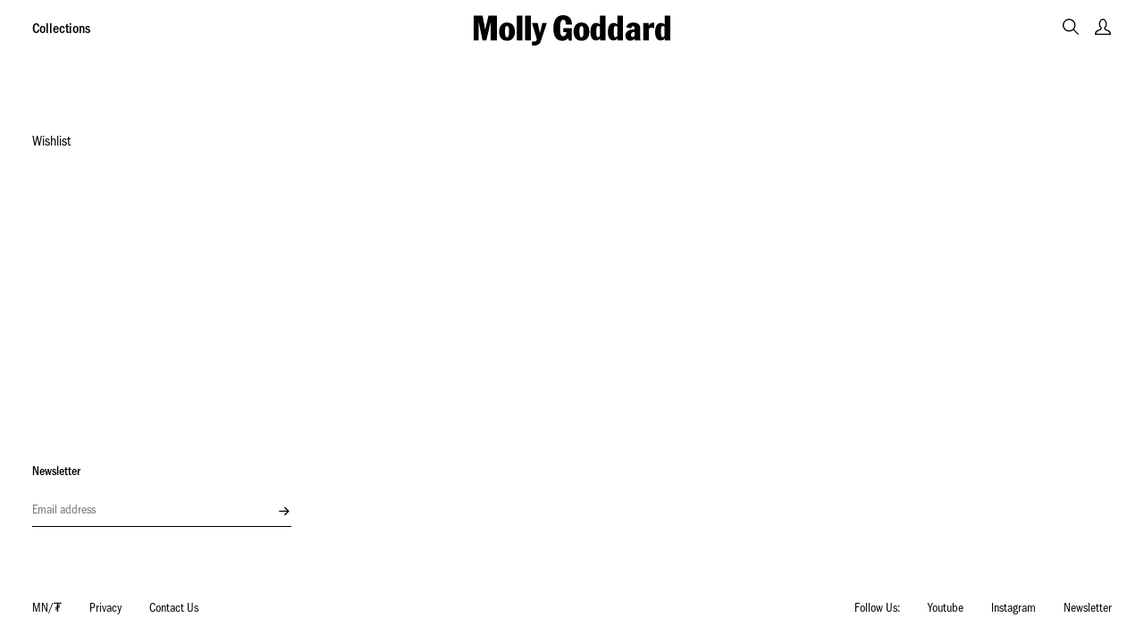

--- FILE ---
content_type: text/html; charset=utf-8
request_url: https://mollygoddard.com/en-mn/pages/wishlist
body_size: 31185
content:
<!doctype html>
<html class="no-js" lang="en">
<head>
  <meta charset="utf-8">
  <meta http-equiv="X-UA-Compatible" content="IE=edge,chrome=1">
  <meta name="viewport" content="width=device-width,initial-scale=1">
  <meta name="theme-color" content="#3a3a3a">
  <meta name="p:domain_verify" content="8d05e12b9e10f0de2cd183c812824836"/>

  <link rel="preconnect" href="https://cdn.shopify.com" crossorigin>
  <link rel="preconnect" href="https://monorail-edge.shopifysvc.com">

  <link href="//mollygoddard.com/cdn/shop/t/98/assets/theme.css?v=138130458123820015541763414039" rel="stylesheet" type="text/css" media="all" />
  
  <script src="//ajax.googleapis.com/ajax/libs/jquery/1.12.4/jquery.min.js" defer></script>
  
  <script>
    let currencySymbol = '₮';
  </script>
  <script src="//mollygoddard.com/cdn/shop/t/98/assets/script.js?v=92089792877728127371763414039" defer="defer"></script>
  <script src="//mollygoddard.com/cdn/shop/t/98/assets/lazysizes.js?v=63098554868324070131763414039" async="async"></script>

  <script src="//mollygoddard.com/cdn/shop/t/98/assets/localization.js?v=90853822988671513811763414039" defer="defer"></script><link rel="canonical" href="https://mollygoddard.com/en-mn/pages/wishlist"><link rel="shortcut icon" href="//mollygoddard.com/cdn/shop/files/ms-icon-310x310_32x32.png?v=1613772772" type="image/png"><title>Wishlist
&ndash; Molly Goddard</title><!-- /snippets/social-meta-tags.liquid -->




<meta property="og:site_name" content="Molly Goddard">
<meta property="og:url" content="https://mollygoddard.com/en-mn/pages/wishlist">
<meta property="og:title" content="Wishlist">
<meta property="og:type" content="website">
<meta property="og:description" content="Shop and discover the latest Molly Goddard Women’s Ready-to-wear, Bridal, Shoes and Accessories collections online from the official website. Worldwide Shipping.">

<meta property="og:image" content="http://mollygoddard.com/cdn/shop/files/molly-goddard-logo_1200x1200.png?v=1613739658">
<meta property="og:image:secure_url" content="https://mollygoddard.com/cdn/shop/files/molly-goddard-logo_1200x1200.png?v=1613739658">


<meta name="twitter:card" content="summary_large_image">
<meta name="twitter:title" content="Wishlist">
<meta name="twitter:description" content="Shop and discover the latest Molly Goddard Women’s Ready-to-wear, Bridal, Shoes and Accessories collections online from the official website. Worldwide Shipping.">




  <script>
    document.documentElement.className = document.documentElement.className.replace('no-js', 'js');
  </script>

  
    

<script type="text/javascript">
  function initAppmate(Appmate){
    Appmate.wk.on({
      'click [data-wk-add-product]': eventHandler(function(){
        var productId = this.getAttribute('data-wk-add-product');
        var select = Appmate.wk.$('form select[name="id"]');
        var variantId = select.length ? select.val() : undefined;
        Appmate.wk.addProduct(productId, variantId).then(function(product) {
          var variant = product.selected_or_first_available_variant || {};
          sendTracking({
            hitType: 'event',
            eventCategory: 'Wishlist',
            eventAction: 'WK Added Product',
            eventLabel: 'Wishlist King',
          }, {
            id: variant.sku || variant.id,
            name: product.title,
            category: product.type,
            brand: product.vendor,
            variant: variant.title,
            price: variant.price
          }, {
            list: "" || undefined
          });
        });
      }),
      'click [data-wk-remove-product]': eventHandler(function(){
        var productId = this.getAttribute('data-wk-remove-product');
        Appmate.wk.removeProduct(productId).then(function(product) {
          var variant = product.selected_or_first_available_variant || {};
          sendTracking({
            hitType: 'event',
            eventCategory: 'Wishlist',
            eventAction: 'WK Removed Product',
            eventLabel: 'Wishlist King',
          }, {
            id: variant.sku || variant.id,
            name: product.title,
            category: product.type,
            brand: product.vendor,
            variant: variant.title,
            price: variant.price
          }, {
            list: "" || undefined
          });
        });
      }),
      'click [data-wk-remove-item]': eventHandler(function(){
        var itemId = this.getAttribute('data-wk-remove-item');
        fadeOrNot(this, function() {
          Appmate.wk.removeItem(itemId).then(function(product){
            var variant = product.selected_or_first_available_variant || {};
            sendTracking({
              hitType: 'event',
              eventCategory: 'Wishlist',
              eventAction: 'WK Removed Product',
              eventLabel: 'Wishlist King',
            }, {
              id: variant.sku || variant.id,
              name: product.title,
              category: product.type,
              brand: product.vendor,
              variant: variant.title,
              price: variant.price
            }, {
              list: "" || undefined
            });
          });
        });
      }),
      'click [data-wk-clear-wishlist]': eventHandler(function(){
        var wishlistId = this.getAttribute('data-wk-clear-wishlist');
        Appmate.wk.clear(wishlistId).then(function() {
          sendTracking({
            hitType: 'event',
            eventCategory: 'Wishlist',
            eventAction: 'WK Cleared Wishlist',
            eventLabel: 'Wishlist King',
          });
        });
      }),
      'click [data-wk-share]': eventHandler(function(){
        var params = {
          wkShareService: this.getAttribute("data-wk-share-service"),
          wkShare: this.getAttribute("data-wk-share"),
          wkShareImage: this.getAttribute("data-wk-share-image")
        };
        var shareLink = Appmate.wk.getShareLink(params);

        sendTracking({
          hitType: 'event',
          eventCategory: 'Wishlist',
          eventAction: 'WK Shared Wishlist (' + params.wkShareService + ')',
          eventLabel: 'Wishlist King',
        });

        switch (params.wkShareService) {
          case 'link':
            Appmate.wk.$('#wk-share-link-text').addClass('wk-visible').find('.wk-text').html(shareLink);
            var copyButton = Appmate.wk.$('#wk-share-link-text .wk-clipboard');
            var copyText = copyButton.html();
            var clipboard = Appmate.wk.clipboard(copyButton[0]);
            clipboard.on('success', function(e) {
              copyButton.html('copied');
              setTimeout(function(){
                copyButton.html(copyText);
              }, 2000);
            });
            break;
          case 'email':
            window.location.href = shareLink;
            break;
          case 'contact':
            var contactUrl = '/pages/contact';
            var message = 'Here is the link to my list:\n' + shareLink;
            window.location.href=contactUrl + '?message=' + encodeURIComponent(message);
            break;
          default:
            window.open(
              shareLink,
              'wishlist_share',
              'height=590, width=770, toolbar=no, menubar=no, scrollbars=no, resizable=no, location=no, directories=no, status=no'
            );
        }
      }),
      'click [data-wk-move-to-cart]': eventHandler(function(){
        var $elem = Appmate.wk.$(this);
        $form = $elem.parents('form');
        $elem.prop("disabled", true);

        var item = this.getAttribute('data-wk-move-to-cart');
        var formData = $form.serialize();

        fadeOrNot(this, function(){
          Appmate.wk
          .moveToCart(item, formData)
          .then(function(product){
            $elem.prop("disabled", false);

            var variant = product.selected_or_first_available_variant || {};
            sendTracking({
              hitType: 'event',
              eventCategory: 'Wishlist',
              eventAction: 'WK Added to Cart',
              eventLabel: 'Wishlist King',
              hitCallback: function() {
                window.scrollTo(0, 0);
                location.reload();
              }
            }, {
              id: variant.sku || variant.id,
              name: product.title,
              category: product.type,
              brand: product.vendor,
              variant: variant.title,
              price: variant.price,
              quantity: 1,
            }, {
              list: "" || undefined
            });
          });
        });
      }),
      'include .wk-option-select': function(elem){
        appmateOptionSelect(elem);
      },
      'login-required': function (intent) {
        var redirect = {
          path: window.location.pathname,
          intent: intent
        };
        window.location = '/account/login?wk-redirect=' + encodeURIComponent(JSON.stringify(redirect));
      },
      'ready': function () {
        fillContactForm();

        var redirect = Appmate.wk.getQueryParam('wk-redirect');
        if (redirect) {
          Appmate.wk.addLoginRedirect(Appmate.wk.$('#customer_login'), JSON.parse(redirect));
        }
        var intent = Appmate.wk.getQueryParam('wk-intent');
        if (intent) {
          intent = JSON.parse(intent);
          switch (intent.action) {
            case 'addProduct':
              Appmate.wk.addProduct(intent.product, intent.variant)
              break;
            default:
              console.warn('Wishlist King: Intent not implemented', intent)
          }
          if (window.history && window.history.pushState) {
            history.pushState(null, null, window.location.pathname);
          }
        }
      }
    });

    Appmate.init({
      shop: {
        domain: 'mollygoddard.myshopify.com'
      },
      session: {
        customer: ''
      },
      globals: {
        settings: {
          app_wk_icon: 'star',
          app_wk_share_position: 'hidden',
          app_wk_products_per_row: 4,
          money_format: '{{amount_no_decimals}} ₮',
          root_url: ''
        },
        customer: '',
        customer_accounts_enabled: true,
      },
      wishlist: {
        filter: function(product) {
          return !product.hidden;
        },
        loginRequired: false,
        handle: '/en-mn/pages/wishlist',
        proxyHandle: "/a/wk",
        share: {
          handle: "/en-mn/pages/shared-wishlist",
          title: 'My Wishlist',
          description: 'Check out some of my favorite things @ Molly Goddard.',
          imageTitle: 'Molly Goddard',
          hashTags: 'wishlist',
          twitterUser: false // will be used with via
        }
      }
    });

    function sendTracking(event, product, action) {
      if (typeof fbq === 'function') {
        switch (event.eventAction) {
          case "WK Added Product":
            fbq('track', 'AddToWishlist', {
              value: product.price,
              currency: 'GBP'
            });
            break;
        }
      }
      if (typeof ga === 'function') {
        if (product) {
          delete product.price;
          ga('ec:addProduct', product);
        }

        if (action) {
          ga('ec:setAction', 'click', action);
        }

        if (event) {
          ga('send', event);
        }

        if (!ga.loaded) {
          event && event.hitCallback && event.hitCallback()
        }
      } else {
        event && event.hitCallback && event.hitCallback()
      }
    }

    function fillContactForm() {
      document.addEventListener('DOMContentLoaded', fillContactForm)
      if (document.getElementById('contact_form')) {
        var message = Appmate.wk.getQueryParam('message');
        var bodyElement = document.querySelector("#contact_form textarea[name='contact[body]']");
        if (bodyElement && message) {
          bodyElement.value = message;
        }
      }
    }

    function eventHandler (callback) {
      return function (event) {
        if (typeof callback === 'function') {
          callback.call(this, event)
        }
        if (event) {
          event.preventDefault();
          event.stopPropagation();
        }
      }
    }

    function fadeOrNot(elem, callback){
      if (typeof $ !== "function") {
        callback();
        return;
      }
      var $elem = $(elem);
        if ($elem.parents('.wk-fadeout').length) {
        $elem.parents('.wk-fadeout').fadeOut(callback);
      } else {
        callback();
      }
    }
  }
</script>



<script
  id="wishlist-icon-filled"
  data="wishlist"
  type="text/x-template"
  app="wishlist-king"
>
<svg xmlns="http://www.w3.org/2000/svg" viewBox="0 0 25 21.4"><g id="Layer_2" data-name="Layer 2"><g id="Layer_1-2" data-name="Layer 1"><path d="M24.39,3.18c-.93-1-2.7-1.2-4.36-1.08s-4.34,1.62-5.31,2.19-3.64,1.83-3.64,1.83a6.66,6.66,0,0,0-.44-.55A11.63,11.63,0,0,1,9.46,3.18,5.62,5.62,0,0,0,7.41.62,3.32,3.32,0,0,0,5,.05c-.55.16-2.5,1.34-2.68,2.82s.27,2.29,1.71,3.51l1,.57a13.42,13.42,0,0,0,3,1c-.1,1.28-3,2.5-4.32,3.19a12.07,12.07,0,0,0-3.37,3,2.48,2.48,0,0,0,.31,3,2.8,2.8,0,0,0,2.8.75,14.38,14.38,0,0,0,3.59-2,10.17,10.17,0,0,0,1.84-1.68c.47-.51,1.4-1.68,1.4-1.68a13.84,13.84,0,0,1,1,2.17,38.62,38.62,0,0,0,1.22,3.67,5.47,5.47,0,0,0,3,2.8,8.11,8.11,0,0,0,3.95-.12,2.86,2.86,0,0,0,2.5-2.4c.3-1.13-.16-1.76-1.24-3.3A12.09,12.09,0,0,0,16.38,12c-1.22-.57-2.23-1.52-2.35-2.21s1.05-1.14,2.13-1.36,3,.08,5.17,0a4.44,4.44,0,0,0,3.43-1.48C25,6.6,25.32,4.19,24.39,3.18Zm-13,6.8c-.23,0-.91-.05-1-.25a1.07,1.07,0,0,1-.11-.45c0-.32,0-.58.19-.67a3.29,3.29,0,0,1,.79-.17.49.49,0,0,1,.47.55C11.7,9.43,11.65,10,11.41,10Z"/></g></g></svg>
</script>

<script
  id="wishlist-icon-empty"
  data="wishlist"
  type="text/x-template"
  app="wishlist-king"
>
<svg xmlns="http://www.w3.org/2000/svg" viewBox="0 0 26.4 22.8"><g id="Layer_2" data-name="Layer 2"><g id="Layer_1-2" data-name="Layer 1"><path d="M17.73,22.8a5.41,5.41,0,0,1-1.66-.23,6.22,6.22,0,0,1-3.45-3.19,27.81,27.81,0,0,1-1-2.87c-.09-.31-.18-.59-.26-.86a9.78,9.78,0,0,0-.49-1.12c-.26.32-.55.67-.76.89l-.08.08a10.32,10.32,0,0,1-1.88,1.71,15.58,15.58,0,0,1-3.87,2.1,3.47,3.47,0,0,1-3.43-.95,3.15,3.15,0,0,1-.37-3.9A12.89,12.89,0,0,1,4.13,11.2l.59-.29a14.43,14.43,0,0,0,3-1.81,11.94,11.94,0,0,1-2.3-.84l-1-.57-.1-.07C2.88,6.39,2.14,5.37,2.37,3.48S4.94.26,5.55.08a4,4,0,0,1,3,.69A6.34,6.34,0,0,1,10.81,3.6a17.17,17.17,0,0,0,1,2.19l.13.15c.81-.39,2.39-1.15,3.08-1.55,1.67-1,4-2.17,5.62-2.29s3.73,0,4.92,1.31h0c1.22,1.31.75,4.1.45,4.59a5.07,5.07,0,0,1-4,1.81c-1,0-1.92,0-2.75,0a12.13,12.13,0,0,0-2.31,0c-1.13.24-1.54.55-1.59.64a4.31,4.31,0,0,0,2,1.61,12.67,12.67,0,0,1,4.7,3.65l.08.11c1.06,1.52,1.64,2.35,1.26,3.77a3.54,3.54,0,0,1-3,2.9A12.59,12.59,0,0,1,17.73,22.8ZM11.1,12l.52.88a14.12,14.12,0,0,1,1.1,2.31q.13.4.27.9a26.86,26.86,0,0,0,.93,2.72,4.76,4.76,0,0,0,2.59,2.4,6.93,6.93,0,0,0,3.59-.14,2.16,2.16,0,0,0,2-1.89c.2-.76,0-1.14-1.06-2.61l-.08-.11a11.67,11.67,0,0,0-4.14-3.18c-1.19-.55-2.56-1.64-2.75-2.72-.12-.71.24-1.66,2.68-2.17a11.78,11.78,0,0,1,2.65-.05c.81,0,1.72.07,2.64,0a3.79,3.79,0,0,0,2.86-1.15c.13-.32.33-2.23-.29-2.9s-2-1-3.79-.86a14.41,14.41,0,0,0-5,2.1c-1,.57-3.57,1.8-3.68,1.85l-.52.25-.34-.47S11,7,10.83,6.74a10.41,10.41,0,0,1-1.3-2.58A4.94,4.94,0,0,0,7.75,1.92,2.77,2.77,0,0,0,6,1.42c-.38.12-2.06,1.14-2.19,2.23s.06,1.7,1.42,2.85c.15.09.58.34.94.53A12.49,12.49,0,0,0,8.93,8l.58.14,0,.6c-.12,1.4-1.94,2.4-4.13,3.47l-.58.28a11.46,11.46,0,0,0-3.11,2.83,1.78,1.78,0,0,0,.24,2.11,2.08,2.08,0,0,0,2.16.54,13.47,13.47,0,0,0,3.32-1.87A9.1,9.1,0,0,0,9,14.55l.08-.07c.44-.49,1.35-1.64,1.36-1.65Z"/><path d="M11.86,8.89h-.07a2,2,0,0,0-.7.18.94.94,0,0,0-.39.91,1.22,1.22,0,0,0,.14.52,1.18,1.18,0,0,0,1.06.43H12c.68,0,.71-.86.72-1.13a.94.94,0,0,0-.25-.66.83.83,0,0,0-.59-.25Z"/></g></g></svg>

</script>

<script
  id="wishlist-icon-remove"
  data="wishlist"
  type="text/x-template"
  app="wishlist-king"
>
  <svg role="presentation" viewBox="0 0 16 14">
    <path d="M15 0L1 14m14 0L1 0" stroke="currentColor" fill="none" fill-rule="evenodd"></path>
  </svg>
</script>

<script
  id="wishlist-link"
  data="wishlist"
  type="text/x-template"
  app="wishlist-king"
>
  {% if wishlist.item_count %}
    {% assign link_icon = 'wishlist-icon-empty' %}
  {% else %}
    {% assign link_icon = 'wishlist-icon-empty' %}
  {% endif %}
  <a href="{{ wishlist.url }}" class="icon-link wish-icon-link link-button wk-link wk-{{ wishlist.state }}" title="View Wishlist"><div class="wk-icon">{% include link_icon %}</div><span class="wk-label visuallyhidden">Wishlist</span> <span class="wk-count visuallyhidden">({{ wishlist.item_count }})</span></a>
</script>

<script
  id="wishlist-link-li"
  data="wishlist"
  type="text/x-template"
  app="wishlist-king"
>
  <li class="wishlist-link-li wk-{{ wishlist.state }}">
    {% include 'wishlist-link' %}
  </li>
</script>

<script
  id="wishlist-button-product"
  data="product"
  type="text/x-template"
  app="wishlist-king"
>
  {% if product.in_wishlist %}
    {% assign btn_text = 'In Wishlist' %}
    {% assign btn_title = 'Remove from Wishlist' %}
    {% assign btn_action = 'wk-remove-product' %}
    {% assign btn_icon = 'wishlist-icon-filled' %}
  {% else %}
    {% assign btn_text = 'Add to Wishlist' %}
    {% assign btn_title = 'Add to Wishlist' %}
    {% assign btn_action = 'wk-add-product' %}
    {% assign btn_icon = 'wishlist-icon-empty' %}
  {% endif %}

  <button type="button" class="button wishlist-button wk-button-product {{ btn_action }}" title="{{ btn_title }}" data-{{ btn_action }}="{{ product.id }}">
    <span class="icon">{% include btn_icon %}</span>
    <span class="label visuallyhidden">{{ btn_text }}</span>
  </button>
</script>

<script
  id="text-wishlist-button-product"
  data="product"
  type="text/x-template"
  app="wishlist-king"
>
  {% if product.in_wishlist %}
    {% assign btn_text = 'In Wishlist' %}
    {% assign btn_title = 'Remove from Wishlist' %}
    {% assign btn_action = 'wk-remove-product' %}
    {% assign btn_icon = 'wishlist-icon-filled' %}
  {% else %}
    {% assign btn_text = 'Add to Wishlist' %}
    {% assign btn_title = 'Add to Wishlist' %}
    {% assign btn_action = 'wk-add-product' %}
    {% assign btn_icon = 'wishlist-icon-empty' %}
  {% endif %}

  <button type="button" class="link-button wk-button-product {{ btn_action }}" title="{{ btn_title }}" data-{{ btn_action }}="{{ product.id }}">
    {{ btn_text }}
  </button>
</script>

<script
  id="tiny-wishlist-button-product"
  data="product"
  type="text/x-template"
  app="wishlist-king"
>
  {% if product.in_wishlist %}
    {% assign btn_text = 'In Wishlist' %}
    {% assign btn_title = 'Remove from Wishlist' %}
    {% assign btn_action = 'wk-remove-product' %}
    {% assign btn_icon = 'wishlist-icon-filled' %}
  {% else %}
    {% assign btn_text = 'Add to Wishlist' %}
    {% assign btn_title = 'Add to Wishlist' %}
    {% assign btn_action = 'wk-add-product' %}
    {% assign btn_icon = 'wishlist-icon-empty' %}
  {% endif %}

  <button type="button" class="button tiny-icon-button wk-button-product {{ btn_action }}" title="{{ btn_title }}" data-{{ btn_action }}="{{ product.id }}">
    <span class="icon">{% include btn_icon %}</span>
    <span class="label">{{ btn_text }}</span>
  </button>
</script>

<script
  id="wishlist-button-collection"
  data="product"
  type="text/x-template"
  app="wishlist-king"
>
  {% if product.in_wishlist %}
    {% assign btn_text = 'In Wishlist' %}
    {% assign btn_title = 'Remove from Wishlist' %}
    {% assign btn_action = 'wk-remove-product' %}
    {% assign btn_icon = 'wishlist-icon-filled' %}
  {% else %}
    {% assign btn_text = 'Add to Wishlist' %}
    {% assign btn_title = 'Add to Wishlist' %}
    {% assign btn_action = 'wk-add-product' %}
    {% assign btn_icon = 'wishlist-icon-empty' %}
  {% endif %}

  <button type="button" class="wishlist-button icon-button {{ btn_action }}" title="{{ btn_title }}" data-{{ btn_action }}="{{ product.id }}">
    <div class="wk-icon">
      {% include btn_icon %}
    </div>
    <span class="visuallyhidden">{{ btn_text }}</span>
  </button>
</script>

<script
  id="wishlist-button-wishlist-page"
  data="product"
  type="text/x-template"
  app="wishlist-king"
>
  {% if wishlist.read_only %}
    {% assign item_id = product.id %}
  {% else %}
    {% assign item_id = product.wishlist_item_id %}
  {% endif %}

  {% assign add_class = '' %}
  {% if product.in_wishlist and wishlist.read_only == true %}
    {% assign btn_text = 'In Wishlist' %}
    {% assign btn_title = 'Remove from Wishlist' %}
    {% assign btn_action = 'wk-remove-product' %}
    {% assign btn_icon = 'wishlist-icon-filled' %}
  {% elsif product.in_wishlist and wishlist.read_only == false %}
    {% assign btn_text = 'Remove' %}
    {% assign btn_title = 'Remove from Wishlist' %}
    {% assign btn_action = 'wk-remove-item' %}
    {% assign btn_icon = 'wishlist-icon-remove' %}
    {% assign add_class = 'wk-with-hover' %}
  {% else %}
    {% assign btn_text = 'Add to Wishlist' %}
    {% assign btn_title = 'Add to Wishlist' %}
    {% assign btn_action = 'wk-add-product' %}
    {% assign btn_icon = 'wishlist-icon-empty' %}
    {% assign add_class = 'wk-with-hover' %}
  {% endif %}
    <button type="button" class="button wk-button-wishlist-page {{ btn_action }} {{ add_class }}" title="{{ btn_title }}" data-{{ btn_action }}="{{ item_id }}">
    {{ btn_text }}
    </button>
</script>

<script
  id="wishlist-button-wishlist-clear"
  data="wishlist"
  type="text/x-template"
  app="wishlist-king"
>
  {% assign btn_text = 'Clear Wishlist' %}
  {% assign btn_title = 'Clear Wishlist' %}
  {% assign btn_class = 'wk-button-wishlist-clear' %}
  <div class="page-section">
      <button type="button" class="{{ btn_class }} button tiny-button" title="{{ btn_title }}" data-wk-clear-wishlist="{{ wishlist.permaId }}">
        <span class="wk-label">{{ btn_text }}</span>
      </button>
  </div>
</script>



<script
  id="wishlist-shared"
  data="shared_wishlist"
  type="text/x-template"
  app="wishlist-king"
>
  {% assign wishlist = shared_wishlist %}
  {% include 'wishlist-collection' with wishlist %}
</script>

<script
  id="wishlist-collection"
  data="wishlist"
  type="text/x-template"
  app="wishlist-king"
>
  <div class='wishlist-collection'>
  {% if wishlist.item_count == 0 %}
      <div class="page-grid">
        <div class="xs-full">
        {% include 'wishlist-collection-empty' %}
        </div>
      </div>
  {% else %}
    {% if customer_accounts_enabled and customer == false and wishlist.read_only == false %}
    <div class="page-grid">
        <div class="xs-full">
          {% include 'wishlist-collection-login-note' %}
        </div>
    </div>
    {% endif %}

    {% if settings.app_wk_share_position == "top" %}
      {% unless wishlist.read_only %}
        {% include 'wishlist-collection-share' %}
      {% endunless %}
    {% endif %}

    {% include 'wishlist-collection-loop' %}

    {% if settings.app_wk_share_position == "bottom" %}
      {% unless wishlist.read_only %}
        {% include 'wishlist-collection-share' %}
      {% endunless %}
    {% endif %}

    {% unless wishlist.read_only %}
    <div class="page-grid">
        <div class="xs-full">
            {% include 'wishlist-button-wishlist-clear' %}
        </div>
    </div>
    {% endunless %}
  {% endif %}
  </div>
</script>

<script
  id="wishlist-collection-empty"
  data="wishlist"
  type="text/x-template"
  app="wishlist-king"
>
    <h3 class="wk-wishlist-empty-note">Your wishlist is empty.</h3>
</script>

<script
  id="wishlist-collection-login-note"
  data="wishlist"
  type="text/x-template"
  app="wishlist-king"
>
    <p class="wk-login-note">
      To permanently save your wishlist please <a href="/account/login">login</a> or <a href="/account/register">sign up</a>.
    </p>
</script>

<script
  id="wishlist-collection-share"
  data="wishlist"
  type="text/x-template"
  app="wishlist-king"
>
  <h3 id="wk-share-head">Share Wishlist</h3>
  <ul id="wk-share-list">
    <li>{% include 'wishlist-share-button-contact' %}</li>
  </ul>
  <div id="wk-share-link-text"><span class="wk-text"></span><button class="wk-clipboard" data-clipboard-target="#wk-share-link-text .wk-text">copy link</button></div>
</script>

<script
  id="wishlist-collection-loop"
  data="wishlist"
  type="text/x-template"
  app="wishlist-king"
>
  <div class="page-grid page-section">
    {% assign item_count = 0 %}
    {% for product in wishlist.products %}
      {% assign item_count = item_count | plus: 1 %}
      {% unless limit and item_count > limit %}
        {% assign hide_default_title = false %}
        {% if product.variants.length == 1 and product.variants[0].title contains 'Default' %}
          {% assign hide_default_title = true %}
        {% endif %}

        {% assign items_per_row = settings.app_wk_products_per_row %}
        {% assign wk_item_width = 100 | divided_by: items_per_row %}

        <div id="wk-item-{{ product.wishlist_item_id }}" class="product-overview-card {{ wk_item_class }} xs-col-4 md-col-6 lg-col-4 " data-wk-item="{{ product.wishlist_item_id }}">
            {% include 'wishlist-collection-product-image' with product %}
            <div class="product-overview-info">
                {% include 'wishlist-collection-product-title' with product %}
                {% unless product.type == "Bridal Collection" or product.type == "Made to Order" or product.type == "Bridal Bespoke" %}
                    {% include 'wishlist-collection-product-price' %}
                {% endunless %}
                {% include 'wishlist-collection-product-form' with product %}
            </div>
        </div>
      {% endunless %}
    {% endfor %}
  </div>
</script>

<script
  id="wishlist-collection-product-image"
  data="wishlist"
  type="text/x-template"
  app="wishlist-king"
>
  <a href="{{ product | variant_url }}" class="cart-item-image">
    <img class="cart__image lazyload" data-src="{{ product | variant_img_url: '1000x' }}" alt="{{ product.title }}">
  </a>
</script>

<script
  id="wishlist-collection-product-title"
  data="wishlist"
  type="text/x-template"
  app="wishlist-king"
>
    <h3 class="overview-info-line xs-full">
        <a href="{{ product | variant_url }}" class="cart-item-title" title="View product">{{ product.title }}</a>
    </h3>
</script>

<script
  id="wishlist-collection-product-price"
  data="wishlist"
  type="text/x-template"
  app="wishlist-king"
>
  {% assign variant = product.selected_or_first_available_variant %}
  <div class="overview-info-line">
    <span class="wk-price wk-price-preview">
      {% if variant.price >= variant.compare_at_price %}
      {{ variant.price | money }}
      {% else %}
      <span class="saleprice">{{ variant.price | money }}</span> <del>{{ variant.compare_at_price | money }}</del>
      {% endif %}
    </span>
  </div>
</script>

<script
  id="wishlist-collection-product-form"
  data="wishlist"
  type="text/x-template"
  app="wishlist-king"
>
  <form id="wk-add-item-form-{{ product.wishlist_item_id }}" action="/cart/add" method="post" class="wk-add-item-form product-overview-form flex-1">

    <!-- Begin product options -->
    <div class="overview-info-line flex-1">
          <div class="wk-select" {% if hide_default_title %} style="display:none"{% endif %}>
            <label class="micro-select-label">Size: </label>
            <select id="wk-option-select-{{ product.wishlist_item_id }}" class="select micro-select" name="id">

              {% for variant in product.variants %}
                {% if variant.available == true %}
                    <option value="{{variant.id}}" {% if variant == product.selected_or_first_available_variant %}selected="selected"{% endif %}> {{ variant.title }}</option>
                {% else %}
                    <option disabled="disabled"> {{ variant.title }}</option>
                {% endif %}
              {% endfor %}

            </select>
          </div>
     </div>
 
    <div class="product-overview-actions">
            <a href="mailto:shop@mollygoddard.com" class="wk-add-to-cart button wishlist-add-to-cart overview-add-to-cart submit js-add-to-cart">Enquire</a>  {% include 'wishlist-button-wishlist-page' with product %}

    </div>
  
    <!-- End product options -->
  </form>
</script>

<script
  id="wishlist-share-button-fb"
  data="wishlist"
  type="text/x-template"
  app="wishlist-king"
>
  {% unless wishlist.empty %}
  <a href="#" class="wk-button-share resp-sharing-button__link" title="Share on Facebook" data-wk-share-service="facebook" data-wk-share="{{ wishlist.permaId }}" data-wk-share-image="{{ wishlist.products[0] | variant_img_url: '1200x630' }}">
    <div class="resp-sharing-button resp-sharing-button--facebook resp-sharing-button--large">
      <div aria-hidden="true" class="resp-sharing-button__icon resp-sharing-button__icon--solid">
        <svg version="1.1" x="0px" y="0px" width="24px" height="24px" viewBox="0 0 24 24" enable-background="new 0 0 24 24" xml:space="preserve">
          <g>
            <path d="M18.768,7.465H14.5V5.56c0-0.896,0.594-1.105,1.012-1.105s2.988,0,2.988,0V0.513L14.171,0.5C10.244,0.5,9.5,3.438,9.5,5.32 v2.145h-3v4h3c0,5.212,0,12,0,12h5c0,0,0-6.85,0-12h3.851L18.768,7.465z"/>
          </g>
        </svg>
      </div>
      <span>Facebook</span>
    </div>
  </a>
  {% endunless %}
</script>

<script
  id="wishlist-share-button-twitter"
  data="wishlist"
  type="text/x-template"
  app="wishlist-king"
>
  {% unless wishlist.empty %}
  <a href="#" class="wk-button-share resp-sharing-button__link" title="Share on Twitter" data-wk-share-service="twitter" data-wk-share="{{ wishlist.permaId }}">
    <div class="resp-sharing-button resp-sharing-button--twitter resp-sharing-button--large">
      <div aria-hidden="true" class="resp-sharing-button__icon resp-sharing-button__icon--solid">
        <svg version="1.1" x="0px" y="0px" width="24px" height="24px" viewBox="0 0 24 24" enable-background="new 0 0 24 24" xml:space="preserve">
          <g>
            <path d="M23.444,4.834c-0.814,0.363-1.5,0.375-2.228,0.016c0.938-0.562,0.981-0.957,1.32-2.019c-0.878,0.521-1.851,0.9-2.886,1.104 C18.823,3.053,17.642,2.5,16.335,2.5c-2.51,0-4.544,2.036-4.544,4.544c0,0.356,0.04,0.703,0.117,1.036 C8.132,7.891,4.783,6.082,2.542,3.332C2.151,4.003,1.927,4.784,1.927,5.617c0,1.577,0.803,2.967,2.021,3.782 C3.203,9.375,2.503,9.171,1.891,8.831C1.89,8.85,1.89,8.868,1.89,8.888c0,2.202,1.566,4.038,3.646,4.456 c-0.666,0.181-1.368,0.209-2.053,0.079c0.579,1.804,2.257,3.118,4.245,3.155C5.783,18.102,3.372,18.737,1,18.459 C3.012,19.748,5.399,20.5,7.966,20.5c8.358,0,12.928-6.924,12.928-12.929c0-0.198-0.003-0.393-0.012-0.588 C21.769,6.343,22.835,5.746,23.444,4.834z"/>
          </g>
        </svg>
      </div>
      <span>Twitter</span>
    </div>
  </a>
  {% endunless %}
</script>

<script
  id="wishlist-share-button-pinterest"
  data="wishlist"
  type="text/x-template"
  app="wishlist-king"
>
  {% unless wishlist.empty %}
  <a href="#" class="wk-button-share resp-sharing-button__link" title="Share on Pinterest" data-wk-share-service="pinterest" data-wk-share="{{ wishlist.permaId }}" data-wk-share-image="{{ wishlist.products[0] | variant_img_url: '1200x630' }}">
    <div class="resp-sharing-button resp-sharing-button--pinterest resp-sharing-button--large">
      <div aria-hidden="true" class="resp-sharing-button__icon resp-sharing-button__icon--solid">
        <svg version="1.1" x="0px" y="0px" width="24px" height="24px" viewBox="0 0 24 24" enable-background="new 0 0 24 24" xml:space="preserve">
          <path d="M12.137,0.5C5.86,0.5,2.695,5,2.695,8.752c0,2.272,0.8 ,4.295,2.705,5.047c0.303,0.124,0.574,0.004,0.661-0.33 c0.062-0.231,0.206-0.816,0.271-1.061c0.088-0.331,0.055-0.446-0.19-0.736c-0.532-0.626-0.872-1.439-0.872-2.59 c0-3.339,2.498-6.328,6.505-6.328c3.548,0,5.497,2.168,5.497,5.063c0,3.809-1.687,7.024-4.189,7.024 c-1.382,0-2.416-1.142-2.085-2.545c0.397-1.675,1.167-3.479,1.167-4.688c0-1.081-0.58-1.983-1.782-1.983 c-1.413,0-2.548,1.461-2.548,3.42c0,1.247,0.422,2.09,0.422,2.09s-1.445,6.126-1.699,7.199c-0.505,2.137-0.076,4.756-0.04,5.02 c0.021,0.157,0.224,0.195,0.314,0.078c0.13-0.171,1.813-2.25,2.385-4.325c0.162-0.589,0.929-3.632,0.929-3.632 c0.459,0.876,1.801,1.646,3.228,1.646c4.247,0,7.128-3.871,7.128-9.053C20.5,4.15,17.182,0.5,12.137,0.5z"/>
        </svg>
      </div>
      <span>Pinterest</span>
    </div>
  </a>
  {% endunless %}
</script>

<script
  id="wishlist-share-button-whatsapp"
  data="wishlist"
  type="text/x-template"
  app="wishlist-king"
>
  {% unless wishlist.empty %}
  <a href="#" class="wk-button-share resp-sharing-button__link" title="Share via WhatsApp" data-wk-share-service="whatsapp" data-wk-share="{{ wishlist.permaId }}">
    <div class="resp-sharing-button resp-sharing-button--whatsapp resp-sharing-button--large">
      <div aria-hidden="true" class="resp-sharing-button__icon resp-sharing-button__icon--solid">
        <svg xmlns="https://www.w3.org/2000/svg" width="24" height="24" viewBox="0 0 24 24">
          <path stroke="none" d="M20.1,3.9C17.9,1.7,15,0.5,12,0.5C5.8,0.5,0.7,5.6,0.7,11.9c0,2,0.5,3.9,1.5,5.6l-1.6,5.9l6-1.6c1.6,0.9,3.5,1.3,5.4,1.3l0,0l0,0c6.3,0,11.4-5.1,11.4-11.4C23.3,8.9,22.2,6,20.1,3.9z M12,21.4L12,21.4c-1.7,0-3.3-0.5-4.8-1.3l-0.4-0.2l-3.5,1l1-3.4L4,17c-1-1.5-1.4-3.2-1.4-5.1c0-5.2,4.2-9.4,9.4-9.4c2.5,0,4.9,1,6.7,2.8c1.8,1.8,2.8,4.2,2.8,6.7C21.4,17.2,17.2,21.4,12,21.4z M17.1,14.3c-0.3-0.1-1.7-0.9-1.9-1c-0.3-0.1-0.5-0.1-0.7,0.1c-0.2,0.3-0.8,1-0.9,1.1c-0.2,0.2-0.3,0.2-0.6,0.1c-0.3-0.1-1.2-0.5-2.3-1.4c-0.9-0.8-1.4-1.7-1.6-2c-0.2-0.3,0-0.5,0.1-0.6s0.3-0.3,0.4-0.5c0.2-0.1,0.3-0.3,0.4-0.5c0.1-0.2,0-0.4,0-0.5c0-0.1-0.7-1.5-1-2.1C8.9,6.6,8.6,6.7,8.5,6.7c-0.2,0-0.4,0-0.6,0S7.5,6.8,7.2,7c-0.3,0.3-1,1-1,2.4s1,2.8,1.1,3c0.1,0.2,2,3.1,4.9,4.3c0.7,0.3,1.2,0.5,1.6,0.6c0.7,0.2,1.3,0.2,1.8,0.1c0.6-0.1,1.7-0.7,1.9-1.3c0.2-0.7,0.2-1.2,0.2-1.3C17.6,14.5,17.4,14.4,17.1,14.3z"/>
        </svg>
      </div>
      <span>WhatsApp</span>
    </div>
  </a>
  {% endunless %}
</script>


<script
  id="wishlist-share-button-link"
  data="wishlist"
  type="text/x-template"
  app="wishlist-king"
>
  {% unless wishlist.empty %}
  <a href="#" class="wk-button-share resp-sharing-button__link" title="Share via link" data-wk-share-service="link" data-wk-share="{{ wishlist.permaId }}">
    <div class="resp-sharing-button resp-sharing-button--link resp-sharing-button--large">
      <div aria-hidden="true" class="resp-sharing-button__icon resp-sharing-button__icon--solid">
        <svg version='1.1' xmlns='https://www.w3.org/2000/svg' width='512' height='512' viewBox='0 0 512 512'>
          <path d='M459.654,233.373l-90.531,90.5c-49.969,50-131.031,50-181,0c-7.875-7.844-14.031-16.688-19.438-25.813
          l42.063-42.063c2-2.016,4.469-3.172,6.828-4.531c2.906,9.938,7.984,19.344,15.797,27.156c24.953,24.969,65.563,24.938,90.5,0
          l90.5-90.5c24.969-24.969,24.969-65.563,0-90.516c-24.938-24.953-65.531-24.953-90.5,0l-32.188,32.219
          c-26.109-10.172-54.25-12.906-81.641-8.891l68.578-68.578c50-49.984,131.031-49.984,181.031,0
          C509.623,102.342,509.623,183.389,459.654,233.373z M220.326,382.186l-32.203,32.219c-24.953,24.938-65.563,24.938-90.516,0
          c-24.953-24.969-24.953-65.563,0-90.531l90.516-90.5c24.969-24.969,65.547-24.969,90.5,0c7.797,7.797,12.875,17.203,15.813,27.125
          c2.375-1.375,4.813-2.5,6.813-4.5l42.063-42.047c-5.375-9.156-11.563-17.969-19.438-25.828c-49.969-49.984-131.031-49.984-181.016,0
          l-90.5,90.5c-49.984,50-49.984,131.031,0,181.031c49.984,49.969,131.031,49.969,181.016,0l68.594-68.594
          C274.561,395.092,246.42,392.342,220.326,382.186z'/>
        </svg>
      </div>
      <span>E-Mail</span>
    </div>
  </a>
  {% endunless %}
</script>

<script
  id="wishlist-share-button-contact"
  data="wishlist"
  type="text/x-template"
  app="wishlist-king"
>
  {% unless wishlist.empty %}
  <a href="#" class="wk-button-share resp-sharing-button__link" title="Send to customer service" data-wk-share-service="contact" data-wk-share="{{ wishlist.permaId }}">
    <div class="resp-sharing-button resp-sharing-button--link resp-sharing-button--large">
      <div class="resp-sharing-button__icon resp-sharing-button__icon--solid">
        <svg height="24" viewBox="0 0 24 24" width="24" xmlns="http://www.w3.org/2000/svg">
            <path d="M0 0h24v24H0z" fill="none"/>
            <path d="M19 2H5c-1.11 0-2 .9-2 2v14c0 1.1.89 2 2 2h4l3 3 3-3h4c1.1 0 2-.9 2-2V4c0-1.1-.9-2-2-2zm-6 16h-2v-2h2v2zm2.07-7.75l-.9.92C13.45 11.9 13 12.5 13 14h-2v-.5c0-1.1.45-2.1 1.17-2.83l1.24-1.26c.37-.36.59-.86.59-1.41 0-1.1-.9-2-2-2s-2 .9-2 2H8c0-2.21 1.79-4 4-4s4 1.79 4 4c0 .88-.36 1.68-.93 2.25z"/>
        </svg>
      </div>
      <span>E-Mail</span>
    </div>
  </a>
  {% endunless %}
</script>



<script>
  function appmateSelectCallback(variant, selector) {
    var shop = Appmate.wk.globals.shop;
    var product = Appmate.wk.getProduct(variant.product_id);
    var itemId = Appmate.wk.$(selector.variantIdField).parents('[data-wk-item]').attr('data-wk-item');
    var container = Appmate.wk.$('#wk-item-' + itemId);


    
    if (variant) {
      Appmate.wk.updateItem(itemId, {selected_variant_id: variant.id});
    }
    

    var imageUrl = '';

    if (variant && variant.image) {
      imageUrl = Appmate.wk.filters.img_url(variant, '1000x');
    } else if (product) {
      imageUrl = Appmate.wk.filters.img_url(product, '1000x');
    }

    if (imageUrl) {
      container.find('.wk-variant-image').attr('src', imageUrl);
    }

    var formatMoney = Appmate.wk.filters.money;

    if (!product.hidden && variant && (variant.available || variant.inventory_policy === 'continue')) {
      container.find('.wk-add-to-cart').removeAttr('disabled').removeClass('disabled').attr('value', 'Add to Cart');
      if(parseFloat(variant.price) < parseFloat(variant.compare_at_price)){
        container.find('.wk-price-preview').html(formatMoney(variant.price) + " <del>" + formatMoney(variant.compare_at_price) + "</del>");
      } else {
        container.find('.wk-price-preview').html(formatMoney(variant.price));
      }
    } else {
      var message = variant && !product.hidden ? "Sold Out" : "Unavailable";
      container.find('.wk-add-to-cart').addClass('disabled').attr('disabled', 'disabled').attr('value', message);
      container.find('.wk-price-preview').text(message);
    }

  };

  function appmateOptionSelect(el){
    if (!Shopify || !Shopify.OptionSelectors) {
      throw new Error('Missing option_selection.js! Please check templates/page.wishlist.liquid');
    }

    var id = el.getAttribute('id');
    var itemId = Appmate.wk.$(el).parents('[data-wk-item]').attr('data-wk-item');
    var container = Appmate.wk.$('#wk-item-' + itemId);

    Appmate.wk.getItem(itemId).then(function(product){
      var selector = new Shopify.OptionSelectors(id, {
        product: product,
        onVariantSelected: appmateSelectCallback,
        enableHistoryState: false
      });

      if (product.selected_variant_id) {
        selector.selectVariant(product.selected_variant_id);
      }

      selector.selectors.forEach(function(selector){
        if (selector.values.length < 2) {
          Appmate.wk.$(selector.element).parents(".selector-wrapper").css({display: "none"});
        }
      });

      // Add label if only one product option and it isn't 'Title'.
      if (product.options.length == 1 && product.options[0] != 'Title') {
        Appmate.wk.$(container)
        .find('.selector-wrapper:first-child')
        .prepend('<label>' + product.options[0] + '</label>');
      }
    });
  }
</script>

<script src="https://cdn.appmate.io/legacy-toolkit/1.4.44/appmate.js" async></script>

  
<script>window.performance && window.performance.mark && window.performance.mark('shopify.content_for_header.start');</script><meta name="facebook-domain-verification" content="u3s3xybk9nhaw7bg4v0jdb2jo1d0vq">
<meta name="google-site-verification" content="NUawz1J0BqcN_sZQXDEo1HMta-ZRWRUbQDIXIZeAbMI">
<meta id="shopify-digital-wallet" name="shopify-digital-wallet" content="/52251426986/digital_wallets/dialog">
<meta name="shopify-checkout-api-token" content="d8abb539a43f18c1b4da639ae93616cd">
<meta id="in-context-paypal-metadata" data-shop-id="52251426986" data-venmo-supported="false" data-environment="production" data-locale="en_US" data-paypal-v4="true" data-currency="MNT">
<link rel="alternate" hreflang="x-default" href="https://mollygoddard.com/pages/wishlist">
<link rel="alternate" hreflang="en" href="https://mollygoddard.com/pages/wishlist">
<link rel="alternate" hreflang="en-AD" href="https://mollygoddard.com/en-ad/pages/wishlist">
<link rel="alternate" hreflang="en-AE" href="https://mollygoddard.com/en-ae/pages/wishlist">
<link rel="alternate" hreflang="en-AG" href="https://mollygoddard.com/en-ag/pages/wishlist">
<link rel="alternate" hreflang="en-AI" href="https://mollygoddard.com/en-ai/pages/wishlist">
<link rel="alternate" hreflang="en-AL" href="https://mollygoddard.com/en-al/pages/wishlist">
<link rel="alternate" hreflang="en-AM" href="https://mollygoddard.com/en-am/pages/wishlist">
<link rel="alternate" hreflang="en-AO" href="https://mollygoddard.com/en-ao/pages/wishlist">
<link rel="alternate" hreflang="en-AR" href="https://mollygoddard.com/en-ar/pages/wishlist">
<link rel="alternate" hreflang="en-AT" href="https://mollygoddard.com/en-at/pages/wishlist">
<link rel="alternate" hreflang="en-AU" href="https://mollygoddard.com/en-au/pages/wishlist">
<link rel="alternate" hreflang="en-AW" href="https://mollygoddard.com/en-aw/pages/wishlist">
<link rel="alternate" hreflang="en-AZ" href="https://mollygoddard.com/en-az/pages/wishlist">
<link rel="alternate" hreflang="en-BA" href="https://mollygoddard.com/en-ba/pages/wishlist">
<link rel="alternate" hreflang="en-BB" href="https://mollygoddard.com/en-bb/pages/wishlist">
<link rel="alternate" hreflang="en-BD" href="https://mollygoddard.com/en-bd/pages/wishlist">
<link rel="alternate" hreflang="en-BE" href="https://mollygoddard.com/en-be/pages/wishlist">
<link rel="alternate" hreflang="en-BF" href="https://mollygoddard.com/en-bf/pages/wishlist">
<link rel="alternate" hreflang="en-BG" href="https://mollygoddard.com/en-bg/pages/wishlist">
<link rel="alternate" hreflang="en-BH" href="https://mollygoddard.com/en-bh/pages/wishlist">
<link rel="alternate" hreflang="en-BI" href="https://mollygoddard.com/en-bi/pages/wishlist">
<link rel="alternate" hreflang="en-BJ" href="https://mollygoddard.com/en-bj/pages/wishlist">
<link rel="alternate" hreflang="en-BM" href="https://mollygoddard.com/en-bm/pages/wishlist">
<link rel="alternate" hreflang="en-BN" href="https://mollygoddard.com/en-bn/pages/wishlist">
<link rel="alternate" hreflang="en-BO" href="https://mollygoddard.com/en-bo/pages/wishlist">
<link rel="alternate" hreflang="en-BR" href="https://mollygoddard.com/en-br/pages/wishlist">
<link rel="alternate" hreflang="en-BS" href="https://mollygoddard.com/en-bs/pages/wishlist">
<link rel="alternate" hreflang="en-BT" href="https://mollygoddard.com/en-bt/pages/wishlist">
<link rel="alternate" hreflang="en-BW" href="https://mollygoddard.com/en-bw/pages/wishlist">
<link rel="alternate" hreflang="en-BZ" href="https://mollygoddard.com/en-bz/pages/wishlist">
<link rel="alternate" hreflang="en-CA" href="https://mollygoddard.com/en-ca/pages/wishlist">
<link rel="alternate" hreflang="en-CG" href="https://mollygoddard.com/en-cg/pages/wishlist">
<link rel="alternate" hreflang="en-CH" href="https://mollygoddard.com/en-ch/pages/wishlist">
<link rel="alternate" hreflang="en-CI" href="https://mollygoddard.com/en-ci/pages/wishlist">
<link rel="alternate" hreflang="en-CK" href="https://mollygoddard.com/en-ck/pages/wishlist">
<link rel="alternate" hreflang="en-CL" href="https://mollygoddard.com/en-cl/pages/wishlist">
<link rel="alternate" hreflang="en-CM" href="https://mollygoddard.com/en-cm/pages/wishlist">
<link rel="alternate" hreflang="en-CN" href="https://mollygoddard.com/en-cn/pages/wishlist">
<link rel="alternate" hreflang="en-CO" href="https://mollygoddard.com/en-co/pages/wishlist">
<link rel="alternate" hreflang="en-CR" href="https://mollygoddard.com/en-cr/pages/wishlist">
<link rel="alternate" hreflang="en-CV" href="https://mollygoddard.com/en-cv/pages/wishlist">
<link rel="alternate" hreflang="en-CW" href="https://mollygoddard.com/en-cw/pages/wishlist">
<link rel="alternate" hreflang="en-CY" href="https://mollygoddard.com/en-cy/pages/wishlist">
<link rel="alternate" hreflang="en-CZ" href="https://mollygoddard.com/en-cz/pages/wishlist">
<link rel="alternate" hreflang="en-DE" href="https://mollygoddard.com/en-de/pages/wishlist">
<link rel="alternate" hreflang="en-DJ" href="https://mollygoddard.com/en-dj/pages/wishlist">
<link rel="alternate" hreflang="en-DK" href="https://mollygoddard.com/en-dk/pages/wishlist">
<link rel="alternate" hreflang="en-DM" href="https://mollygoddard.com/en-dm/pages/wishlist">
<link rel="alternate" hreflang="en-DO" href="https://mollygoddard.com/en-do/pages/wishlist">
<link rel="alternate" hreflang="en-DZ" href="https://mollygoddard.com/en-dz/pages/wishlist">
<link rel="alternate" hreflang="en-EC" href="https://mollygoddard.com/en-ec/pages/wishlist">
<link rel="alternate" hreflang="en-EE" href="https://mollygoddard.com/en-ee/pages/wishlist">
<link rel="alternate" hreflang="en-EG" href="https://mollygoddard.com/en-eg/pages/wishlist">
<link rel="alternate" hreflang="en-ES" href="https://mollygoddard.com/en-es/pages/wishlist">
<link rel="alternate" hreflang="en-ET" href="https://mollygoddard.com/en-et/pages/wishlist">
<link rel="alternate" hreflang="en-FI" href="https://mollygoddard.com/en-fi/pages/wishlist">
<link rel="alternate" hreflang="en-FJ" href="https://mollygoddard.com/en-fj/pages/wishlist">
<link rel="alternate" hreflang="en-FK" href="https://mollygoddard.com/en-fk/pages/wishlist">
<link rel="alternate" hreflang="en-FO" href="https://mollygoddard.com/en-fo/pages/wishlist">
<link rel="alternate" hreflang="en-FR" href="https://mollygoddard.com/en-fr/pages/wishlist">
<link rel="alternate" hreflang="en-GA" href="https://mollygoddard.com/en-ga/pages/wishlist">
<link rel="alternate" hreflang="en-GD" href="https://mollygoddard.com/en-gd/pages/wishlist">
<link rel="alternate" hreflang="en-GE" href="https://mollygoddard.com/en-ge/pages/wishlist">
<link rel="alternate" hreflang="en-GF" href="https://mollygoddard.com/en-gf/pages/wishlist">
<link rel="alternate" hreflang="en-GH" href="https://mollygoddard.com/en-gh/pages/wishlist">
<link rel="alternate" hreflang="en-GI" href="https://mollygoddard.com/en-gi/pages/wishlist">
<link rel="alternate" hreflang="en-GL" href="https://mollygoddard.com/en-gl/pages/wishlist">
<link rel="alternate" hreflang="en-GM" href="https://mollygoddard.com/en-gm/pages/wishlist">
<link rel="alternate" hreflang="en-GN" href="https://mollygoddard.com/en-gn/pages/wishlist">
<link rel="alternate" hreflang="en-GP" href="https://mollygoddard.com/en-gp/pages/wishlist">
<link rel="alternate" hreflang="en-GQ" href="https://mollygoddard.com/en-gq/pages/wishlist">
<link rel="alternate" hreflang="en-GR" href="https://mollygoddard.com/en-gr/pages/wishlist">
<link rel="alternate" hreflang="en-GT" href="https://mollygoddard.com/en-gt/pages/wishlist">
<link rel="alternate" hreflang="en-GW" href="https://mollygoddard.com/en-gw/pages/wishlist">
<link rel="alternate" hreflang="en-GY" href="https://mollygoddard.com/en-gy/pages/wishlist">
<link rel="alternate" hreflang="en-HK" href="https://mollygoddard.com/en-hk/pages/wishlist">
<link rel="alternate" hreflang="en-HN" href="https://mollygoddard.com/en-hn/pages/wishlist">
<link rel="alternate" hreflang="en-HR" href="https://mollygoddard.com/en-hr/pages/wishlist">
<link rel="alternate" hreflang="en-HT" href="https://mollygoddard.com/en-ht/pages/wishlist">
<link rel="alternate" hreflang="en-HU" href="https://mollygoddard.com/en-hu/pages/wishlist">
<link rel="alternate" hreflang="en-ID" href="https://mollygoddard.com/en-id/pages/wishlist">
<link rel="alternate" hreflang="en-IE" href="https://mollygoddard.com/en-ie/pages/wishlist">
<link rel="alternate" hreflang="en-IL" href="https://mollygoddard.com/en-il/pages/wishlist">
<link rel="alternate" hreflang="en-IN" href="https://mollygoddard.com/en-in/pages/wishlist">
<link rel="alternate" hreflang="en-IS" href="https://mollygoddard.com/en-is/pages/wishlist">
<link rel="alternate" hreflang="en-IT" href="https://mollygoddard.com/en-it/pages/wishlist">
<link rel="alternate" hreflang="en-JM" href="https://mollygoddard.com/en-jm/pages/wishlist">
<link rel="alternate" hreflang="en-JO" href="https://mollygoddard.com/en-jo/pages/wishlist">
<link rel="alternate" hreflang="en-JP" href="https://mollygoddard.com/en-jp/pages/wishlist">
<link rel="alternate" hreflang="en-KE" href="https://mollygoddard.com/en-ke/pages/wishlist">
<link rel="alternate" hreflang="en-KG" href="https://mollygoddard.com/en-kg/pages/wishlist">
<link rel="alternate" hreflang="en-KH" href="https://mollygoddard.com/en-kh/pages/wishlist">
<link rel="alternate" hreflang="en-KI" href="https://mollygoddard.com/en-ki/pages/wishlist">
<link rel="alternate" hreflang="en-KM" href="https://mollygoddard.com/en-km/pages/wishlist">
<link rel="alternate" hreflang="en-KR" href="https://mollygoddard.com/en-kr/pages/wishlist">
<link rel="alternate" hreflang="en-KW" href="https://mollygoddard.com/en-kw/pages/wishlist">
<link rel="alternate" hreflang="en-KY" href="https://mollygoddard.com/en-ky/pages/wishlist">
<link rel="alternate" hreflang="en-KZ" href="https://mollygoddard.com/en-kz/pages/wishlist">
<link rel="alternate" hreflang="en-LA" href="https://mollygoddard.com/en-la/pages/wishlist">
<link rel="alternate" hreflang="en-LB" href="https://mollygoddard.com/en-lb/pages/wishlist">
<link rel="alternate" hreflang="en-LI" href="https://mollygoddard.com/en-li/pages/wishlist">
<link rel="alternate" hreflang="en-LK" href="https://mollygoddard.com/en-lk/pages/wishlist">
<link rel="alternate" hreflang="en-LR" href="https://mollygoddard.com/en-lr/pages/wishlist">
<link rel="alternate" hreflang="en-LS" href="https://mollygoddard.com/en-ls/pages/wishlist">
<link rel="alternate" hreflang="en-LT" href="https://mollygoddard.com/en-lt/pages/wishlist">
<link rel="alternate" hreflang="en-LU" href="https://mollygoddard.com/en-lu/pages/wishlist">
<link rel="alternate" hreflang="en-LV" href="https://mollygoddard.com/en-lv/pages/wishlist">
<link rel="alternate" hreflang="en-MA" href="https://mollygoddard.com/en-ma/pages/wishlist">
<link rel="alternate" hreflang="en-MC" href="https://mollygoddard.com/en-mc/pages/wishlist">
<link rel="alternate" hreflang="en-MD" href="https://mollygoddard.com/en-md/pages/wishlist">
<link rel="alternate" hreflang="en-ME" href="https://mollygoddard.com/en-me/pages/wishlist">
<link rel="alternate" hreflang="en-MG" href="https://mollygoddard.com/en-mg/pages/wishlist">
<link rel="alternate" hreflang="en-MK" href="https://mollygoddard.com/en-mk/pages/wishlist">
<link rel="alternate" hreflang="en-MN" href="https://mollygoddard.com/en-mn/pages/wishlist">
<link rel="alternate" hreflang="en-MO" href="https://mollygoddard.com/en-mo/pages/wishlist">
<link rel="alternate" hreflang="en-MQ" href="https://mollygoddard.com/en-mq/pages/wishlist">
<link rel="alternate" hreflang="en-MR" href="https://mollygoddard.com/en-mr/pages/wishlist">
<link rel="alternate" hreflang="en-MS" href="https://mollygoddard.com/en-ms/pages/wishlist">
<link rel="alternate" hreflang="en-MT" href="https://mollygoddard.com/en-mt/pages/wishlist">
<link rel="alternate" hreflang="en-MU" href="https://mollygoddard.com/en-mu/pages/wishlist">
<link rel="alternate" hreflang="en-MV" href="https://mollygoddard.com/en-mv/pages/wishlist">
<link rel="alternate" hreflang="en-MW" href="https://mollygoddard.com/en-mw/pages/wishlist">
<link rel="alternate" hreflang="en-MX" href="https://mollygoddard.com/en-mx/pages/wishlist">
<link rel="alternate" hreflang="en-MY" href="https://mollygoddard.com/en-my/pages/wishlist">
<link rel="alternate" hreflang="en-MZ" href="https://mollygoddard.com/en-mz/pages/wishlist">
<link rel="alternate" hreflang="en-NA" href="https://mollygoddard.com/en-na/pages/wishlist">
<link rel="alternate" hreflang="en-NC" href="https://mollygoddard.com/en-nc/pages/wishlist">
<link rel="alternate" hreflang="en-NG" href="https://mollygoddard.com/en-ng/pages/wishlist">
<link rel="alternate" hreflang="en-NI" href="https://mollygoddard.com/en-ni/pages/wishlist">
<link rel="alternate" hreflang="en-NL" href="https://mollygoddard.com/en-nl/pages/wishlist">
<link rel="alternate" hreflang="en-NO" href="https://mollygoddard.com/en-no/pages/wishlist">
<link rel="alternate" hreflang="en-NP" href="https://mollygoddard.com/en-np/pages/wishlist">
<link rel="alternate" hreflang="en-NR" href="https://mollygoddard.com/en-nr/pages/wishlist">
<link rel="alternate" hreflang="en-NU" href="https://mollygoddard.com/en-nu/pages/wishlist">
<link rel="alternate" hreflang="en-NZ" href="https://mollygoddard.com/en-nz/pages/wishlist">
<link rel="alternate" hreflang="en-OM" href="https://mollygoddard.com/en-om/pages/wishlist">
<link rel="alternate" hreflang="en-PA" href="https://mollygoddard.com/en-pa/pages/wishlist">
<link rel="alternate" hreflang="en-PE" href="https://mollygoddard.com/en-pe/pages/wishlist">
<link rel="alternate" hreflang="en-PF" href="https://mollygoddard.com/en-pf/pages/wishlist">
<link rel="alternate" hreflang="en-PG" href="https://mollygoddard.com/en-pg/pages/wishlist">
<link rel="alternate" hreflang="en-PH" href="https://mollygoddard.com/en-ph/pages/wishlist">
<link rel="alternate" hreflang="en-PK" href="https://mollygoddard.com/en-pk/pages/wishlist">
<link rel="alternate" hreflang="en-PL" href="https://mollygoddard.com/en-pl/pages/wishlist">
<link rel="alternate" hreflang="en-PT" href="https://mollygoddard.com/en-pt/pages/wishlist">
<link rel="alternate" hreflang="en-PY" href="https://mollygoddard.com/en-py/pages/wishlist">
<link rel="alternate" hreflang="en-QA" href="https://mollygoddard.com/en-qa/pages/wishlist">
<link rel="alternate" hreflang="en-RE" href="https://mollygoddard.com/en-re/pages/wishlist">
<link rel="alternate" hreflang="en-RO" href="https://mollygoddard.com/en-ro/pages/wishlist">
<link rel="alternate" hreflang="en-RS" href="https://mollygoddard.com/en-rs/pages/wishlist">
<link rel="alternate" hreflang="en-RW" href="https://mollygoddard.com/en-rw/pages/wishlist">
<link rel="alternate" hreflang="en-SA" href="https://mollygoddard.com/en-sa/pages/wishlist">
<link rel="alternate" hreflang="en-SB" href="https://mollygoddard.com/en-sb/pages/wishlist">
<link rel="alternate" hreflang="en-SC" href="https://mollygoddard.com/en-sc/pages/wishlist">
<link rel="alternate" hreflang="en-SE" href="https://mollygoddard.com/en-se/pages/wishlist">
<link rel="alternate" hreflang="en-SG" href="https://mollygoddard.com/en-sg/pages/wishlist">
<link rel="alternate" hreflang="en-SI" href="https://mollygoddard.com/en-si/pages/wishlist">
<link rel="alternate" hreflang="en-SK" href="https://mollygoddard.com/en-sk/pages/wishlist">
<link rel="alternate" hreflang="en-SL" href="https://mollygoddard.com/en-sl/pages/wishlist">
<link rel="alternate" hreflang="en-SM" href="https://mollygoddard.com/en-sm/pages/wishlist">
<link rel="alternate" hreflang="en-SN" href="https://mollygoddard.com/en-sn/pages/wishlist">
<link rel="alternate" hreflang="en-SR" href="https://mollygoddard.com/en-sr/pages/wishlist">
<link rel="alternate" hreflang="en-ST" href="https://mollygoddard.com/en-st/pages/wishlist">
<link rel="alternate" hreflang="en-SV" href="https://mollygoddard.com/en-sv/pages/wishlist">
<link rel="alternate" hreflang="en-SX" href="https://mollygoddard.com/en-sx/pages/wishlist">
<link rel="alternate" hreflang="en-SZ" href="https://mollygoddard.com/en-sz/pages/wishlist">
<link rel="alternate" hreflang="en-TC" href="https://mollygoddard.com/en-tc/pages/wishlist">
<link rel="alternate" hreflang="en-TD" href="https://mollygoddard.com/en-td/pages/wishlist">
<link rel="alternate" hreflang="en-TG" href="https://mollygoddard.com/en-tg/pages/wishlist">
<link rel="alternate" hreflang="en-TH" href="https://mollygoddard.com/en-th/pages/wishlist">
<link rel="alternate" hreflang="en-TL" href="https://mollygoddard.com/en-tl/pages/wishlist">
<link rel="alternate" hreflang="en-TM" href="https://mollygoddard.com/en-tm/pages/wishlist">
<link rel="alternate" hreflang="en-TN" href="https://mollygoddard.com/en-tn/pages/wishlist">
<link rel="alternate" hreflang="en-TO" href="https://mollygoddard.com/en-to/pages/wishlist">
<link rel="alternate" hreflang="en-TT" href="https://mollygoddard.com/en-tt/pages/wishlist">
<link rel="alternate" hreflang="en-TV" href="https://mollygoddard.com/en-tv/pages/wishlist">
<link rel="alternate" hreflang="en-TW" href="https://mollygoddard.com/en-tw/pages/wishlist">
<link rel="alternate" hreflang="en-TZ" href="https://mollygoddard.com/en-tz/pages/wishlist">
<link rel="alternate" hreflang="en-UG" href="https://mollygoddard.com/en-ug/pages/wishlist">
<link rel="alternate" hreflang="en-US" href="https://mollygoddard.com/en-us/pages/wishlist">
<link rel="alternate" hreflang="en-UY" href="https://mollygoddard.com/en-uy/pages/wishlist">
<link rel="alternate" hreflang="en-UZ" href="https://mollygoddard.com/en-uz/pages/wishlist">
<link rel="alternate" hreflang="en-VA" href="https://mollygoddard.com/en-va/pages/wishlist">
<link rel="alternate" hreflang="en-VE" href="https://mollygoddard.com/en-ve/pages/wishlist">
<link rel="alternate" hreflang="en-VG" href="https://mollygoddard.com/en-vg/pages/wishlist">
<link rel="alternate" hreflang="en-VN" href="https://mollygoddard.com/en-vn/pages/wishlist">
<link rel="alternate" hreflang="en-VU" href="https://mollygoddard.com/en-vu/pages/wishlist">
<link rel="alternate" hreflang="en-WF" href="https://mollygoddard.com/en-wf/pages/wishlist">
<link rel="alternate" hreflang="en-WS" href="https://mollygoddard.com/en-ws/pages/wishlist">
<link rel="alternate" hreflang="en-YT" href="https://mollygoddard.com/en-yt/pages/wishlist">
<link rel="alternate" hreflang="en-ZA" href="https://mollygoddard.com/en-za/pages/wishlist">
<link rel="alternate" hreflang="en-ZM" href="https://mollygoddard.com/en-zm/pages/wishlist">
<link rel="alternate" hreflang="en-ZW" href="https://mollygoddard.com/en-zw/pages/wishlist">
<script async="async" src="/checkouts/internal/preloads.js?locale=en-MN"></script>
<link rel="preconnect" href="https://shop.app" crossorigin="anonymous">
<script async="async" src="https://shop.app/checkouts/internal/preloads.js?locale=en-MN&shop_id=52251426986" crossorigin="anonymous"></script>
<script id="apple-pay-shop-capabilities" type="application/json">{"shopId":52251426986,"countryCode":"GB","currencyCode":"MNT","merchantCapabilities":["supports3DS"],"merchantId":"gid:\/\/shopify\/Shop\/52251426986","merchantName":"Molly Goddard","requiredBillingContactFields":["postalAddress","email","phone"],"requiredShippingContactFields":["postalAddress","email","phone"],"shippingType":"shipping","supportedNetworks":["visa","maestro","masterCard","amex","discover","elo"],"total":{"type":"pending","label":"Molly Goddard","amount":"1.00"},"shopifyPaymentsEnabled":true,"supportsSubscriptions":true}</script>
<script id="shopify-features" type="application/json">{"accessToken":"d8abb539a43f18c1b4da639ae93616cd","betas":["rich-media-storefront-analytics"],"domain":"mollygoddard.com","predictiveSearch":true,"shopId":52251426986,"locale":"en"}</script>
<script>var Shopify = Shopify || {};
Shopify.shop = "mollygoddard.myshopify.com";
Shopify.locale = "en";
Shopify.currency = {"active":"MNT","rate":"4924.65614"};
Shopify.country = "MN";
Shopify.theme = {"name":"frieze dsm","id":141642662058,"schema_name":"MG Theme","schema_version":"2.0.0","theme_store_id":null,"role":"main"};
Shopify.theme.handle = "null";
Shopify.theme.style = {"id":null,"handle":null};
Shopify.cdnHost = "mollygoddard.com/cdn";
Shopify.routes = Shopify.routes || {};
Shopify.routes.root = "/en-mn/";</script>
<script type="module">!function(o){(o.Shopify=o.Shopify||{}).modules=!0}(window);</script>
<script>!function(o){function n(){var o=[];function n(){o.push(Array.prototype.slice.apply(arguments))}return n.q=o,n}var t=o.Shopify=o.Shopify||{};t.loadFeatures=n(),t.autoloadFeatures=n()}(window);</script>
<script>
  window.ShopifyPay = window.ShopifyPay || {};
  window.ShopifyPay.apiHost = "shop.app\/pay";
  window.ShopifyPay.redirectState = null;
</script>
<script id="shop-js-analytics" type="application/json">{"pageType":"page"}</script>
<script defer="defer" async type="module" src="//mollygoddard.com/cdn/shopifycloud/shop-js/modules/v2/client.init-shop-cart-sync_IZsNAliE.en.esm.js"></script>
<script defer="defer" async type="module" src="//mollygoddard.com/cdn/shopifycloud/shop-js/modules/v2/chunk.common_0OUaOowp.esm.js"></script>
<script type="module">
  await import("//mollygoddard.com/cdn/shopifycloud/shop-js/modules/v2/client.init-shop-cart-sync_IZsNAliE.en.esm.js");
await import("//mollygoddard.com/cdn/shopifycloud/shop-js/modules/v2/chunk.common_0OUaOowp.esm.js");

  window.Shopify.SignInWithShop?.initShopCartSync?.({"fedCMEnabled":true,"windoidEnabled":true});

</script>
<script>
  window.Shopify = window.Shopify || {};
  if (!window.Shopify.featureAssets) window.Shopify.featureAssets = {};
  window.Shopify.featureAssets['shop-js'] = {"shop-cart-sync":["modules/v2/client.shop-cart-sync_DLOhI_0X.en.esm.js","modules/v2/chunk.common_0OUaOowp.esm.js"],"init-fed-cm":["modules/v2/client.init-fed-cm_C6YtU0w6.en.esm.js","modules/v2/chunk.common_0OUaOowp.esm.js"],"shop-button":["modules/v2/client.shop-button_BCMx7GTG.en.esm.js","modules/v2/chunk.common_0OUaOowp.esm.js"],"shop-cash-offers":["modules/v2/client.shop-cash-offers_BT26qb5j.en.esm.js","modules/v2/chunk.common_0OUaOowp.esm.js","modules/v2/chunk.modal_CGo_dVj3.esm.js"],"init-windoid":["modules/v2/client.init-windoid_B9PkRMql.en.esm.js","modules/v2/chunk.common_0OUaOowp.esm.js"],"init-shop-email-lookup-coordinator":["modules/v2/client.init-shop-email-lookup-coordinator_DZkqjsbU.en.esm.js","modules/v2/chunk.common_0OUaOowp.esm.js"],"shop-toast-manager":["modules/v2/client.shop-toast-manager_Di2EnuM7.en.esm.js","modules/v2/chunk.common_0OUaOowp.esm.js"],"shop-login-button":["modules/v2/client.shop-login-button_BtqW_SIO.en.esm.js","modules/v2/chunk.common_0OUaOowp.esm.js","modules/v2/chunk.modal_CGo_dVj3.esm.js"],"avatar":["modules/v2/client.avatar_BTnouDA3.en.esm.js"],"pay-button":["modules/v2/client.pay-button_CWa-C9R1.en.esm.js","modules/v2/chunk.common_0OUaOowp.esm.js"],"init-shop-cart-sync":["modules/v2/client.init-shop-cart-sync_IZsNAliE.en.esm.js","modules/v2/chunk.common_0OUaOowp.esm.js"],"init-customer-accounts":["modules/v2/client.init-customer-accounts_DenGwJTU.en.esm.js","modules/v2/client.shop-login-button_BtqW_SIO.en.esm.js","modules/v2/chunk.common_0OUaOowp.esm.js","modules/v2/chunk.modal_CGo_dVj3.esm.js"],"init-shop-for-new-customer-accounts":["modules/v2/client.init-shop-for-new-customer-accounts_JdHXxpS9.en.esm.js","modules/v2/client.shop-login-button_BtqW_SIO.en.esm.js","modules/v2/chunk.common_0OUaOowp.esm.js","modules/v2/chunk.modal_CGo_dVj3.esm.js"],"init-customer-accounts-sign-up":["modules/v2/client.init-customer-accounts-sign-up_D6__K_p8.en.esm.js","modules/v2/client.shop-login-button_BtqW_SIO.en.esm.js","modules/v2/chunk.common_0OUaOowp.esm.js","modules/v2/chunk.modal_CGo_dVj3.esm.js"],"checkout-modal":["modules/v2/client.checkout-modal_C_ZQDY6s.en.esm.js","modules/v2/chunk.common_0OUaOowp.esm.js","modules/v2/chunk.modal_CGo_dVj3.esm.js"],"shop-follow-button":["modules/v2/client.shop-follow-button_XetIsj8l.en.esm.js","modules/v2/chunk.common_0OUaOowp.esm.js","modules/v2/chunk.modal_CGo_dVj3.esm.js"],"lead-capture":["modules/v2/client.lead-capture_DvA72MRN.en.esm.js","modules/v2/chunk.common_0OUaOowp.esm.js","modules/v2/chunk.modal_CGo_dVj3.esm.js"],"shop-login":["modules/v2/client.shop-login_ClXNxyh6.en.esm.js","modules/v2/chunk.common_0OUaOowp.esm.js","modules/v2/chunk.modal_CGo_dVj3.esm.js"],"payment-terms":["modules/v2/client.payment-terms_CNlwjfZz.en.esm.js","modules/v2/chunk.common_0OUaOowp.esm.js","modules/v2/chunk.modal_CGo_dVj3.esm.js"]};
</script>
<script>(function() {
  var isLoaded = false;
  function asyncLoad() {
    if (isLoaded) return;
    isLoaded = true;
    var urls = ["https:\/\/chimpstatic.com\/mcjs-connected\/js\/users\/fdafa3811b1a3bce7210cec17\/dd61e17f2721c2c1d5b47bcd6.js?shop=mollygoddard.myshopify.com","https:\/\/crossborder-integration.global-e.com\/resources\/js\/app?shop=mollygoddard.myshopify.com","https:\/\/static.klaviyo.com\/onsite\/js\/klaviyo.js?company_id=YzSFcy\u0026shop=mollygoddard.myshopify.com","https:\/\/tools.luckyorange.com\/core\/lo.js?site-id=1f44a6b4\u0026shop=mollygoddard.myshopify.com","https:\/\/cdn.richpanel.com\/js\/richpanel_shopify_script.js?appClientId=mollygoddard7191\u0026tenantId=mollygoddard719\u0026shop=mollygoddard.myshopify.com\u0026shop=mollygoddard.myshopify.com","\/\/cdn.shopify.com\/proxy\/622d6985a32b3804fff8a31380a892a20866274cc120441356bf6ee09bc77532\/web.global-e.com\/merchant\/storefrontattributes?merchantid=10001529\u0026shop=mollygoddard.myshopify.com\u0026sp-cache-control=cHVibGljLCBtYXgtYWdlPTkwMA"];
    for (var i = 0; i < urls.length; i++) {
      var s = document.createElement('script');
      s.type = 'text/javascript';
      s.async = true;
      s.src = urls[i];
      var x = document.getElementsByTagName('script')[0];
      x.parentNode.insertBefore(s, x);
    }
  };
  if(window.attachEvent) {
    window.attachEvent('onload', asyncLoad);
  } else {
    window.addEventListener('load', asyncLoad, false);
  }
})();</script>
<script id="__st">var __st={"a":52251426986,"offset":0,"reqid":"15bd3af1-a7b9-44f9-aea9-f4f3dd19218b-1768488568","pageurl":"mollygoddard.com\/en-mn\/pages\/wishlist","s":"pages-75782488234","u":"4add97762d27","p":"page","rtyp":"page","rid":75782488234};</script>
<script>window.ShopifyPaypalV4VisibilityTracking = true;</script>
<script id="captcha-bootstrap">!function(){'use strict';const t='contact',e='account',n='new_comment',o=[[t,t],['blogs',n],['comments',n],[t,'customer']],c=[[e,'customer_login'],[e,'guest_login'],[e,'recover_customer_password'],[e,'create_customer']],r=t=>t.map((([t,e])=>`form[action*='/${t}']:not([data-nocaptcha='true']) input[name='form_type'][value='${e}']`)).join(','),a=t=>()=>t?[...document.querySelectorAll(t)].map((t=>t.form)):[];function s(){const t=[...o],e=r(t);return a(e)}const i='password',u='form_key',d=['recaptcha-v3-token','g-recaptcha-response','h-captcha-response',i],f=()=>{try{return window.sessionStorage}catch{return}},m='__shopify_v',_=t=>t.elements[u];function p(t,e,n=!1){try{const o=window.sessionStorage,c=JSON.parse(o.getItem(e)),{data:r}=function(t){const{data:e,action:n}=t;return t[m]||n?{data:e,action:n}:{data:t,action:n}}(c);for(const[e,n]of Object.entries(r))t.elements[e]&&(t.elements[e].value=n);n&&o.removeItem(e)}catch(o){console.error('form repopulation failed',{error:o})}}const l='form_type',E='cptcha';function T(t){t.dataset[E]=!0}const w=window,h=w.document,L='Shopify',v='ce_forms',y='captcha';let A=!1;((t,e)=>{const n=(g='f06e6c50-85a8-45c8-87d0-21a2b65856fe',I='https://cdn.shopify.com/shopifycloud/storefront-forms-hcaptcha/ce_storefront_forms_captcha_hcaptcha.v1.5.2.iife.js',D={infoText:'Protected by hCaptcha',privacyText:'Privacy',termsText:'Terms'},(t,e,n)=>{const o=w[L][v],c=o.bindForm;if(c)return c(t,g,e,D).then(n);var r;o.q.push([[t,g,e,D],n]),r=I,A||(h.body.append(Object.assign(h.createElement('script'),{id:'captcha-provider',async:!0,src:r})),A=!0)});var g,I,D;w[L]=w[L]||{},w[L][v]=w[L][v]||{},w[L][v].q=[],w[L][y]=w[L][y]||{},w[L][y].protect=function(t,e){n(t,void 0,e),T(t)},Object.freeze(w[L][y]),function(t,e,n,w,h,L){const[v,y,A,g]=function(t,e,n){const i=e?o:[],u=t?c:[],d=[...i,...u],f=r(d),m=r(i),_=r(d.filter((([t,e])=>n.includes(e))));return[a(f),a(m),a(_),s()]}(w,h,L),I=t=>{const e=t.target;return e instanceof HTMLFormElement?e:e&&e.form},D=t=>v().includes(t);t.addEventListener('submit',(t=>{const e=I(t);if(!e)return;const n=D(e)&&!e.dataset.hcaptchaBound&&!e.dataset.recaptchaBound,o=_(e),c=g().includes(e)&&(!o||!o.value);(n||c)&&t.preventDefault(),c&&!n&&(function(t){try{if(!f())return;!function(t){const e=f();if(!e)return;const n=_(t);if(!n)return;const o=n.value;o&&e.removeItem(o)}(t);const e=Array.from(Array(32),(()=>Math.random().toString(36)[2])).join('');!function(t,e){_(t)||t.append(Object.assign(document.createElement('input'),{type:'hidden',name:u})),t.elements[u].value=e}(t,e),function(t,e){const n=f();if(!n)return;const o=[...t.querySelectorAll(`input[type='${i}']`)].map((({name:t})=>t)),c=[...d,...o],r={};for(const[a,s]of new FormData(t).entries())c.includes(a)||(r[a]=s);n.setItem(e,JSON.stringify({[m]:1,action:t.action,data:r}))}(t,e)}catch(e){console.error('failed to persist form',e)}}(e),e.submit())}));const S=(t,e)=>{t&&!t.dataset[E]&&(n(t,e.some((e=>e===t))),T(t))};for(const o of['focusin','change'])t.addEventListener(o,(t=>{const e=I(t);D(e)&&S(e,y())}));const B=e.get('form_key'),M=e.get(l),P=B&&M;t.addEventListener('DOMContentLoaded',(()=>{const t=y();if(P)for(const e of t)e.elements[l].value===M&&p(e,B);[...new Set([...A(),...v().filter((t=>'true'===t.dataset.shopifyCaptcha))])].forEach((e=>S(e,t)))}))}(h,new URLSearchParams(w.location.search),n,t,e,['guest_login'])})(!0,!0)}();</script>
<script integrity="sha256-4kQ18oKyAcykRKYeNunJcIwy7WH5gtpwJnB7kiuLZ1E=" data-source-attribution="shopify.loadfeatures" defer="defer" src="//mollygoddard.com/cdn/shopifycloud/storefront/assets/storefront/load_feature-a0a9edcb.js" crossorigin="anonymous"></script>
<script crossorigin="anonymous" defer="defer" src="//mollygoddard.com/cdn/shopifycloud/storefront/assets/shopify_pay/storefront-65b4c6d7.js?v=20250812"></script>
<script data-source-attribution="shopify.dynamic_checkout.dynamic.init">var Shopify=Shopify||{};Shopify.PaymentButton=Shopify.PaymentButton||{isStorefrontPortableWallets:!0,init:function(){window.Shopify.PaymentButton.init=function(){};var t=document.createElement("script");t.src="https://mollygoddard.com/cdn/shopifycloud/portable-wallets/latest/portable-wallets.en.js",t.type="module",document.head.appendChild(t)}};
</script>
<script data-source-attribution="shopify.dynamic_checkout.buyer_consent">
  function portableWalletsHideBuyerConsent(e){var t=document.getElementById("shopify-buyer-consent"),n=document.getElementById("shopify-subscription-policy-button");t&&n&&(t.classList.add("hidden"),t.setAttribute("aria-hidden","true"),n.removeEventListener("click",e))}function portableWalletsShowBuyerConsent(e){var t=document.getElementById("shopify-buyer-consent"),n=document.getElementById("shopify-subscription-policy-button");t&&n&&(t.classList.remove("hidden"),t.removeAttribute("aria-hidden"),n.addEventListener("click",e))}window.Shopify?.PaymentButton&&(window.Shopify.PaymentButton.hideBuyerConsent=portableWalletsHideBuyerConsent,window.Shopify.PaymentButton.showBuyerConsent=portableWalletsShowBuyerConsent);
</script>
<script data-source-attribution="shopify.dynamic_checkout.cart.bootstrap">document.addEventListener("DOMContentLoaded",(function(){function t(){return document.querySelector("shopify-accelerated-checkout-cart, shopify-accelerated-checkout")}if(t())Shopify.PaymentButton.init();else{new MutationObserver((function(e,n){t()&&(Shopify.PaymentButton.init(),n.disconnect())})).observe(document.body,{childList:!0,subtree:!0})}}));
</script>
<link id="shopify-accelerated-checkout-styles" rel="stylesheet" media="screen" href="https://mollygoddard.com/cdn/shopifycloud/portable-wallets/latest/accelerated-checkout-backwards-compat.css" crossorigin="anonymous">
<style id="shopify-accelerated-checkout-cart">
        #shopify-buyer-consent {
  margin-top: 1em;
  display: inline-block;
  width: 100%;
}

#shopify-buyer-consent.hidden {
  display: none;
}

#shopify-subscription-policy-button {
  background: none;
  border: none;
  padding: 0;
  text-decoration: underline;
  font-size: inherit;
  cursor: pointer;
}

#shopify-subscription-policy-button::before {
  box-shadow: none;
}

      </style>

<script>window.performance && window.performance.mark && window.performance.mark('shopify.content_for_header.end');</script>

  

  

<link rel="stylesheet" type="text/css" href="https://crossborder-integration.global-e.com/resources/css/10001529/MN"/>
<script>
    GLBE_PARAMS = {
        appUrl: "https://crossborder-integration.global-e.com/",
        pixelUrl: "https://utils.global-e.com",
        pixelEnabled: true,
        geAppUrl: "https://web.global-e.com/",
        env: "Production",
        geCDNUrl: "https://webservices.global-e.com/",
        apiUrl: "https://api.global-e.com/",
        emi: "s5szn",
        mid: "10001529",
        hiddenElements: ".ge-hide,.afterpay-paragraph,form[action='https://payments.amazon.com/checkout/signin']",
        countryCode: "MN",
        countryName: "Mongolia",
        currencyCode: "MNT",
        currencyName: "Mongolian Tögrög",
        locale: "en",
        operatedCountries: ["AD","AE","AG","AI","AL","AM","AO","AR","AT","AU","AW","AZ","BA","BB","BD","BE","BF","BG","BH","BI","BJ","BL","BM","BN","BO","BR","BS","BT","BW","BZ","CA","CG","CH","CI","CK","CL","CM","CN","CO","CR","CV","CW","CY","CZ","DE","DJ","DK","DM","DO","DZ","EC","EE","EG","ES","ET","FI","FJ","FK","FO","FR","GA","GD","GE","GF","GH","GI","GL","GM","GN","GP","GQ","GR","GT","GW","GY","HK","HN","HR","HT","HU","ID","IE","IL","IN","IS","IT","JM","JO","JP","KE","KG","KH","KI","KM","KN","KR","KW","KY","KZ","LA","LB","LC","LI","LK","LR","LS","LT","LU","LV","MA","MC","MD","ME","MF","MG","MK","MN","MO","MQ","MR","MS","MT","MU","MV","MW","MX","MY","MZ","NA","NC","NG","NI","NL","NO","NP","NR","NU","NZ","OM","PA","PE","PF","PG","PH","PK","PL","PT","PY","QA","RE","RO","RS","RW","SA","SB","SC","SE","SG","SH","SI","SK","SL","SM","SN","SR","ST","SV","SX","SZ","TC","TD","TG","TH","TL","TM","TN","TO","TR","TT","TV","TW","TZ","UG","US","UY","UZ","VA","VC","VE","VG","VN","VU","WF","WS","YT","ZA","ZM","ZW"],
        allowedCountries: [{ code: 'AF', name: 'Afghanistan' }, { code: 'AX', name: 'Åland Islands' }, { code: 'AL', name: 'Albania' }, { code: 'DZ', name: 'Algeria' }, { code: 'AD', name: 'Andorra' }, { code: 'AO', name: 'Angola' }, { code: 'AI', name: 'Anguilla' }, { code: 'AG', name: 'Antigua &amp; Barbuda' }, { code: 'AR', name: 'Argentina' }, { code: 'AM', name: 'Armenia' }, { code: 'AW', name: 'Aruba' }, { code: 'AC', name: 'Ascension Island' }, { code: 'AU', name: 'Australia' }, { code: 'AT', name: 'Austria' }, { code: 'AZ', name: 'Azerbaijan' }, { code: 'BS', name: 'Bahamas' }, { code: 'BH', name: 'Bahrain' }, { code: 'BD', name: 'Bangladesh' }, { code: 'BB', name: 'Barbados' }, { code: 'BY', name: 'Belarus' }, { code: 'BE', name: 'Belgium' }, { code: 'BZ', name: 'Belize' }, { code: 'BJ', name: 'Benin' }, { code: 'BM', name: 'Bermuda' }, { code: 'BT', name: 'Bhutan' }, { code: 'BO', name: 'Bolivia' }, { code: 'BA', name: 'Bosnia &amp; Herzegovina' }, { code: 'BW', name: 'Botswana' }, { code: 'BR', name: 'Brazil' }, { code: 'IO', name: 'British Indian Ocean Territory' }, { code: 'VG', name: 'British Virgin Islands' }, { code: 'BN', name: 'Brunei' }, { code: 'BG', name: 'Bulgaria' }, { code: 'BF', name: 'Burkina Faso' }, { code: 'BI', name: 'Burundi' }, { code: 'KH', name: 'Cambodia' }, { code: 'CM', name: 'Cameroon' }, { code: 'CA', name: 'Canada' }, { code: 'CV', name: 'Cape Verde' }, { code: 'BQ', name: 'Caribbean Netherlands' }, { code: 'KY', name: 'Cayman Islands' }, { code: 'CF', name: 'Central African Republic' }, { code: 'TD', name: 'Chad' }, { code: 'CL', name: 'Chile' }, { code: 'CN', name: 'China' }, { code: 'CX', name: 'Christmas Island' }, { code: 'CC', name: 'Cocos (Keeling) Islands' }, { code: 'CO', name: 'Colombia' }, { code: 'KM', name: 'Comoros' }, { code: 'CG', name: 'Congo - Brazzaville' }, { code: 'CD', name: 'Congo - Kinshasa' }, { code: 'CK', name: 'Cook Islands' }, { code: 'CR', name: 'Costa Rica' }, { code: 'CI', name: 'Côte d’Ivoire' }, { code: 'HR', name: 'Croatia' }, { code: 'CW', name: 'Curaçao' }, { code: 'CY', name: 'Cyprus' }, { code: 'CZ', name: 'Czechia' }, { code: 'DK', name: 'Denmark' }, { code: 'DJ', name: 'Djibouti' }, { code: 'DM', name: 'Dominica' }, { code: 'DO', name: 'Dominican Republic' }, { code: 'EC', name: 'Ecuador' }, { code: 'EG', name: 'Egypt' }, { code: 'SV', name: 'El Salvador' }, { code: 'GQ', name: 'Equatorial Guinea' }, { code: 'ER', name: 'Eritrea' }, { code: 'EE', name: 'Estonia' }, { code: 'SZ', name: 'Eswatini' }, { code: 'ET', name: 'Ethiopia' }, { code: 'FK', name: 'Falkland Islands' }, { code: 'FO', name: 'Faroe Islands' }, { code: 'FJ', name: 'Fiji' }, { code: 'FI', name: 'Finland' }, { code: 'FR', name: 'France' }, { code: 'GF', name: 'French Guiana' }, { code: 'PF', name: 'French Polynesia' }, { code: 'TF', name: 'French Southern Territories' }, { code: 'GA', name: 'Gabon' }, { code: 'GM', name: 'Gambia' }, { code: 'GE', name: 'Georgia' }, { code: 'DE', name: 'Germany' }, { code: 'GH', name: 'Ghana' }, { code: 'GI', name: 'Gibraltar' }, { code: 'GR', name: 'Greece' }, { code: 'GL', name: 'Greenland' }, { code: 'GD', name: 'Grenada' }, { code: 'GP', name: 'Guadeloupe' }, { code: 'GT', name: 'Guatemala' }, { code: 'GG', name: 'Guernsey' }, { code: 'GN', name: 'Guinea' }, { code: 'GW', name: 'Guinea-Bissau' }, { code: 'GY', name: 'Guyana' }, { code: 'HT', name: 'Haiti' }, { code: 'HN', name: 'Honduras' }, { code: 'HK', name: 'Hong Kong SAR' }, { code: 'HU', name: 'Hungary' }, { code: 'IS', name: 'Iceland' }, { code: 'IN', name: 'India' }, { code: 'ID', name: 'Indonesia' }, { code: 'IQ', name: 'Iraq' }, { code: 'IE', name: 'Ireland' }, { code: 'IM', name: 'Isle of Man' }, { code: 'IL', name: 'Israel' }, { code: 'IT', name: 'Italy' }, { code: 'JM', name: 'Jamaica' }, { code: 'JP', name: 'Japan' }, { code: 'JE', name: 'Jersey' }, { code: 'JO', name: 'Jordan' }, { code: 'KZ', name: 'Kazakhstan' }, { code: 'KE', name: 'Kenya' }, { code: 'KI', name: 'Kiribati' }, { code: 'XK', name: 'Kosovo' }, { code: 'KW', name: 'Kuwait' }, { code: 'KG', name: 'Kyrgyzstan' }, { code: 'LA', name: 'Laos' }, { code: 'LV', name: 'Latvia' }, { code: 'LB', name: 'Lebanon' }, { code: 'LS', name: 'Lesotho' }, { code: 'LR', name: 'Liberia' }, { code: 'LY', name: 'Libya' }, { code: 'LI', name: 'Liechtenstein' }, { code: 'LT', name: 'Lithuania' }, { code: 'LU', name: 'Luxembourg' }, { code: 'MO', name: 'Macao SAR' }, { code: 'MG', name: 'Madagascar' }, { code: 'MW', name: 'Malawi' }, { code: 'MY', name: 'Malaysia' }, { code: 'MV', name: 'Maldives' }, { code: 'ML', name: 'Mali' }, { code: 'MT', name: 'Malta' }, { code: 'MQ', name: 'Martinique' }, { code: 'MR', name: 'Mauritania' }, { code: 'MU', name: 'Mauritius' }, { code: 'YT', name: 'Mayotte' }, { code: 'MX', name: 'Mexico' }, { code: 'MD', name: 'Moldova' }, { code: 'MC', name: 'Monaco' }, { code: 'MN', name: 'Mongolia' }, { code: 'ME', name: 'Montenegro' }, { code: 'MS', name: 'Montserrat' }, { code: 'MA', name: 'Morocco' }, { code: 'MZ', name: 'Mozambique' }, { code: 'MM', name: 'Myanmar (Burma)' }, { code: 'NA', name: 'Namibia' }, { code: 'NR', name: 'Nauru' }, { code: 'NP', name: 'Nepal' }, { code: 'NL', name: 'Netherlands' }, { code: 'NC', name: 'New Caledonia' }, { code: 'NZ', name: 'New Zealand' }, { code: 'NI', name: 'Nicaragua' }, { code: 'NE', name: 'Niger' }, { code: 'NG', name: 'Nigeria' }, { code: 'NU', name: 'Niue' }, { code: 'NF', name: 'Norfolk Island' }, { code: 'MK', name: 'North Macedonia' }, { code: 'NO', name: 'Norway' }, { code: 'OM', name: 'Oman' }, { code: 'PK', name: 'Pakistan' }, { code: 'PS', name: 'Palestinian Territories' }, { code: 'PA', name: 'Panama' }, { code: 'PG', name: 'Papua New Guinea' }, { code: 'PY', name: 'Paraguay' }, { code: 'PE', name: 'Peru' }, { code: 'PH', name: 'Philippines' }, { code: 'PN', name: 'Pitcairn Islands' }, { code: 'PL', name: 'Poland' }, { code: 'PT', name: 'Portugal' }, { code: 'QA', name: 'Qatar' }, { code: 'RE', name: 'Réunion' }, { code: 'RO', name: 'Romania' }, { code: 'RU', name: 'Russia' }, { code: 'RW', name: 'Rwanda' }, { code: 'WS', name: 'Samoa' }, { code: 'SM', name: 'San Marino' }, { code: 'ST', name: 'São Tomé &amp; Príncipe' }, { code: 'SA', name: 'Saudi Arabia' }, { code: 'SN', name: 'Senegal' }, { code: 'RS', name: 'Serbia' }, { code: 'SC', name: 'Seychelles' }, { code: 'SL', name: 'Sierra Leone' }, { code: 'SG', name: 'Singapore' }, { code: 'SX', name: 'Sint Maarten' }, { code: 'SK', name: 'Slovakia' }, { code: 'SI', name: 'Slovenia' }, { code: 'SB', name: 'Solomon Islands' }, { code: 'SO', name: 'Somalia' }, { code: 'ZA', name: 'South Africa' }, { code: 'GS', name: 'South Georgia &amp; South Sandwich Islands' }, { code: 'KR', name: 'South Korea' }, { code: 'SS', name: 'South Sudan' }, { code: 'ES', name: 'Spain' }, { code: 'LK', name: 'Sri Lanka' }, { code: 'BL', name: 'St. Barthélemy' }, { code: 'SH', name: 'St. Helena' }, { code: 'KN', name: 'St. Kitts &amp; Nevis' }, { code: 'LC', name: 'St. Lucia' }, { code: 'MF', name: 'St. Martin' }, { code: 'PM', name: 'St. Pierre &amp; Miquelon' }, { code: 'VC', name: 'St. Vincent &amp; Grenadines' }, { code: 'SD', name: 'Sudan' }, { code: 'SR', name: 'Suriname' }, { code: 'SJ', name: 'Svalbard &amp; Jan Mayen' }, { code: 'SE', name: 'Sweden' }, { code: 'CH', name: 'Switzerland' }, { code: 'TW', name: 'Taiwan' }, { code: 'TJ', name: 'Tajikistan' }, { code: 'TZ', name: 'Tanzania' }, { code: 'TH', name: 'Thailand' }, { code: 'TL', name: 'Timor-Leste' }, { code: 'TG', name: 'Togo' }, { code: 'TK', name: 'Tokelau' }, { code: 'TO', name: 'Tonga' }, { code: 'TT', name: 'Trinidad &amp; Tobago' }, { code: 'TA', name: 'Tristan da Cunha' }, { code: 'TN', name: 'Tunisia' }, { code: 'TM', name: 'Turkmenistan' }, { code: 'TC', name: 'Turks &amp; Caicos Islands' }, { code: 'TV', name: 'Tuvalu' }, { code: 'UM', name: 'U.S. Outlying Islands' }, { code: 'UG', name: 'Uganda' }, { code: 'UA', name: 'Ukraine' }, { code: 'AE', name: 'United Arab Emirates' }, { code: 'GB', name: 'United Kingdom' }, { code: 'US', name: 'United States' }, { code: 'UY', name: 'Uruguay' }, { code: 'UZ', name: 'Uzbekistan' }, { code: 'VU', name: 'Vanuatu' }, { code: 'VA', name: 'Vatican City' }, { code: 'VE', name: 'Venezuela' }, { code: 'VN', name: 'Vietnam' }, { code: 'WF', name: 'Wallis &amp; Futuna' }, { code: 'EH', name: 'Western Sahara' }, { code: 'YE', name: 'Yemen' }, { code: 'ZM', name: 'Zambia' }, { code: 'ZW', name: 'Zimbabwe' }, ],
        c1Enabled:"False",
        siteId: "7ce243a1e1a2",
        isTokenEnabled: "true",
};
</script>


  
<!-- BEGIN app block: shopify://apps/klaviyo-email-marketing-sms/blocks/klaviyo-onsite-embed/2632fe16-c075-4321-a88b-50b567f42507 -->












  <script async src="https://static.klaviyo.com/onsite/js/YzSFcy/klaviyo.js?company_id=YzSFcy"></script>
  <script>!function(){if(!window.klaviyo){window._klOnsite=window._klOnsite||[];try{window.klaviyo=new Proxy({},{get:function(n,i){return"push"===i?function(){var n;(n=window._klOnsite).push.apply(n,arguments)}:function(){for(var n=arguments.length,o=new Array(n),w=0;w<n;w++)o[w]=arguments[w];var t="function"==typeof o[o.length-1]?o.pop():void 0,e=new Promise((function(n){window._klOnsite.push([i].concat(o,[function(i){t&&t(i),n(i)}]))}));return e}}})}catch(n){window.klaviyo=window.klaviyo||[],window.klaviyo.push=function(){var n;(n=window._klOnsite).push.apply(n,arguments)}}}}();</script>

  




  <script>
    window.klaviyoReviewsProductDesignMode = false
  </script>







<!-- END app block --><link href="https://monorail-edge.shopifysvc.com" rel="dns-prefetch">
<script>(function(){if ("sendBeacon" in navigator && "performance" in window) {try {var session_token_from_headers = performance.getEntriesByType('navigation')[0].serverTiming.find(x => x.name == '_s').description;} catch {var session_token_from_headers = undefined;}var session_cookie_matches = document.cookie.match(/_shopify_s=([^;]*)/);var session_token_from_cookie = session_cookie_matches && session_cookie_matches.length === 2 ? session_cookie_matches[1] : "";var session_token = session_token_from_headers || session_token_from_cookie || "";function handle_abandonment_event(e) {var entries = performance.getEntries().filter(function(entry) {return /monorail-edge.shopifysvc.com/.test(entry.name);});if (!window.abandonment_tracked && entries.length === 0) {window.abandonment_tracked = true;var currentMs = Date.now();var navigation_start = performance.timing.navigationStart;var payload = {shop_id: 52251426986,url: window.location.href,navigation_start,duration: currentMs - navigation_start,session_token,page_type: "page"};window.navigator.sendBeacon("https://monorail-edge.shopifysvc.com/v1/produce", JSON.stringify({schema_id: "online_store_buyer_site_abandonment/1.1",payload: payload,metadata: {event_created_at_ms: currentMs,event_sent_at_ms: currentMs}}));}}window.addEventListener('pagehide', handle_abandonment_event);}}());</script>
<script id="web-pixels-manager-setup">(function e(e,d,r,n,o){if(void 0===o&&(o={}),!Boolean(null===(a=null===(i=window.Shopify)||void 0===i?void 0:i.analytics)||void 0===a?void 0:a.replayQueue)){var i,a;window.Shopify=window.Shopify||{};var t=window.Shopify;t.analytics=t.analytics||{};var s=t.analytics;s.replayQueue=[],s.publish=function(e,d,r){return s.replayQueue.push([e,d,r]),!0};try{self.performance.mark("wpm:start")}catch(e){}var l=function(){var e={modern:/Edge?\/(1{2}[4-9]|1[2-9]\d|[2-9]\d{2}|\d{4,})\.\d+(\.\d+|)|Firefox\/(1{2}[4-9]|1[2-9]\d|[2-9]\d{2}|\d{4,})\.\d+(\.\d+|)|Chrom(ium|e)\/(9{2}|\d{3,})\.\d+(\.\d+|)|(Maci|X1{2}).+ Version\/(15\.\d+|(1[6-9]|[2-9]\d|\d{3,})\.\d+)([,.]\d+|)( \(\w+\)|)( Mobile\/\w+|) Safari\/|Chrome.+OPR\/(9{2}|\d{3,})\.\d+\.\d+|(CPU[ +]OS|iPhone[ +]OS|CPU[ +]iPhone|CPU IPhone OS|CPU iPad OS)[ +]+(15[._]\d+|(1[6-9]|[2-9]\d|\d{3,})[._]\d+)([._]\d+|)|Android:?[ /-](13[3-9]|1[4-9]\d|[2-9]\d{2}|\d{4,})(\.\d+|)(\.\d+|)|Android.+Firefox\/(13[5-9]|1[4-9]\d|[2-9]\d{2}|\d{4,})\.\d+(\.\d+|)|Android.+Chrom(ium|e)\/(13[3-9]|1[4-9]\d|[2-9]\d{2}|\d{4,})\.\d+(\.\d+|)|SamsungBrowser\/([2-9]\d|\d{3,})\.\d+/,legacy:/Edge?\/(1[6-9]|[2-9]\d|\d{3,})\.\d+(\.\d+|)|Firefox\/(5[4-9]|[6-9]\d|\d{3,})\.\d+(\.\d+|)|Chrom(ium|e)\/(5[1-9]|[6-9]\d|\d{3,})\.\d+(\.\d+|)([\d.]+$|.*Safari\/(?![\d.]+ Edge\/[\d.]+$))|(Maci|X1{2}).+ Version\/(10\.\d+|(1[1-9]|[2-9]\d|\d{3,})\.\d+)([,.]\d+|)( \(\w+\)|)( Mobile\/\w+|) Safari\/|Chrome.+OPR\/(3[89]|[4-9]\d|\d{3,})\.\d+\.\d+|(CPU[ +]OS|iPhone[ +]OS|CPU[ +]iPhone|CPU IPhone OS|CPU iPad OS)[ +]+(10[._]\d+|(1[1-9]|[2-9]\d|\d{3,})[._]\d+)([._]\d+|)|Android:?[ /-](13[3-9]|1[4-9]\d|[2-9]\d{2}|\d{4,})(\.\d+|)(\.\d+|)|Mobile Safari.+OPR\/([89]\d|\d{3,})\.\d+\.\d+|Android.+Firefox\/(13[5-9]|1[4-9]\d|[2-9]\d{2}|\d{4,})\.\d+(\.\d+|)|Android.+Chrom(ium|e)\/(13[3-9]|1[4-9]\d|[2-9]\d{2}|\d{4,})\.\d+(\.\d+|)|Android.+(UC? ?Browser|UCWEB|U3)[ /]?(15\.([5-9]|\d{2,})|(1[6-9]|[2-9]\d|\d{3,})\.\d+)\.\d+|SamsungBrowser\/(5\.\d+|([6-9]|\d{2,})\.\d+)|Android.+MQ{2}Browser\/(14(\.(9|\d{2,})|)|(1[5-9]|[2-9]\d|\d{3,})(\.\d+|))(\.\d+|)|K[Aa][Ii]OS\/(3\.\d+|([4-9]|\d{2,})\.\d+)(\.\d+|)/},d=e.modern,r=e.legacy,n=navigator.userAgent;return n.match(d)?"modern":n.match(r)?"legacy":"unknown"}(),u="modern"===l?"modern":"legacy",c=(null!=n?n:{modern:"",legacy:""})[u],f=function(e){return[e.baseUrl,"/wpm","/b",e.hashVersion,"modern"===e.buildTarget?"m":"l",".js"].join("")}({baseUrl:d,hashVersion:r,buildTarget:u}),m=function(e){var d=e.version,r=e.bundleTarget,n=e.surface,o=e.pageUrl,i=e.monorailEndpoint;return{emit:function(e){var a=e.status,t=e.errorMsg,s=(new Date).getTime(),l=JSON.stringify({metadata:{event_sent_at_ms:s},events:[{schema_id:"web_pixels_manager_load/3.1",payload:{version:d,bundle_target:r,page_url:o,status:a,surface:n,error_msg:t},metadata:{event_created_at_ms:s}}]});if(!i)return console&&console.warn&&console.warn("[Web Pixels Manager] No Monorail endpoint provided, skipping logging."),!1;try{return self.navigator.sendBeacon.bind(self.navigator)(i,l)}catch(e){}var u=new XMLHttpRequest;try{return u.open("POST",i,!0),u.setRequestHeader("Content-Type","text/plain"),u.send(l),!0}catch(e){return console&&console.warn&&console.warn("[Web Pixels Manager] Got an unhandled error while logging to Monorail."),!1}}}}({version:r,bundleTarget:l,surface:e.surface,pageUrl:self.location.href,monorailEndpoint:e.monorailEndpoint});try{o.browserTarget=l,function(e){var d=e.src,r=e.async,n=void 0===r||r,o=e.onload,i=e.onerror,a=e.sri,t=e.scriptDataAttributes,s=void 0===t?{}:t,l=document.createElement("script"),u=document.querySelector("head"),c=document.querySelector("body");if(l.async=n,l.src=d,a&&(l.integrity=a,l.crossOrigin="anonymous"),s)for(var f in s)if(Object.prototype.hasOwnProperty.call(s,f))try{l.dataset[f]=s[f]}catch(e){}if(o&&l.addEventListener("load",o),i&&l.addEventListener("error",i),u)u.appendChild(l);else{if(!c)throw new Error("Did not find a head or body element to append the script");c.appendChild(l)}}({src:f,async:!0,onload:function(){if(!function(){var e,d;return Boolean(null===(d=null===(e=window.Shopify)||void 0===e?void 0:e.analytics)||void 0===d?void 0:d.initialized)}()){var d=window.webPixelsManager.init(e)||void 0;if(d){var r=window.Shopify.analytics;r.replayQueue.forEach((function(e){var r=e[0],n=e[1],o=e[2];d.publishCustomEvent(r,n,o)})),r.replayQueue=[],r.publish=d.publishCustomEvent,r.visitor=d.visitor,r.initialized=!0}}},onerror:function(){return m.emit({status:"failed",errorMsg:"".concat(f," has failed to load")})},sri:function(e){var d=/^sha384-[A-Za-z0-9+/=]+$/;return"string"==typeof e&&d.test(e)}(c)?c:"",scriptDataAttributes:o}),m.emit({status:"loading"})}catch(e){m.emit({status:"failed",errorMsg:(null==e?void 0:e.message)||"Unknown error"})}}})({shopId: 52251426986,storefrontBaseUrl: "https://mollygoddard.com",extensionsBaseUrl: "https://extensions.shopifycdn.com/cdn/shopifycloud/web-pixels-manager",monorailEndpoint: "https://monorail-edge.shopifysvc.com/unstable/produce_batch",surface: "storefront-renderer",enabledBetaFlags: ["2dca8a86"],webPixelsConfigList: [{"id":"114786474","configuration":"{\"pixel_id\":\"1496196751151720\",\"pixel_type\":\"facebook_pixel\",\"metaapp_system_user_token\":\"-\"}","eventPayloadVersion":"v1","runtimeContext":"OPEN","scriptVersion":"ca16bc87fe92b6042fbaa3acc2fbdaa6","type":"APP","apiClientId":2329312,"privacyPurposes":["ANALYTICS","MARKETING","SALE_OF_DATA"],"dataSharingAdjustments":{"protectedCustomerApprovalScopes":["read_customer_address","read_customer_email","read_customer_name","read_customer_personal_data","read_customer_phone"]}},{"id":"83558570","configuration":"{\"accountId\":\"Global-e\",\"merchantId\":\"10001529\",\"baseApiUrl\":\"https:\/\/checkout-service.global-e.com\/api\/v1\",\"siteId\":\"7ce243a1e1a2\",\"BorderfreeMetaCAPIEnabled\":\"False\"}","eventPayloadVersion":"v1","runtimeContext":"STRICT","scriptVersion":"d9c6580b4f65a7a7215c5fd4822bdc95","type":"APP","apiClientId":5806573,"privacyPurposes":["ANALYTICS","MARKETING","SALE_OF_DATA"],"dataSharingAdjustments":{"protectedCustomerApprovalScopes":["read_customer_address","read_customer_email","read_customer_name","read_customer_personal_data","read_customer_phone"]}},{"id":"73924778","configuration":"{\"tagID\":\"2613843982042\"}","eventPayloadVersion":"v1","runtimeContext":"STRICT","scriptVersion":"18031546ee651571ed29edbe71a3550b","type":"APP","apiClientId":3009811,"privacyPurposes":["ANALYTICS","MARKETING","SALE_OF_DATA"],"dataSharingAdjustments":{"protectedCustomerApprovalScopes":["read_customer_address","read_customer_email","read_customer_name","read_customer_personal_data","read_customer_phone"]}},{"id":"31948970","configuration":"{\"environment\":\"production\",\"isPlusUser\":\"false\",\"siteId\":\"1f44a6b4\"}","eventPayloadVersion":"v1","runtimeContext":"STRICT","scriptVersion":"d38a2000dcd0eb072d7eed6a88122b6b","type":"APP","apiClientId":187969,"privacyPurposes":["ANALYTICS","MARKETING"],"capabilities":["advanced_dom_events"],"dataSharingAdjustments":{"protectedCustomerApprovalScopes":[]}},{"id":"91455658","eventPayloadVersion":"v1","runtimeContext":"LAX","scriptVersion":"1","type":"CUSTOM","privacyPurposes":["ANALYTICS"],"name":"Google Analytics tag (migrated)"},{"id":"shopify-app-pixel","configuration":"{}","eventPayloadVersion":"v1","runtimeContext":"STRICT","scriptVersion":"0450","apiClientId":"shopify-pixel","type":"APP","privacyPurposes":["ANALYTICS","MARKETING"]},{"id":"shopify-custom-pixel","eventPayloadVersion":"v1","runtimeContext":"LAX","scriptVersion":"0450","apiClientId":"shopify-pixel","type":"CUSTOM","privacyPurposes":["ANALYTICS","MARKETING"]}],isMerchantRequest: false,initData: {"shop":{"name":"Molly Goddard","paymentSettings":{"currencyCode":"GBP"},"myshopifyDomain":"mollygoddard.myshopify.com","countryCode":"GB","storefrontUrl":"https:\/\/mollygoddard.com\/en-mn"},"customer":null,"cart":null,"checkout":null,"productVariants":[],"purchasingCompany":null},},"https://mollygoddard.com/cdn","7cecd0b6w90c54c6cpe92089d5m57a67346",{"modern":"","legacy":""},{"shopId":"52251426986","storefrontBaseUrl":"https:\/\/mollygoddard.com","extensionBaseUrl":"https:\/\/extensions.shopifycdn.com\/cdn\/shopifycloud\/web-pixels-manager","surface":"storefront-renderer","enabledBetaFlags":"[\"2dca8a86\"]","isMerchantRequest":"false","hashVersion":"7cecd0b6w90c54c6cpe92089d5m57a67346","publish":"custom","events":"[[\"page_viewed\",{}]]"});</script><script>
  window.ShopifyAnalytics = window.ShopifyAnalytics || {};
  window.ShopifyAnalytics.meta = window.ShopifyAnalytics.meta || {};
  window.ShopifyAnalytics.meta.currency = 'MNT';
  var meta = {"page":{"pageType":"page","resourceType":"page","resourceId":75782488234,"requestId":"15bd3af1-a7b9-44f9-aea9-f4f3dd19218b-1768488568"}};
  for (var attr in meta) {
    window.ShopifyAnalytics.meta[attr] = meta[attr];
  }
</script>
<script class="analytics">
  (function () {
    var customDocumentWrite = function(content) {
      var jquery = null;

      if (window.jQuery) {
        jquery = window.jQuery;
      } else if (window.Checkout && window.Checkout.$) {
        jquery = window.Checkout.$;
      }

      if (jquery) {
        jquery('body').append(content);
      }
    };

    var hasLoggedConversion = function(token) {
      if (token) {
        return document.cookie.indexOf('loggedConversion=' + token) !== -1;
      }
      return false;
    }

    var setCookieIfConversion = function(token) {
      if (token) {
        var twoMonthsFromNow = new Date(Date.now());
        twoMonthsFromNow.setMonth(twoMonthsFromNow.getMonth() + 2);

        document.cookie = 'loggedConversion=' + token + '; expires=' + twoMonthsFromNow;
      }
    }

    var trekkie = window.ShopifyAnalytics.lib = window.trekkie = window.trekkie || [];
    if (trekkie.integrations) {
      return;
    }
    trekkie.methods = [
      'identify',
      'page',
      'ready',
      'track',
      'trackForm',
      'trackLink'
    ];
    trekkie.factory = function(method) {
      return function() {
        var args = Array.prototype.slice.call(arguments);
        args.unshift(method);
        trekkie.push(args);
        return trekkie;
      };
    };
    for (var i = 0; i < trekkie.methods.length; i++) {
      var key = trekkie.methods[i];
      trekkie[key] = trekkie.factory(key);
    }
    trekkie.load = function(config) {
      trekkie.config = config || {};
      trekkie.config.initialDocumentCookie = document.cookie;
      var first = document.getElementsByTagName('script')[0];
      var script = document.createElement('script');
      script.type = 'text/javascript';
      script.onerror = function(e) {
        var scriptFallback = document.createElement('script');
        scriptFallback.type = 'text/javascript';
        scriptFallback.onerror = function(error) {
                var Monorail = {
      produce: function produce(monorailDomain, schemaId, payload) {
        var currentMs = new Date().getTime();
        var event = {
          schema_id: schemaId,
          payload: payload,
          metadata: {
            event_created_at_ms: currentMs,
            event_sent_at_ms: currentMs
          }
        };
        return Monorail.sendRequest("https://" + monorailDomain + "/v1/produce", JSON.stringify(event));
      },
      sendRequest: function sendRequest(endpointUrl, payload) {
        // Try the sendBeacon API
        if (window && window.navigator && typeof window.navigator.sendBeacon === 'function' && typeof window.Blob === 'function' && !Monorail.isIos12()) {
          var blobData = new window.Blob([payload], {
            type: 'text/plain'
          });

          if (window.navigator.sendBeacon(endpointUrl, blobData)) {
            return true;
          } // sendBeacon was not successful

        } // XHR beacon

        var xhr = new XMLHttpRequest();

        try {
          xhr.open('POST', endpointUrl);
          xhr.setRequestHeader('Content-Type', 'text/plain');
          xhr.send(payload);
        } catch (e) {
          console.log(e);
        }

        return false;
      },
      isIos12: function isIos12() {
        return window.navigator.userAgent.lastIndexOf('iPhone; CPU iPhone OS 12_') !== -1 || window.navigator.userAgent.lastIndexOf('iPad; CPU OS 12_') !== -1;
      }
    };
    Monorail.produce('monorail-edge.shopifysvc.com',
      'trekkie_storefront_load_errors/1.1',
      {shop_id: 52251426986,
      theme_id: 141642662058,
      app_name: "storefront",
      context_url: window.location.href,
      source_url: "//mollygoddard.com/cdn/s/trekkie.storefront.cd680fe47e6c39ca5d5df5f0a32d569bc48c0f27.min.js"});

        };
        scriptFallback.async = true;
        scriptFallback.src = '//mollygoddard.com/cdn/s/trekkie.storefront.cd680fe47e6c39ca5d5df5f0a32d569bc48c0f27.min.js';
        first.parentNode.insertBefore(scriptFallback, first);
      };
      script.async = true;
      script.src = '//mollygoddard.com/cdn/s/trekkie.storefront.cd680fe47e6c39ca5d5df5f0a32d569bc48c0f27.min.js';
      first.parentNode.insertBefore(script, first);
    };
    trekkie.load(
      {"Trekkie":{"appName":"storefront","development":false,"defaultAttributes":{"shopId":52251426986,"isMerchantRequest":null,"themeId":141642662058,"themeCityHash":"4651907979018476799","contentLanguage":"en","currency":"MNT","eventMetadataId":"0a6d734c-e139-46f4-ba8e-70f1eaf852a7"},"isServerSideCookieWritingEnabled":true,"monorailRegion":"shop_domain","enabledBetaFlags":["65f19447"]},"Session Attribution":{},"S2S":{"facebookCapiEnabled":true,"source":"trekkie-storefront-renderer","apiClientId":580111}}
    );

    var loaded = false;
    trekkie.ready(function() {
      if (loaded) return;
      loaded = true;

      window.ShopifyAnalytics.lib = window.trekkie;

      var originalDocumentWrite = document.write;
      document.write = customDocumentWrite;
      try { window.ShopifyAnalytics.merchantGoogleAnalytics.call(this); } catch(error) {};
      document.write = originalDocumentWrite;

      window.ShopifyAnalytics.lib.page(null,{"pageType":"page","resourceType":"page","resourceId":75782488234,"requestId":"15bd3af1-a7b9-44f9-aea9-f4f3dd19218b-1768488568","shopifyEmitted":true});

      var match = window.location.pathname.match(/checkouts\/(.+)\/(thank_you|post_purchase)/)
      var token = match? match[1]: undefined;
      if (!hasLoggedConversion(token)) {
        setCookieIfConversion(token);
        
      }
    });


        var eventsListenerScript = document.createElement('script');
        eventsListenerScript.async = true;
        eventsListenerScript.src = "//mollygoddard.com/cdn/shopifycloud/storefront/assets/shop_events_listener-3da45d37.js";
        document.getElementsByTagName('head')[0].appendChild(eventsListenerScript);

})();</script>
  <script>
  if (!window.ga || (window.ga && typeof window.ga !== 'function')) {
    window.ga = function ga() {
      (window.ga.q = window.ga.q || []).push(arguments);
      if (window.Shopify && window.Shopify.analytics && typeof window.Shopify.analytics.publish === 'function') {
        window.Shopify.analytics.publish("ga_stub_called", {}, {sendTo: "google_osp_migration"});
      }
      console.error("Shopify's Google Analytics stub called with:", Array.from(arguments), "\nSee https://help.shopify.com/manual/promoting-marketing/pixels/pixel-migration#google for more information.");
    };
    if (window.Shopify && window.Shopify.analytics && typeof window.Shopify.analytics.publish === 'function') {
      window.Shopify.analytics.publish("ga_stub_initialized", {}, {sendTo: "google_osp_migration"});
    }
  }
</script>
<script
  defer
  src="https://mollygoddard.com/cdn/shopifycloud/perf-kit/shopify-perf-kit-3.0.3.min.js"
  data-application="storefront-renderer"
  data-shop-id="52251426986"
  data-render-region="gcp-us-central1"
  data-page-type="page"
  data-theme-instance-id="141642662058"
  data-theme-name="MG Theme"
  data-theme-version="2.0.0"
  data-monorail-region="shop_domain"
  data-resource-timing-sampling-rate="10"
  data-shs="true"
  data-shs-beacon="true"
  data-shs-export-with-fetch="true"
  data-shs-logs-sample-rate="1"
  data-shs-beacon-endpoint="https://mollygoddard.com/api/collect"
></script>
</head>

<body class="template-page wishlist">

    <!--[if lte IE 8]>
        <div class="requirements-notice">
            <p class="requirements-message">
               ERROR: Please update your browser to view this site correctly. <a target="_blank" href="http://browsehappy.com">More info</a>
            </p>
        </div>
    <![endif]-->

    <noscript>
        <div class="requirements-notice">
            <p class="requirements-message">
               ERROR: Please enable javascript to view this site correctly <a target="_blank" href="https://www.enable-javascript.com">More info</a>
            </p>
        </div>
    </noscript>

    <a href="#site-navigation" class="skip-link visuallyhidden hide lg-show">Skip to navigation</a>
    <a href="#mobile-nav-button" class="skip-link visuallyhidden lg-hide">Skip to navigation</a>
    <a href="#main-content" class="skip-link visuallyhidden">Skip to main content</a>
    <a href="#site-footer" class="skip-link visuallyhidden">Skip to footer</a>

  <div class="page-container" id="PageContainer">

    <header id="site-header"  class="site-header" role="banner" data-header-section>
        <div id="shopify-section-header-v2" class="shopify-section site-header-wrapper"><div class="navigation-wrapper">
    <div class="site-header-grid">
            <h1 class="site-title">
                <a href="/en-mn">
                    <svg xmlns="http://www.w3.org/2000/svg" viewBox="0 0 128.451 20"><path d="M124.754,13.637a1.532,1.532,0,0,1-1.345.864c-.984,0-1.032-1.489-1.032-3.866,0-1.345-.048-3.481,1.2-3.481a1.361,1.361,0,0,1,1.152.528v5.954Zm3.7-13.325h-3.7V6.1a3.136,3.136,0,0,0-2.425-1.008c-2.905,0-3.794,2.905-3.794,6.17,0,2.905,1.152,5.426,3.553,5.426a3.484,3.484,0,0,0,2.809-1.249h.048v1.128h3.505ZM110.708,16.567h3.7V9.148c.408-.576.792-.888,2.041-.888a4.725,4.725,0,0,1,1.513.312V4.85c-1.465,0-3.1.576-3.553,2.017h-.048V5.138h-3.625V16.567Zm-5.666-2.929a1.688,1.688,0,0,1-1.176.72c-.672,0-1.08-.432-1.08-1.224,0-1.681.84-1.945,2.257-2.065Zm0-4.346c-2.5.072-5.954.96-5.954,4.034,0,2.233,1.3,3.505,3.289,3.505a3.686,3.686,0,0,0,2.785-1.321c.048.336.048.72.12,1.056H109.1c-.144-.168-.336-.552-.336-1.849V8.331c0-2.545-2.3-3.481-4.514-3.481-2.089,0-4.154.912-4.562,3.169l3.217.672c.072-.648.36-1.513,1.2-1.513.672,0,.96.672.96,1.345v.768h-.024ZM93.878,13.637a1.532,1.532,0,0,1-1.345.864c-.984,0-1.032-1.489-1.032-3.866,0-1.345-.048-3.481,1.2-3.481a1.361,1.361,0,0,1,1.152.528v5.954ZM97.575.312h-3.7V6.1A3.136,3.136,0,0,0,91.453,5.09c-2.905,0-3.794,2.905-3.794,6.17,0,2.905,1.152,5.426,3.553,5.426a3.484,3.484,0,0,0,2.809-1.249h.048v1.128h3.481V.312Zm-15.1,13.325a1.532,1.532,0,0,1-1.345.864c-.984,0-1.032-1.489-1.032-3.866,0-1.345-.048-3.481,1.2-3.481a1.361,1.361,0,0,1,1.152.528v5.954ZM86.17.312h-3.7V6.1A3.136,3.136,0,0,0,80.048,5.09c-2.905,0-3.794,2.905-3.794,6.17,0,2.905,1.152,5.426,3.553,5.426a3.484,3.484,0,0,0,2.809-1.249h.048v1.128h3.481V.312h.024ZM69.1,10.8c0-2.641.264-3.625,1.321-3.625s1.321.984,1.321,3.625c0,2.905-.408,3.721-1.321,3.721S69.1,13.685,69.1,10.8Zm-3.842,0c0,3.553,1.633,6.05,5.162,6.05s5.162-2.5,5.162-6.05c0-3.433-1.7-5.954-5.162-5.954S65.258,7.371,65.258,10.8ZM64.106,8.5H58.487v2.737h2.065c0,1.032-.6,2.641-1.993,2.641-1.921,0-2.089-2.089-2.089-5.4,0-3,.24-5.45,1.993-5.45,1.537,0,1.657,1.176,1.777,3.1H64.2C64.2,2.521,62.4,0,58.367,0c-4.994,0-6.315,4.538-6.315,8.86,0,4.706,1.729,8.043,5.978,8.043a4.824,4.824,0,0,0,3.553-1.585l.792,1.513h1.7V8.5ZM38.055,5.114l2.977,9.892a3.417,3.417,0,0,1,.168,1.032c0,1.056-.96,1.369-2.065,1.369a4.6,4.6,0,0,1-.984-.12V19.9a8.214,8.214,0,0,0,1.1.1c2.185,0,3.89-.7,4.658-3.049L47.779,5.138H44.874l-1.633,6.627h-.048L41.849,5.114ZM33.637,16.567h3.7V.312h-3.7Zm-5.474,0h3.7V.312h-3.7ZM20.456,10.8c0-2.641.264-3.625,1.321-3.625S23.1,8.163,23.1,10.8c0,2.905-.408,3.721-1.321,3.721S20.456,13.685,20.456,10.8Zm-3.842,0c0,3.553,1.633,6.05,5.162,6.05s5.162-2.5,5.162-6.05c0-3.433-1.7-5.954-5.162-5.954S16.615,7.371,16.615,10.8ZM0,16.567H3.145V4.154h.048L5.762,16.567h2.5l2.809-12h.048v12h4.106V.312H9.628l-2.065,9.1H7.515L5.762.312H0Z" transform="translate(0 0)"/></svg>

                    <span class="visuallyhidden">Molly Goddard</span>
                </a>
            </h1>

            <button type="button" id="mobile-nav-button" class="link-button mobile-menu-button js-mobile-nav-toggle" aria-controls="MobileNav"  aria-expanded="false" aria-label="Menu">
                  <span class="bar"></span><span class="bar"></span><span class="bar"></span>
            </button>

            <button type="button" id="mobile-search-button" class="md-hide link-button icon-link mobile-search-button sidebar-toggle" data-target="searchBarMobile" aria-controls="searchBarMobile"  aria-expanded="false" aria-label="Search">
              <svg xmlns="http://www.w3.org/2000/svg" viewBox="0 0 26.71 26.71"><g id="Layer_2" data-name="Layer 2"><g id="Layer_1-2" data-name="Layer 1"><path d="M25.29,26.71,17.48,18.9a10.67,10.67,0,1,1,1.42-1.42l7.81,7.81ZM10.68,2a8.68,8.68,0,1,0,8.67,8.68A8.68,8.68,0,0,0,10.68,2Z"/></g></g></svg>

            </button>

            <nav class="main-nav-wrapper" role="navigation" aria-label="Main Navigation">
              <ul id="site-navigation" class="main-nav--list">
    
    <li class="has-submenu">
        <a href="/en-mn/pages/shows" class="link-button js-toggle-desktop-submenu" data-target="dropdown_menu_arwhNy-Dropdown" aria-controls="dropdown_menu_arwhNy-Dropdown" aria-expanded="false" aria-label="Collections">Collections</a>
        <div id="dropdown_menu_arwhNy-Dropdown" class="desktop-menu--dropdown shop-dropdown">
            <ul class="desktop-menu--dropdown-list">
              

                  
                

                
                  <div class="list-block">
                      
                        <li>
                          <a href="/en-mn/pages/shows/frieze-x-dsm"
                          
                        >
                            Frieze x DSM
                          </a>
                        </li>
                      
                        <li>
                          <a href="/en-mn/pages/shows/resort-2025"
                          
                        >
                            Resort 2025
                          </a>
                        </li>
                      
                        <li>
                          <a href="/en-mn/pages/shows/aw-24"
                          
                        >
                            AW24
                          </a>
                        </li>
                      
                        <li>
                          <a href="/en-mn/pages/shows/ss-24"
                          
                        >
                            SS24
                          </a>
                        </li>
                      
                        <li>
                          <a href="https://mollygoddard.com/pages/shows/aw-23"
                          
                        >
                            AW23
                          </a>
                        </li>
                      
                  </div>
                
              

                  
                

                
                  <div class="list-block">
                      
                        <li>
                          <a href="https://mollygoddard.com/pages/shows/ss-23"
                          
                        >
                            SS23
                          </a>
                        </li>
                      
                        <li>
                          <a href="https://mollygoddard.com/pages/shows/aw-22"
                          
                        >
                            AW22
                          </a>
                        </li>
                      
                        <li>
                          <a href="https://mollygoddard.com/pages/shows/ss-22"
                          
                        >
                            SS22
                          </a>
                        </li>
                      
                        <li>
                          <a href="https://mollygoddard.com/pages/shows/aw-21"
                          
                        >
                            AW21
                          </a>
                        </li>
                      
                        <li>
                          <a href="/en-mn/pages/shows"
                          
                        >
                            All Collections
                          </a>
                        </li>
                      
                  </div>
                
              
              
            </ul>
        </div>
    </li>
    
    
</ul>



            </nav>

            <nav class="info-nav-wrapper" role="navigation">
                <ul class="info-nav--list">
                    <li>
                      <button type="button" id="search-button" class="lg-hide link-button icon-link mobile-search-button sidebar-toggle" data-target="searchBarMobile" aria-controls="searchBarMobile"  aria-expanded="false" aria-label="Search">
                        <svg xmlns="http://www.w3.org/2000/svg" viewBox="0 0 26.71 26.71"><g id="Layer_2" data-name="Layer 2"><g id="Layer_1-2" data-name="Layer 1"><path d="M25.29,26.71,17.48,18.9a10.67,10.67,0,1,1,1.42-1.42l7.81,7.81ZM10.68,2a8.68,8.68,0,1,0,8.67,8.68A8.68,8.68,0,0,0,10.68,2Z"/></g></g></svg>

                      </button>
                      <button class="hide lg-show icon-link search-icon-link link-button js-toggle-desktop-submenu" data-target="searchBar" aria-role="button" aria-controls="searchBar" aria-expanded="false" aria-label="Search">
                        <svg xmlns="http://www.w3.org/2000/svg" viewBox="0 0 26.71 26.71"><g id="Layer_2" data-name="Layer 2"><g id="Layer_1-2" data-name="Layer 1"><path d="M25.29,26.71,17.48,18.9a10.67,10.67,0,1,1,1.42-1.42l7.81,7.81ZM10.68,2a8.68,8.68,0,1,0,8.67,8.68A8.68,8.68,0,0,0,10.68,2Z"/></g></g></svg>

                      </button>
                    </li>
                    
                    <li><a href="/en-mn/account" aria-label="My Account" class="icon-link login-icon-link"><svg aria-hidden="true" focusable="false" role="presentation" class="icon icon-profile" viewBox="0 0 27 27"><g id="Layer_2" data-name="Layer 2"><g id="Layer_1-2" data-name="Layer 1"><path d="M26,27H1a1,1,0,0,1-1-1,7.78,7.78,0,0,1,5.75-7.48h0c3-.79,3.69-2,3.83-2.58a10,10,0,0,1-2.7-7.13C6.88,4,9.85,0,13.5,0s6.62,4,6.62,8.81A9.87,9.87,0,0,1,17.35,16c.21.68,1.18,1.81,3.9,2.52A7.78,7.78,0,0,1,27,26,1,1,0,0,1,26,27ZM2.12,25H24.88a5.54,5.54,0,0,0-4.13-4.54c-5.78-1.51-5.44-4.86-5.43-5a1,1,0,0,1,.37-.66,7.77,7.77,0,0,0,2.43-6C18.12,5.06,16.05,2,13.5,2S8.88,5.06,8.88,8.81a7.85,7.85,0,0,0,2.37,5.94,1,1,0,0,1,.35.63c0,.14.45,3.57-5.35,5.08h0A5.54,5.54,0,0,0,2.12,25Z"/></g></g></svg>
</a></li>

                </ul>
            </nav>

            <div class="mobile-nav-wrapper" role="navigation" id="#site-navigation">
                <nav class="menu-body" aria-label="Main Navigation" role="navigation">
    <ul class="mobile-nav" id="MobileNav">
      
      <li class="top-level site-nav--has-dropdown">
        <button id="btn-mobile-dropdown-dropdown_menu_arwhNy"class="link-button js-toggle-submenu mobile-nav__link" data-target="mobile-dropdown-dropdown_menu_arwhNy" data-level="1" aria-expanded="false" type="button" aria-expanded="false" aria-controls="mobile-dropdown-dropdown_menu_arwhNy" >
          <span class="site-nav__label">Collections</span> <svg aria-hidden="true" focusable="false" role="presentation"  xmlns="http://www.w3.org/2000/svg" viewBox="0 0 17 17"><g id="Layer_2" data-name="Layer 2"><g id="Layer_1-2" data-name="Layer 1"><polygon points="17 7.5 9.5 7.5 9.5 0 7.5 0 7.5 7.5 0 7.5 0 9.5 7.5 9.5 7.5 17 9.5 17 9.5 9.5 17 9.5 17 7.5"/></g></g></svg>

        </button>
        <ul id="mobile-dropdown-dropdown_menu_arwhNy" aria-labelledby="btn-mobile-dropdown-dropdown_menu_arwhNy" class="mobile-nav__dropdown" data-parent="mobile-dropdown-dropdown_menu_arwhNy" data-level="2">
            <div class="mobile-dropdown-grid">
            

                
              

              
                <div class="list-block">
                    
                      <li>
                        <a href="/en-mn/pages/shows/frieze-x-dsm"
                        
                      >
                          Frieze x DSM
                        </a>
                      </li>
                    
                      <li>
                        <a href="/en-mn/pages/shows/resort-2025"
                        
                      >
                          Resort 2025
                        </a>
                      </li>
                    
                      <li>
                        <a href="/en-mn/pages/shows/aw-24"
                        
                      >
                          AW24
                        </a>
                      </li>
                    
                      <li>
                        <a href="/en-mn/pages/shows/ss-24"
                        
                      >
                          SS24
                        </a>
                      </li>
                    
                      <li>
                        <a href="https://mollygoddard.com/pages/shows/aw-23"
                        
                      >
                          AW23
                        </a>
                      </li>
                    
                </div>
              
            

                
              

              
                <div class="list-block">
                    
                      <li>
                        <a href="https://mollygoddard.com/pages/shows/ss-23"
                        
                      >
                          SS23
                        </a>
                      </li>
                    
                      <li>
                        <a href="https://mollygoddard.com/pages/shows/aw-22"
                        
                      >
                          AW22
                        </a>
                      </li>
                    
                      <li>
                        <a href="https://mollygoddard.com/pages/shows/ss-22"
                        
                      >
                          SS22
                        </a>
                      </li>
                    
                      <li>
                        <a href="https://mollygoddard.com/pages/shows/aw-21"
                        
                      >
                          AW21
                        </a>
                      </li>
                    
                      <li>
                        <a href="/en-mn/pages/shows"
                        
                      >
                          All Collections
                        </a>
                      </li>
                    
                </div>
              
            
            
          </div>
        </ul>
      </li>
      
      
    </ul>
</nav>

<nav class="menu-footer" aria-label="Customer Service Navigation" role="navigation">
    
      <a href="/en-mn/account" class="">
        Login
      </a>
    
<a href="/en-mn/pages/contact">
        Customer Services
    </a>
    <button class="link-button dialog-toggle" data-target="country-select-overlay" aria-controls="country-select-overlay" aria-expanded="false" aria-label="Change Country">
       Currency: MN/₮
    </button>
  
</nav>

            </div>
    </div>
    <div id="searchBar" class="desktop-menu--dropdown search-bar" role="dialog" aria-modal="true" aria-label="Search Products...">
    <div class="page-grid">
      <form class="search-form xs-full xl-col-6 xl-col-start-4" action="/en-mn/search" method="get" role="search">
        <div class="input-wrapper search-bar-input-wrapper">
            <input
                id="searchBarInput"
                type="text"
                name="q"
                placeholder="Search Products..."
                role="combobox"
                aria-expanded="false"
                aria-label="Search Products..."
                class="search-form__input search-bar__input"
              />
              <button type="submit" class="btn icon-link">
                <svg width="10" height="8" viewBox="0 0 10 8" fill="none" class="icon icon-chevron-right" preserveAspectRatio="xMidYMid meet"
    xmlns="http://www.w3.org/2000/svg">
<path d="M0.876953 3.25977H7.73828L5.29492 0.822266L6.02734 0.078125L9.75977 3.78711L6.02734 7.51953L5.29492 6.77539L7.72656 4.33789H0.876953V3.25977Z" fill="black"/>
</svg>
    
                <span class="visuallyhidden">Submit</span>
              </button>
          </div>
      </form>
    </div>
</div>
    <div id="searchBarMobile" class="search-bar-mobile" role="dialog" aria-modal="true" aria-label="Search Products...">
    <div class="overlay-inner">
      <form class="search-form xs-full" action="/en-mn/search" method="get" role="search">
        <div class="input-wrapper search-bar-input-wrapper">
            <input
                id="searchBarInput"
                type="text"
                name="q"
                placeholder="Search Products..."
                role="combobox"
                aria-expanded="false"
                aria-label="Search Products..."
                class="search-form__input search-bar__input"
              />
              <button type="submit" class="btn icon-link">
                <svg width="10" height="8" viewBox="0 0 10 8" fill="none" class="icon icon-chevron-right" preserveAspectRatio="xMidYMid meet"
    xmlns="http://www.w3.org/2000/svg">
<path d="M0.876953 3.25977H7.73828L5.29492 0.822266L6.02734 0.078125L9.75977 3.78711L6.02734 7.51953L5.29492 6.77539L7.72656 4.33789H0.876953V3.25977Z" fill="black"/>
</svg>
    
                <span class="visuallyhidden">Submit</span>
              </button>
          </div>
      </form>
      <button class="button icon-link icon-link-small close-button js-sidebar-close md-hide"><svg aria-hidden="true" focusable="false" role="presentation" class="icon icon-close" fill="none" xmlns="http://www.w3.org/2000/svg" viewBox="0 0 14 14" preserveAspectRatio="xMinYMin">
    <path fill-rule="evenodd" clip-rule="evenodd" d="M5.76385 6.9635L0.475586 12.1189L1.51983 13.186L6.83326 8.00604L12.4313 13.4635L13.4756 12.3964L7.90266 6.9635L13.4756 1.53057L12.4313 0.463501L6.83326 5.92096L1.51983 0.741011L0.475586 1.80808L5.76385 6.9635Z" fill="black"/>
</svg>
    </button>
  </div>
</div>


<script type="application/ld+json">
{
  "@context": "http://schema.org",
  "@type": "Organization",
  "name": "Molly Goddard",
  
  "sameAs": [
    "",
    "",
    "",
    "",
    "",
    "",
    "",
    ""
  ],
  "url": "https:\/\/mollygoddard.com\/en-mn\/pages\/wishlist"
}
</script>






</div>
    </header>

    <div id="shopify-section-site-notice" class="shopify-section">




</div>

    <main id="main-content" class="main-content js-focus-hidden page-content" role="main" tabindex="-1">
        <section id="shopify-section-template--18029084770474__main" class="shopify-section test"><div class="page-grid">
    <h2 class="page-main-title">Wishlist</h2>
</div>

<!-- include 'wishlist-collection' -->


</section>
    </main>

    <footer id="site-footer" class="site-footer">
        <div id="shopify-section-footer" class="shopify-section"><div class="site-footer--top">
    <div class="page-grid footer-grid">
        <div class="grid-item footer-item footer-newsletter xs-col-2 md-col-12 lg-col-3">
        <h3 class="footer-title">Newsletter</h3><form method="post" action="/en-mn/contact#ContactFooter" id="ContactFooter" accept-charset="UTF-8" class="footer-mailinglist-form" novalidate="novalidate"><input type="hidden" name="form_type" value="customer" /><input type="hidden" name="utf8" value="✓" />
<input type="hidden" name="contact[tags]" value="newsletter">
          <div class="input-wrapper  ">
            <input type="email"
              name="contact[email]"
              id="ContactFooter-email"
              class="footer-newsletter-input "
              value=""
              placeholder="Email address"
              aria-label="Email address"
              aria-required="true"
              autocorrect="off"
              autocapitalize="off"
              
              >
              <button type="submit" class="btn icon-link chevron-left-link" name="commit">
                <svg width="10" height="8" viewBox="0 0 10 8" fill="none" class="icon icon-chevron-right" preserveAspectRatio="xMidYMid meet"
    xmlns="http://www.w3.org/2000/svg">
<path d="M0.876953 3.25977H7.73828L5.29492 0.822266L6.02734 0.078125L9.75977 3.78711L6.02734 7.51953L5.29492 6.77539L7.72656 4.33789H0.876953V3.25977Z" fill="black"/>
</svg>
    
                <span class="visuallyhidden">Subscribe</span>
              </button>
          </div></form>
        </div>
    </div>
</div>
<div class="site-footer--bottom">
    <div class="page-grid">
        <nav class="grid-item footer-menu md-col-6">
            <ul class="footer-menu-list">
              <li>
                <button class="link-button mobile-footer-country-button dialog-toggle" data-target="country-select-overlay" aria-controls="country-select-overlay" aria-expanded="false" aria-label="Change Country"> MN/₮</button>
              </li>
            
                <li><a href="/en-mn/pages/privacy" >Privacy</a></li>
            
                <li><a href="/en-mn/pages/contact" >Contact Us</a></li>
            
            </ul>
        </nav>
        <div class="grid-item social-media md-col-6">
            <h3 class="social-links-title">Follow Us:</h3>
            <ul class="social-links">
            
              <li><a href="https://www.youtube.com/channel/UClJ8MwMnl5uCaI-cNoH_39g">Youtube</a></li>
            
              <li><a href="https://www.instagram.com/mollygoddard/">Instagram</a></li>
            
              <li><a href="/en-mn/pages/newsletter">Newsletter</a></li>
            
            </ul>
        </div>
    </div>
</div>



</div>
    </footer>

  </div>

  <div class="mask"></div>
  <div id="cart-overlay" class="cart-overlay" role="dialog" aria-labelledby="cart-overlay-title" aria-modal="true">
    <div class="overlay-inner">
        <form action="/en-mn/cart" method="post" novalidate>
            <h2 id="cart-overlay-title" class="visuallyhidden">Your Bag</h2>
            <div class="cart-overlay-message"></div>
            <div id="cart-items"> </div>
            <div id="cart-totals" class="cart-subtotal">
            <span class="cart-subtotal-title">Subtotal</span>
            <span id="cart-total"  class="cart-subtotal-price"data-cart-subtotal>0 MNT</span>
            </div>
            <div id="cart-actions" class="cart-actions">
                <a class="button big-button" href="/en-mn/cart">View Bag</a>
                <input type="submit" name="checkout"
                    class="mini-cart-submit button big-button"
                    value="Check Out">
            </div>
            <a href="#main-content" class="overlay-close-button">
                <span class="visuallyhidden">Continue Shopping</span>
                <span class="bar"></span><span class="bar"></span>
            </a>
        </form>
    </div>
</div>

<div id="cart-popup" class="cart-notice" aria-hidden="true">
    <div class="cart-overlay-message cart-notice-message"> </div>
    <a  href="/en-mn/cart">View Bag</a>
</div>


  <div id="shopify-section-help" class="shopify-section"><button class="help-button dialog-toggle" aria-label="Open Help Menu" data-target="help-overlay" aria-controls="help-overlay"  aria-expanded="false">
  <div>?</div>
</button>

<div id="help-overlay"  class="dialog-wrapper" aria-labelledby="help-title"  aria-modal="true">
  <div class="dialog">    
      <div class="dialog-inner">
          <button aria-label="close help dialog" class="button icon-link close-button dialog-close" data-target="help-overlay"><svg aria-hidden="true" focusable="false" role="presentation" class="icon icon-close" fill="none" xmlns="http://www.w3.org/2000/svg" viewBox="0 0 14 14" preserveAspectRatio="xMinYMin">
    <path fill-rule="evenodd" clip-rule="evenodd" d="M5.76385 6.9635L0.475586 12.1189L1.51983 13.186L6.83326 8.00604L12.4313 13.4635L13.4756 12.3964L7.90266 6.9635L13.4756 1.53057L12.4313 0.463501L6.83326 5.92096L1.51983 0.741011L0.475586 1.80808L5.76385 6.9635Z" fill="black"/>
</svg>
    </button>
          <h2 id="help-title" class="overlay-title">Client Services</h2>
          <div id="help-intro" class="form-header help-intro"><p>Mon – Fri, 10am – 6pm GMT<br/><a href="mailto:shop@mollygoddard.com" title="mailto:shop@mollygoddard.com">shop@mollygoddard.com</a><br/><a href="mailto:bridal@mollygoddard.com" title="mailto:bridal@mollygoddard.com">bridal@mollygoddard.com</a></p></div>
          <ul class="help-nav">
              
          </ul>
      </div>
  </div>
</div>



</div>
  <div id="shopify-section-country-select" class="shopify-section"><div id="country-select-overlay"  class="dialog-wrapper" aria-labelledby="country-select-title"  aria-modal="true">
    <div class="dialog">    
        <div class="dialog-inner">
            <button aria-label="close county select dialog" class="button icon-link close-button dialog-close" data-target="country-select-overlay"><svg aria-hidden="true" focusable="false" role="presentation" class="icon icon-close" fill="none" xmlns="http://www.w3.org/2000/svg" viewBox="0 0 14 14" preserveAspectRatio="xMinYMin">
    <path fill-rule="evenodd" clip-rule="evenodd" d="M5.76385 6.9635L0.475586 12.1189L1.51983 13.186L6.83326 8.00604L12.4313 13.4635L13.4756 12.3964L7.90266 6.9635L13.4756 1.53057L12.4313 0.463501L6.83326 5.92096L1.51983 0.741011L0.475586 1.80808L5.76385 6.9635Z" fill="black"/>
</svg>
    </button>
            <h2 id="country-select-title">Choose a country and a currency:</h2><form method="post" action="/en-mn/localization" id="SidebarCountryForm" accept-charset="UTF-8" class="localization-form" enctype="multipart/form-data"><input type="hidden" name="form_type" value="localization" /><input type="hidden" name="utf8" value="✓" /><input type="hidden" name="_method" value="put" /><input type="hidden" name="return_to" value="/en-mn/pages/wishlist" /><div class="select-wrapper-2 country-select-field">
                    <select name="country_code"><option value="AF" >
                            Afghanistan (GBP£)
                        </option><option value="AX" >
                            Åland Islands (GBP£)
                        </option><option value="AL" >
                            Albania (ALLL)
                        </option><option value="DZ" >
                            Algeria (DZDد.ج)
                        </option><option value="AD" >
                            Andorra (EUR€)
                        </option><option value="AO" >
                            Angola (AOAKz)
                        </option><option value="AI" >
                            Anguilla (XCD$)
                        </option><option value="AG" >
                            Antigua &amp; Barbuda (XCD$)
                        </option><option value="AR" >
                            Argentina (ARS$)
                        </option><option value="AM" >
                            Armenia (AMDդր.)
                        </option><option value="AW" >
                            Aruba (AWGƒ)
                        </option><option value="AC" >
                            Ascension Island (GBP£)
                        </option><option value="AU" >
                            Australia (AUD$)
                        </option><option value="AT" >
                            Austria (EUR€)
                        </option><option value="AZ" >
                            Azerbaijan (AZN₼)
                        </option><option value="BS" >
                            Bahamas (BSD$)
                        </option><option value="BH" >
                            Bahrain (USD$)
                        </option><option value="BD" >
                            Bangladesh (BDT৳)
                        </option><option value="BB" >
                            Barbados (BBD$)
                        </option><option value="BY" >
                            Belarus (GBP£)
                        </option><option value="BE" >
                            Belgium (EUR€)
                        </option><option value="BZ" >
                            Belize (BZD$)
                        </option><option value="BJ" >
                            Benin (XOFFr)
                        </option><option value="BM" >
                            Bermuda (USD$)
                        </option><option value="BT" >
                            Bhutan (USD$)
                        </option><option value="BO" >
                            Bolivia (BOBBs.)
                        </option><option value="BA" >
                            Bosnia &amp; Herzegovina (BAMКМ)
                        </option><option value="BW" >
                            Botswana (BWPP)
                        </option><option value="BR" >
                            Brazil (BRLR$)
                        </option><option value="IO" >
                            British Indian Ocean Territory (GBP£)
                        </option><option value="VG" >
                            British Virgin Islands (USD$)
                        </option><option value="BN" >
                            Brunei (BND$)
                        </option><option value="BG" >
                            Bulgaria (EUR€)
                        </option><option value="BF" >
                            Burkina Faso (XOFFr)
                        </option><option value="BI" >
                            Burundi (BIFFr)
                        </option><option value="KH" >
                            Cambodia (KHR៛)
                        </option><option value="CM" >
                            Cameroon (XAFCFA)
                        </option><option value="CA" >
                            Canada (CAD$)
                        </option><option value="CV" >
                            Cape Verde (CVE$)
                        </option><option value="BQ" >
                            Caribbean Netherlands (GBP£)
                        </option><option value="KY" >
                            Cayman Islands (KYD$)
                        </option><option value="CF" >
                            Central African Republic (GBP£)
                        </option><option value="TD" >
                            Chad (XAFCFA)
                        </option><option value="CL" >
                            Chile (CLP$)
                        </option><option value="CN" >
                            China (CNY¥)
                        </option><option value="CX" >
                            Christmas Island (GBP£)
                        </option><option value="CC" >
                            Cocos (Keeling) Islands (GBP£)
                        </option><option value="CO" >
                            Colombia (COP$)
                        </option><option value="KM" >
                            Comoros (KMFFr)
                        </option><option value="CG" >
                            Congo - Brazzaville (XAFCFA)
                        </option><option value="CD" >
                            Congo - Kinshasa (GBP£)
                        </option><option value="CK" >
                            Cook Islands (NZD$)
                        </option><option value="CR" >
                            Costa Rica (CRC₡)
                        </option><option value="CI" >
                            Côte d’Ivoire (XOFFr)
                        </option><option value="HR" >
                            Croatia (EUR€)
                        </option><option value="CW" >
                            Curaçao (USD$)
                        </option><option value="CY" >
                            Cyprus (EUR€)
                        </option><option value="CZ" >
                            Czechia (CZKKč)
                        </option><option value="DK" >
                            Denmark (DKKkr.)
                        </option><option value="DJ" >
                            Djibouti (DJFFdj)
                        </option><option value="DM" >
                            Dominica (XCD$)
                        </option><option value="DO" >
                            Dominican Republic (DOP$)
                        </option><option value="EC" >
                            Ecuador (USD$)
                        </option><option value="EG" >
                            Egypt (EGPج.م)
                        </option><option value="SV" >
                            El Salvador (USD$)
                        </option><option value="GQ" >
                            Equatorial Guinea (XAFCFA)
                        </option><option value="ER" >
                            Eritrea (GBP£)
                        </option><option value="EE" >
                            Estonia (EUR€)
                        </option><option value="SZ" >
                            Eswatini (SZLE)
                        </option><option value="ET" >
                            Ethiopia (ETBBr)
                        </option><option value="FK" >
                            Falkland Islands (FKP£)
                        </option><option value="FO" >
                            Faroe Islands (DKKkr.)
                        </option><option value="FJ" >
                            Fiji (FJD$)
                        </option><option value="FI" >
                            Finland (EUR€)
                        </option><option value="FR" >
                            France (EUR€)
                        </option><option value="GF" >
                            French Guiana (EUR€)
                        </option><option value="PF" >
                            French Polynesia (XPFFr)
                        </option><option value="TF" >
                            French Southern Territories (GBP£)
                        </option><option value="GA" >
                            Gabon (USD$)
                        </option><option value="GM" >
                            Gambia (GMDD)
                        </option><option value="GE" >
                            Georgia (GEL₾)
                        </option><option value="DE" >
                            Germany (EUR€)
                        </option><option value="GH" >
                            Ghana (USD$)
                        </option><option value="GI" >
                            Gibraltar (GBP£)
                        </option><option value="GR" >
                            Greece (EUR€)
                        </option><option value="GL" >
                            Greenland (DKKkr.)
                        </option><option value="GD" >
                            Grenada (XCD$)
                        </option><option value="GP" >
                            Guadeloupe (EUR€)
                        </option><option value="GT" >
                            Guatemala (GTQQ)
                        </option><option value="GG" >
                            Guernsey (GBP£)
                        </option><option value="GN" >
                            Guinea (GNFFr)
                        </option><option value="GW" >
                            Guinea-Bissau (XOFFr)
                        </option><option value="GY" >
                            Guyana (GYD$)
                        </option><option value="HT" >
                            Haiti (HTGG)
                        </option><option value="HN" >
                            Honduras (HNLL)
                        </option><option value="HK" >
                            Hong Kong SAR (HKD$)
                        </option><option value="HU" >
                            Hungary (HUFFt)
                        </option><option value="IS" >
                            Iceland (ISKkr)
                        </option><option value="IN" >
                            India (INR₹)
                        </option><option value="ID" >
                            Indonesia (IDRRp)
                        </option><option value="IQ" >
                            Iraq (GBP£)
                        </option><option value="IE" >
                            Ireland (EUR€)
                        </option><option value="IM" >
                            Isle of Man (GBP£)
                        </option><option value="IL" >
                            Israel (ILS₪)
                        </option><option value="IT" >
                            Italy (EUR€)
                        </option><option value="JM" >
                            Jamaica (JMD$)
                        </option><option value="JP" >
                            Japan (JPY¥)
                        </option><option value="JE" >
                            Jersey (GBP£)
                        </option><option value="JO" >
                            Jordan (USD$)
                        </option><option value="KZ" >
                            Kazakhstan (KZT₸)
                        </option><option value="KE" >
                            Kenya (KESKSh)
                        </option><option value="KI" >
                            Kiribati (USD$)
                        </option><option value="XK" >
                            Kosovo (GBP£)
                        </option><option value="KW" >
                            Kuwait (USD$)
                        </option><option value="KG" >
                            Kyrgyzstan (KGSsom)
                        </option><option value="LA" >
                            Laos (LAK₭)
                        </option><option value="LV" >
                            Latvia (EUR€)
                        </option><option value="LB" >
                            Lebanon (LBPل.ل)
                        </option><option value="LS" >
                            Lesotho (LSLL)
                        </option><option value="LR" >
                            Liberia (LRD$)
                        </option><option value="LY" >
                            Libya (GBP£)
                        </option><option value="LI" >
                            Liechtenstein (CHFCHF)
                        </option><option value="LT" >
                            Lithuania (EUR€)
                        </option><option value="LU" >
                            Luxembourg (EUR€)
                        </option><option value="MO" >
                            Macao SAR (MOPP)
                        </option><option value="MG" >
                            Madagascar (USD$)
                        </option><option value="MW" >
                            Malawi (MWKMK)
                        </option><option value="MY" >
                            Malaysia (MYRRM)
                        </option><option value="MV" >
                            Maldives (MVRMVR)
                        </option><option value="ML" >
                            Mali (GBP£)
                        </option><option value="MT" >
                            Malta (EUR€)
                        </option><option value="MQ" >
                            Martinique (EUR€)
                        </option><option value="MR" >
                            Mauritania (USD$)
                        </option><option value="MU" >
                            Mauritius (MUR₨)
                        </option><option value="YT" >
                            Mayotte (EUR€)
                        </option><option value="MX" >
                            Mexico (MXN$)
                        </option><option value="MD" >
                            Moldova (MDLL)
                        </option><option value="MC" >
                            Monaco (EUR€)
                        </option><option value="MN"  selected >
                            Mongolia (MNT₮)
                        </option><option value="ME" >
                            Montenegro (EUR€)
                        </option><option value="MS" >
                            Montserrat (XCD$)
                        </option><option value="MA" >
                            Morocco (MADد.م.)
                        </option><option value="MZ" >
                            Mozambique (MZNMTn)
                        </option><option value="MM" >
                            Myanmar (Burma) (GBP£)
                        </option><option value="NA" >
                            Namibia (NAD$)
                        </option><option value="NR" >
                            Nauru (AUD$)
                        </option><option value="NP" >
                            Nepal (NPRRs.)
                        </option><option value="NL" >
                            Netherlands (EUR€)
                        </option><option value="NC" >
                            New Caledonia (XPFFr)
                        </option><option value="NZ" >
                            New Zealand (NZD$)
                        </option><option value="NI" >
                            Nicaragua (NIOC$)
                        </option><option value="NE" >
                            Niger (GBP£)
                        </option><option value="NG" >
                            Nigeria (NGN₦)
                        </option><option value="NU" >
                            Niue (NZD$)
                        </option><option value="NF" >
                            Norfolk Island (GBP£)
                        </option><option value="MK" >
                            North Macedonia (MKDден)
                        </option><option value="NO" >
                            Norway (NOKkr)
                        </option><option value="OM" >
                            Oman (USD$)
                        </option><option value="PK" >
                            Pakistan (PKR₨)
                        </option><option value="PS" >
                            Palestinian Territories (GBP£)
                        </option><option value="PA" >
                            Panama (USD$)
                        </option><option value="PG" >
                            Papua New Guinea (PGKK)
                        </option><option value="PY" >
                            Paraguay (PYG₲)
                        </option><option value="PE" >
                            Peru (PENS/)
                        </option><option value="PH" >
                            Philippines (PHP₱)
                        </option><option value="PN" >
                            Pitcairn Islands (GBP£)
                        </option><option value="PL" >
                            Poland (PLNzł)
                        </option><option value="PT" >
                            Portugal (EUR€)
                        </option><option value="QA" >
                            Qatar (QARر.ق)
                        </option><option value="RE" >
                            Réunion (EUR€)
                        </option><option value="RO" >
                            Romania (RONLei)
                        </option><option value="RU" >
                            Russia (GBP£)
                        </option><option value="RW" >
                            Rwanda (RWFFRw)
                        </option><option value="WS" >
                            Samoa (WSTT)
                        </option><option value="SM" >
                            San Marino (EUR€)
                        </option><option value="ST" >
                            São Tomé &amp; Príncipe (STDDb)
                        </option><option value="SA" >
                            Saudi Arabia (SARر.س)
                        </option><option value="SN" >
                            Senegal (XOFFr)
                        </option><option value="RS" >
                            Serbia (RSDРСД)
                        </option><option value="SC" >
                            Seychelles (SCR₨)
                        </option><option value="SL" >
                            Sierra Leone (SLLLe)
                        </option><option value="SG" >
                            Singapore (SGD$)
                        </option><option value="SX" >
                            Sint Maarten (USD$)
                        </option><option value="SK" >
                            Slovakia (EUR€)
                        </option><option value="SI" >
                            Slovenia (EUR€)
                        </option><option value="SB" >
                            Solomon Islands (SBD$)
                        </option><option value="SO" >
                            Somalia (GBP£)
                        </option><option value="ZA" >
                            South Africa (ZARR)
                        </option><option value="GS" >
                            South Georgia &amp; South Sandwich Islands (GBP£)
                        </option><option value="KR" >
                            South Korea (KRW₩)
                        </option><option value="SS" >
                            South Sudan (GBP£)
                        </option><option value="ES" >
                            Spain (EUR€)
                        </option><option value="LK" >
                            Sri Lanka (LKR₨)
                        </option><option value="BL" >
                            St. Barthélemy (EUR€)
                        </option><option value="SH" >
                            St. Helena (SHP£)
                        </option><option value="KN" >
                            St. Kitts &amp; Nevis (XCD$)
                        </option><option value="LC" >
                            St. Lucia (XCD$)
                        </option><option value="MF" >
                            St. Martin (EUR€)
                        </option><option value="PM" >
                            St. Pierre &amp; Miquelon (GBP£)
                        </option><option value="VC" >
                            St. Vincent &amp; Grenadines (XCD$)
                        </option><option value="SD" >
                            Sudan (GBP£)
                        </option><option value="SR" >
                            Suriname (SRD$)
                        </option><option value="SJ" >
                            Svalbard &amp; Jan Mayen (GBP£)
                        </option><option value="SE" >
                            Sweden (SEKkr)
                        </option><option value="CH" >
                            Switzerland (CHFCHF)
                        </option><option value="TW" >
                            Taiwan (TWD$)
                        </option><option value="TJ" >
                            Tajikistan (GBP£)
                        </option><option value="TZ" >
                            Tanzania (TZSSh)
                        </option><option value="TH" >
                            Thailand (THB฿)
                        </option><option value="TL" >
                            Timor-Leste (USD$)
                        </option><option value="TG" >
                            Togo (XOFFr)
                        </option><option value="TK" >
                            Tokelau (GBP£)
                        </option><option value="TO" >
                            Tonga (TOPT$)
                        </option><option value="TT" >
                            Trinidad &amp; Tobago (TTD$)
                        </option><option value="TA" >
                            Tristan da Cunha (GBP£)
                        </option><option value="TN" >
                            Tunisia (USD$)
                        </option><option value="TM" >
                            Turkmenistan (USD$)
                        </option><option value="TC" >
                            Turks &amp; Caicos Islands (USD$)
                        </option><option value="TV" >
                            Tuvalu (AUD$)
                        </option><option value="UM" >
                            U.S. Outlying Islands (GBP£)
                        </option><option value="UG" >
                            Uganda (UGXUSh)
                        </option><option value="UA" >
                            Ukraine (GBP£)
                        </option><option value="AE" >
                            United Arab Emirates (AEDد.إ)
                        </option><option value="GB" >
                            United Kingdom (GBP£)
                        </option><option value="US" >
                            United States (USD$)
                        </option><option value="UY" >
                            Uruguay (UYU$U)
                        </option><option value="UZ" >
                            Uzbekistan (UZSso'm)
                        </option><option value="VU" >
                            Vanuatu (VUVVt)
                        </option><option value="VA" >
                            Vatican City (EUR€)
                        </option><option value="VE" >
                            Venezuela (USD$)
                        </option><option value="VN" >
                            Vietnam (VND₫)
                        </option><option value="WF" >
                            Wallis &amp; Futuna (XPFFr)
                        </option><option value="EH" >
                            Western Sahara (GBP£)
                        </option><option value="YE" >
                            Yemen (GBP£)
                        </option><option value="ZM" >
                            Zambia (ZMWK)
                        </option><option value="ZW" >
                            Zimbabwe (USD$)
                        </option></select><svg class="icon icon-chevron-down" aria-hidden="true" focusable="false" role="presentation" width="17" height="10" viewBox="0 0 17 10" fill="none" xmlns="http://www.w3.org/2000/svg" preserveAspectRatio="xMinYMin meet">
    <path fill-rule="evenodd" clip-rule="evenodd" d="M16.3796 1.06066L8.2479 9.19239L0.469727 1.41421L1.53039 0.353553L8.2479 7.07107L15.319 0L16.3796 1.06066Z" fill="black"/>
</svg>
    </div>
                <div class="country-buttons-grid">
                    <button class="button box-button fill-button">Change</button>
                </div></form></div>
    </div>
</div></div>

  <div id="shopify-section-cookie-banner" class="shopify-section"><div id="cookies-banner" class="banner">
    <div class="banner-grid">
        <span class="text">We and selected third parties use cookies for technical purposes and, with your consent, for functionality, experience, measurement and marketing as specified in the <a href="/en-mn/pages/privacy">cookie policy</a>. </span>
        <span class="actions">
            <button class="button box-button tiny-button manage js-cookie-prefs" style="border: 0px;">Manage Cookies</button>
            <button class="button box-button tiny-button js-cookie-accept-all">Accept All</button>
        </span>
    </div>
  </div>

  <div class="dialog-wrapper cookie-dialog-wrapper">

    <div class="dialog">    
        <div class="dialog-inner">
            <button aria-label="close cookie settings" class="button icon-link close-button icon-link-small"><svg aria-hidden="true" focusable="false" role="presentation"  xmlns="http://www.w3.org/2000/svg" viewBox="0 0 17 17"><g id="Layer_2" data-name="Layer 2"><g id="Layer_1-2" data-name="Layer 1"><polygon points="17 7.5 9.5 7.5 9.5 0 7.5 0 7.5 7.5 0 7.5 0 9.5 7.5 9.5 7.5 17 9.5 17 9.5 9.5 17 9.5 17 7.5"/></g></g></svg>
</button>
            <form id="cookie-settings-form">
                <h3 class="cookie-heading">Cookie Settings</h3>
                <div class="subscribe-form-row">
                    <label class="checkbox" for="cookie_preferences">Preferences
                    <input type="checkbox" id="cookie_preferences" name="cookie_preferences" checked/>
                    <span class="checkmark"> </span>
                    </label>
                </div>
                <div class="subscribe-form-row">
                    <label class="checkbox" for="cookie_analytics">Analytics and Measurement
                    <input type="checkbox" id="cookie_analytics" name="cookie_analytics"  checked/>
                    <span class="checkmark"> </span>
                    </label>
                </div>
                <div class="subscribe-form-row">
                    <label class="checkbox" for="cookie_marketing">Marketing
                    <input type="checkbox" id="cookie_marketing" name="cookie_marketing"  checked/>
                    <span class="checkmark"> </span>
                    </label>
                </div>
                <div class="form-actions">  
                    <button class="button fill-button">Save</button>
                </div>
            </form>
        </div>
    </div>

</div>




</div>

  <ul hidden>
    <li id="a11y-refresh-page-message">Choosing a selection results in a full page refresh.</li>
    <li id="a11y-selection-message">Press the space key then arrow keys to make a selection.</li>
  </ul>
  <script src="//mollygoddard.com/cdn/shop/t/98/assets/newsletter.js?v=178771868406032810311763414039" defer="defer"></script> 
</body>
</html>


--- FILE ---
content_type: text/javascript
request_url: https://mollygoddard.com/cdn/shop/t/98/assets/script.js?v=92089792877728127371763414039
body_size: 17884
content:
/*! For license information please see script.js.LICENSE.txt */
(()=>{var __webpack_modules__={750:(e,t,i)=>{"use strict";function s(e,t){"string"==typeof e&&(e=e.replace(".",""));let i="";const s=/\{\{\s*(\w+)\s*\}\}/,n=t||"${{amount}}";function o(e,t=2,i=",",s="."){if(isNaN(e)||null==e)return 0;const n=(e=(e/100).toFixed(t)).split(".");return n[0].replace(/(\d)(?=(\d\d\d)+(?!\d))/g,`$1${i}`)+(n[1]?s+n[1]:"")}switch(n.match(s)[1]){case"amount":i=o(e,2);break;case"amount_no_decimals":i=o(e,0);break;case"amount_with_comma_separator":i=o(e,2,".",",");break;case"amount_no_decimals_with_comma_separator":i=o(e,0,".",",")}return n.replace(s,i)}i.d(t,{l:()=>s})},484:(e,t,i)=>{"use strict";function s(e){const t=e||{};this.settings=Object.assign({method:"scroll",container:"#AjaxinateContainer",pagination:"#AjaxinatePagination",offset:0,loadingText:"Loading",callback:null},t),this.addScrollListeners=this.addScrollListeners.bind(this),this.addClickListener=this.addClickListener.bind(this),this.checkIfPaginationInView=this.checkIfPaginationInView.bind(this),this.preventMultipleClicks=this.preventMultipleClicks.bind(this),this.removeClickListener=this.removeClickListener.bind(this),this.removeScrollListener=this.removeScrollListener.bind(this),this.removePaginationElement=this.removePaginationElement.bind(this),this.destroy=this.destroy.bind(this),this.containerElement=document.querySelector(this.settings.container),this.paginationElement=document.querySelector(this.settings.pagination),this.initialize()}i.d(t,{z:()=>s}),s.prototype.initialize=function(){this.containerElement&&{click:this.addClickListener,scroll:this.addScrollListeners}[this.settings.method]()},s.prototype.addScrollListeners=function(){this.paginationElement&&(document.addEventListener("scroll",this.checkIfPaginationInView),window.addEventListener("resize",this.checkIfPaginationInView),window.addEventListener("orientationchange",this.checkIfPaginationInView))},s.prototype.addClickListener=function(){this.paginationElement&&(this.nextPageLinkElement=this.paginationElement.querySelector("a"),this.clickActive=!0,void 0!==this.nextPageLinkElement&&null!==this.nextPageLinkElement&&this.nextPageLinkElement.addEventListener("click",this.preventMultipleClicks))},s.prototype.preventMultipleClicks=function(e){e.preventDefault(),this.clickActive&&(this.nextPageLinkElement.innerText=this.settings.loadingText,this.nextPageUrl=this.nextPageLinkElement.href,this.clickActive=!1,this.loadMore())},s.prototype.checkIfPaginationInView=function(){const e=this.paginationElement.getBoundingClientRect().top-this.settings.offset,t=this.paginationElement.getBoundingClientRect().bottom+this.settings.offset;e<=window.innerHeight&&t>=0&&(this.nextPageLinkElement=this.paginationElement.querySelector("a"),this.removeScrollListener(),this.nextPageLinkElement&&(this.nextPageLinkElement.innerText=this.settings.loadingText,this.nextPageUrl=this.nextPageLinkElement.href,this.loadMore()))},s.prototype.loadMore=function(){this.request=new XMLHttpRequest,this.request.onreadystatechange=function(){if(!this.request.responseXML)return;if(4===!this.request.readyState||200===!this.request.status)return;const e=this.request.responseXML.querySelectorAll(this.settings.container)[0],t=this.request.responseXML.querySelectorAll(this.settings.pagination)[0];this.containerElement.insertAdjacentHTML("beforeend",e.innerHTML),void 0===t?this.removePaginationElement():(this.paginationElement.innerHTML=t.innerHTML,this.settings.callback&&"function"==typeof this.settings.callback&&this.settings.callback(this.request.responseXML),this.initialize())}.bind(this),this.request.open("GET",this.nextPageUrl),this.request.responseType="document",this.request.send()},s.prototype.removeClickListener=function(){this.nextPageLinkElement.removeEventListener("click",this.preventMultipleClicks)},s.prototype.removePaginationElement=function(){this.paginationElement.innerHTML="",this.destroy()},s.prototype.removeScrollListener=function(){document.removeEventListener("scroll",this.checkIfPaginationInView),window.removeEventListener("resize",this.checkIfPaginationInView),window.removeEventListener("orientationchange",this.checkIfPaginationInView)},s.prototype.destroy=function(){return{click:this.removeClickListener,scroll:this.removeScrollListener}[this.settings.method](),this}},158:function(e){var t,i;t="undefined"!=typeof window?window:this,i=function(){function e(){}let t=e.prototype;return t.on=function(e,t){if(!e||!t)return this;let i=this._events=this._events||{},s=i[e]=i[e]||[];return s.includes(t)||s.push(t),this},t.once=function(e,t){if(!e||!t)return this;this.on(e,t);let i=this._onceEvents=this._onceEvents||{};return(i[e]=i[e]||{})[t]=!0,this},t.off=function(e,t){let i=this._events&&this._events[e];if(!i||!i.length)return this;let s=i.indexOf(t);return-1!=s&&i.splice(s,1),this},t.emitEvent=function(e,t){let i=this._events&&this._events[e];if(!i||!i.length)return this;i=i.slice(0),t=t||[];let s=this._onceEvents&&this._onceEvents[e];for(let n of i)s&&s[n]&&(this.off(e,n),delete s[n]),n.apply(this,t);return this},t.allOff=function(){return delete this._events,delete this._onceEvents,this},e},e.exports?e.exports=i():t.EvEmitter=i()},47:function(e){var t,i;t=this,i=function(e){let t={extend:function(e,t){return Object.assign(e,t)},modulo:function(e,t){return(e%t+t)%t},makeArray:function(e){return Array.isArray(e)?e:null==e?[]:"object"==typeof e&&"number"==typeof e.length?[...e]:[e]},removeFrom:function(e,t){let i=e.indexOf(t);-1!=i&&e.splice(i,1)},getParent:function(e,t){for(;e.parentNode&&e!=document.body;)if((e=e.parentNode).matches(t))return e},getQueryElement:function(e){return"string"==typeof e?document.querySelector(e):e},handleEvent:function(e){let t="on"+e.type;this[t]&&this[t](e)},filterFindElements:function(e,i){return(e=t.makeArray(e)).filter((e=>e instanceof HTMLElement)).reduce(((e,t)=>{if(!i)return e.push(t),e;t.matches(i)&&e.push(t);let s=t.querySelectorAll(i);return e.concat(...s)}),[])},debounceMethod:function(e,t,i){i=i||100;let s=e.prototype[t],n=t+"Timeout";e.prototype[t]=function(){clearTimeout(this[n]);let e=arguments;this[n]=setTimeout((()=>{s.apply(this,e),delete this[n]}),i)}},docReady:function(e){let t=document.readyState;"complete"==t||"interactive"==t?setTimeout(e):document.addEventListener("DOMContentLoaded",e)},toDashed:function(e){return e.replace(/(.)([A-Z])/g,(function(e,t,i){return t+"-"+i})).toLowerCase()}},i=e.console;return t.htmlInit=function(s,n){t.docReady((function(){let o="data-"+t.toDashed(n),r=document.querySelectorAll(`[${o}]`),a=e.jQuery;[...r].forEach((e=>{let t,r=e.getAttribute(o);try{t=r&&JSON.parse(r)}catch(t){return void(i&&i.error(`Error parsing ${o} on ${e.className}: ${t}`))}let l=new s(e,t);a&&a.data(e,n,l)}))}))},t},e.exports?e.exports=i(t):t.fizzyUIUtils=i(t)},597:function(e,t,i){!function(t,s){e.exports?e.exports=s(i(680),i(47)):s(t.Flickity,t.fizzyUIUtils)}("undefined"!=typeof window?window:this,(function(e,t){let i=e.prototype;return i.insert=function(e,t){let i=this._makeCells(e);if(!i||!i.length)return;let s=this.cells.length;t=void 0===t?s:t;let n=function(e){let t=document.createDocumentFragment();return e.forEach((e=>t.appendChild(e.element))),t}(i),o=t===s;if(o)this.slider.appendChild(n);else{let e=this.cells[t].element;this.slider.insertBefore(n,e)}if(0===t)this.cells=i.concat(this.cells);else if(o)this.cells=this.cells.concat(i);else{let e=this.cells.splice(t,s-t);this.cells=this.cells.concat(i).concat(e)}this._sizeCells(i),this.cellChange(t),this.positionSliderAtSelected()},i.append=function(e){this.insert(e,this.cells.length)},i.prepend=function(e){this.insert(e,0)},i.remove=function(e){let i=this.getCells(e);if(!i||!i.length)return;let s=this.cells.length-1;i.forEach((e=>{e.remove();let i=this.cells.indexOf(e);s=Math.min(i,s),t.removeFrom(this.cells,e)})),this.cellChange(s),this.positionSliderAtSelected()},i.cellSizeChange=function(e){let t=this.getCell(e);if(!t)return;t.getSize();let i=this.cells.indexOf(t);this.cellChange(i)},i.cellChange=function(e){let t=this.selectedElement;this._positionCells(e),this._updateWrapShiftCells(),this.setGallerySize();let i=this.getCell(t);i&&(this.selectedIndex=this.getCellSlideIndex(i)),this.selectedIndex=Math.min(this.slides.length-1,this.selectedIndex),this.emitEvent("cellChange",[e]),this.select(this.selectedIndex)},e}))},880:function(e,t,i){!function(t,s){e.exports?e.exports=s(i(47)):(t.Flickity=t.Flickity||{},t.Flickity.animatePrototype=s(t.fizzyUIUtils))}("undefined"!=typeof window?window:this,(function(e){return{startAnimation:function(){this.isAnimating||(this.isAnimating=!0,this.restingFrames=0,this.animate())},animate:function(){this.applyDragForce(),this.applySelectedAttraction();let e=this.x;this.integratePhysics(),this.positionSlider(),this.settle(e),this.isAnimating&&requestAnimationFrame((()=>this.animate()))},positionSlider:function(){let t=this.x;this.isWrapping&&(t=e.modulo(t,this.slideableWidth)-this.slideableWidth,this.shiftWrapCells(t)),this.setTranslateX(t,this.isAnimating),this.dispatchScrollEvent()},setTranslateX:function(e,t){e+=this.cursorPosition,this.options.rightToLeft&&(e=-e);let i=this.getPositionValue(e);this.slider.style.transform=t?`translate3d(${i},0,0)`:`translateX(${i})`},dispatchScrollEvent:function(){let e=this.slides[0];if(!e)return;let t=-this.x-e.target,i=t/this.slidesWidth;this.dispatchEvent("scroll",null,[i,t])},positionSliderAtSelected:function(){this.cells.length&&(this.x=-this.selectedSlide.target,this.velocity=0,this.positionSlider())},getPositionValue:function(e){return this.options.percentPosition?.01*Math.round(e/this.size.innerWidth*1e4)+"%":Math.round(e)+"px"},settle:function(e){!this.isPointerDown&&Math.round(100*this.x)===Math.round(100*e)&&this.restingFrames++,this.restingFrames>2&&(this.isAnimating=!1,delete this.isFreeScrolling,this.positionSlider(),this.dispatchEvent("settle",null,[this.selectedIndex]))},shiftWrapCells:function(e){let t=this.cursorPosition+e;this._shiftCells(this.beforeShiftCells,t,-1);let i=this.size.innerWidth-(e+this.slideableWidth+this.cursorPosition);this._shiftCells(this.afterShiftCells,i,1)},_shiftCells:function(e,t,i){e.forEach((e=>{let s=t>0?i:0;this._wrapShiftCell(e,s),t-=e.size.outerWidth}))},_unshiftCells:function(e){e&&e.length&&e.forEach((e=>this._wrapShiftCell(e,0)))},_wrapShiftCell:function(e,t){this._renderCellPosition(e,e.x+this.slideableWidth*t)},integratePhysics:function(){this.x+=this.velocity,this.velocity*=this.getFrictionFactor()},applyForce:function(e){this.velocity+=e},getFrictionFactor:function(){return 1-this.options[this.isFreeScrolling?"freeScrollFriction":"friction"]},getRestingPosition:function(){return this.x+this.velocity/(1-this.getFrictionFactor())},applyDragForce:function(){if(!this.isDraggable||!this.isPointerDown)return;let e=this.dragX-this.x-this.velocity;this.applyForce(e)},applySelectedAttraction:function(){if(this.isDraggable&&this.isPointerDown||this.isFreeScrolling||!this.slides.length)return;let e=(-1*this.selectedSlide.target-this.x)*this.options.selectedAttraction;this.applyForce(e)}}}))},229:function(e,t,i){!function(t,s){e.exports?e.exports=s(i(131)):(t.Flickity=t.Flickity||{},t.Flickity.Cell=s(t.getSize))}("undefined"!=typeof window?window:this,(function(e){const t="flickity-cell";function i(e){this.element=e,this.element.classList.add(t),this.x=0,this.unselect()}let s=i.prototype;return s.destroy=function(){this.unselect(),this.element.classList.remove(t),this.element.style.transform="",this.element.removeAttribute("aria-hidden")},s.getSize=function(){this.size=e(this.element)},s.select=function(){this.element.classList.add("is-selected"),this.element.removeAttribute("aria-hidden")},s.unselect=function(){this.element.classList.remove("is-selected"),this.element.setAttribute("aria-hidden","true")},s.remove=function(){this.element.remove()},i}))},680:function(e,t,i){!function(t,s){if(e.exports)e.exports=s(t,i(158),i(131),i(47),i(229),i(714),i(880));else{let e=t.Flickity;t.Flickity=s(t,t.EvEmitter,t.getSize,t.fizzyUIUtils,e.Cell,e.Slide,e.animatePrototype)}}("undefined"!=typeof window?window:this,(function(e,t,i,s,n,o,r){const{getComputedStyle:a,console:l}=e;let{jQuery:c}=e,h=0,d={};function u(e,t){let i=s.getQueryElement(e);if(i){if(this.element=i,this.element.flickityGUID){let e=d[this.element.flickityGUID];return e&&e.option(t),e}c&&(this.$element=c(this.element)),this.options={...this.constructor.defaults},this.option(t),this._create()}else l&&l.error(`Bad element for Flickity: ${i||e}`)}u.defaults={accessibility:!0,cellAlign:"center",freeScrollFriction:.075,friction:.28,namespaceJQueryEvents:!0,percentPosition:!0,resize:!0,selectedAttraction:.025,setGallerySize:!0},u.create={};let p=u.prototype;Object.assign(p,t.prototype),p._create=function(){let{resize:t,watchCSS:i,rightToLeft:s}=this.options,n=this.guid=++h;this.element.flickityGUID=n,d[n]=this,this.selectedIndex=0,this.restingFrames=0,this.x=0,this.velocity=0,this.beginMargin=s?"marginRight":"marginLeft",this.endMargin=s?"marginLeft":"marginRight",this.viewport=document.createElement("div"),this.viewport.className="flickity-viewport",this._createSlider(),this.focusableElems=[this.element],(t||i)&&e.addEventListener("resize",this);for(let e in this.options.on){let t=this.options.on[e];this.on(e,t)}for(let e in u.create)u.create[e].call(this);i?this.watchCSS():this.activate()},p.option=function(e){Object.assign(this.options,e)},p.activate=function(){if(this.isActive)return;this.isActive=!0,this.element.classList.add("flickity-enabled"),this.options.rightToLeft&&this.element.classList.add("flickity-rtl"),this.getSize();let e=this._filterFindCellElements(this.element.children);this.slider.append(...e),this.viewport.append(this.slider),this.element.append(this.viewport),this.reloadCells(),this.options.accessibility&&(this.element.tabIndex=0,this.element.addEventListener("keydown",this)),this.emitEvent("activate"),this.selectInitialIndex(),this.isInitActivated=!0,this.dispatchEvent("ready")},p._createSlider=function(){let e=document.createElement("div");e.className="flickity-slider",this.slider=e},p._filterFindCellElements=function(e){return s.filterFindElements(e,this.options.cellSelector)},p.reloadCells=function(){this.cells=this._makeCells(this.slider.children),this.positionCells(),this._updateWrapShiftCells(),this.setGallerySize()},p._makeCells=function(e){return this._filterFindCellElements(e).map((e=>new n(e)))},p.getLastCell=function(){return this.cells[this.cells.length-1]},p.getLastSlide=function(){return this.slides[this.slides.length-1]},p.positionCells=function(){this._sizeCells(this.cells),this._positionCells(0)},p._positionCells=function(e){e=e||0,this.maxCellHeight=e&&this.maxCellHeight||0;let t=0;if(e>0){let i=this.cells[e-1];t=i.x+i.size.outerWidth}this.cells.slice(e).forEach((e=>{e.x=t,this._renderCellPosition(e,t),t+=e.size.outerWidth,this.maxCellHeight=Math.max(e.size.outerHeight,this.maxCellHeight)})),this.slideableWidth=t,this.updateSlides(),this._containSlides(),this.slidesWidth=this.cells.length?this.getLastSlide().target-this.slides[0].target:0},p._renderCellPosition=function(e,t){let i=t*(this.options.rightToLeft?-1:1);this.options.percentPosition&&(i*=this.size.innerWidth/e.size.width);let s=this.getPositionValue(i);e.element.style.transform=`translateX( ${s} )`},p._sizeCells=function(e){e.forEach((e=>e.getSize()))},p.updateSlides=function(){if(this.slides=[],!this.cells.length)return;let{beginMargin:e,endMargin:t}=this,i=new o(e,t,this.cellAlign);this.slides.push(i);let s=this._getCanCellFit();this.cells.forEach(((n,r)=>{if(!i.cells.length)return void i.addCell(n);let a=i.outerWidth-i.firstMargin+(n.size.outerWidth-n.size[t]);s(r,a)||(i.updateTarget(),i=new o(e,t,this.cellAlign),this.slides.push(i)),i.addCell(n)})),i.updateTarget(),this.updateSelectedSlide()},p._getCanCellFit=function(){let{groupCells:e}=this.options;if(!e)return()=>!1;if("number"==typeof e){let t=parseInt(e,10);return e=>e%t!=0}let t=1,i="string"==typeof e&&e.match(/^(\d+)%$/);i&&(t=parseInt(i[1],10)/100);let s=(this.size.innerWidth+1)*t;return(e,t)=>t<=s},p._init=p.reposition=function(){this.positionCells(),this.positionSliderAtSelected()},p.getSize=function(){this.size=i(this.element),this.setCellAlign(),this.cursorPosition=this.size.innerWidth*this.cellAlign};let g={left:0,center:.5,right:1};p.setCellAlign=function(){let{cellAlign:e,rightToLeft:t}=this.options,i=g[e];this.cellAlign=void 0!==i?i:e,t&&(this.cellAlign=1-this.cellAlign)},p.setGallerySize=function(){if(!this.options.setGallerySize)return;let e=this.options.adaptiveHeight&&this.selectedSlide?this.selectedSlide.height:this.maxCellHeight;this.viewport.style.height=`${e}px`},p._updateWrapShiftCells=function(){if(this.isWrapping=this.getIsWrapping(),!this.isWrapping)return;this._unshiftCells(this.beforeShiftCells),this._unshiftCells(this.afterShiftCells);let e=this.cursorPosition,t=this.cells.length-1;this.beforeShiftCells=this._getGapCells(e,t,-1);let i=this.size.innerWidth-this.cursorPosition;this.afterShiftCells=this._getGapCells(i,0,1)},p.getIsWrapping=function(){let{wrapAround:e}=this.options;if(!e||this.slides.length<2)return!1;if("fill"!==e)return!0;let t=this.slideableWidth-this.size.innerWidth;if(t>this.size.innerWidth)return!0;for(let e of this.cells)if(e.size.outerWidth>t)return!1;return!0},p._getGapCells=function(e,t,i){let s=[];for(;e>0;){let n=this.cells[t];if(!n)break;s.push(n),t+=i,e-=n.size.outerWidth}return s},p._containSlides=function(){if(!this.options.contain||this.isWrapping||!this.cells.length)return;let e=this.slideableWidth-this.getLastCell().size[this.endMargin];if(e<this.size.innerWidth)this.slides.forEach((t=>{t.target=e*this.cellAlign}));else{let t=this.cursorPosition+this.cells[0].size[this.beginMargin],i=e-this.size.innerWidth*(1-this.cellAlign);this.slides.forEach((e=>{e.target=Math.max(e.target,t),e.target=Math.min(e.target,i)}))}},p.dispatchEvent=function(e,t,i){let s=t?[t].concat(i):i;if(this.emitEvent(e,s),c&&this.$element){let s=e+=this.options.namespaceJQueryEvents?".flickity":"";if(t){let i=new c.Event(t);i.type=e,s=i}this.$element.trigger(s,i)}};const m=["dragStart","dragMove","dragEnd","pointerDown","pointerMove","pointerEnd","staticClick"];let f=p.emitEvent;p.emitEvent=function(e,t){if("staticClick"===e){let e=this.getParentCell(t[0].target),i=e&&e.element,s=e&&this.cells.indexOf(e);t=t.concat(i,s)}if(f.call(this,e,t),!m.includes(e)||!c||!this.$element)return;e+=this.options.namespaceJQueryEvents?".flickity":"";let i=t.shift(0),s=new c.Event(i);s.type=e,this.$element.trigger(s,t)},p.select=function(e,t,i){if(!this.isActive)return;if(e=parseInt(e,10),this._wrapSelect(e),(this.isWrapping||t)&&(e=s.modulo(e,this.slides.length)),!this.slides[e])return;let n=this.selectedIndex;this.selectedIndex=e,this.updateSelectedSlide(),i?this.positionSliderAtSelected():this.startAnimation(),this.options.adaptiveHeight&&this.setGallerySize(),this.dispatchEvent("select",null,[e]),e!==n&&this.dispatchEvent("change",null,[e])},p._wrapSelect=function(e){if(!this.isWrapping)return;const{selectedIndex:t,slideableWidth:i,slides:{length:n}}=this;if(!this.isDragSelect){let i=s.modulo(e,n),o=Math.abs(i-t),r=Math.abs(i+n-t),a=Math.abs(i-n-t);r<o?e+=n:a<o&&(e-=n)}e<0?this.x-=i:e>=n&&(this.x+=i)},p.previous=function(e,t){this.select(this.selectedIndex-1,e,t)},p.next=function(e,t){this.select(this.selectedIndex+1,e,t)},p.updateSelectedSlide=function(){let e=this.slides[this.selectedIndex];e&&(this.unselectSelectedSlide(),this.selectedSlide=e,e.select(),this.selectedCells=e.cells,this.selectedElements=e.getCellElements(),this.selectedCell=e.cells[0],this.selectedElement=this.selectedElements[0])},p.unselectSelectedSlide=function(){this.selectedSlide&&this.selectedSlide.unselect()},p.selectInitialIndex=function(){let e=this.options.initialIndex;if(this.isInitActivated)return void this.select(this.selectedIndex,!1,!0);if(e&&"string"==typeof e&&this.queryCell(e))return void this.selectCell(e,!1,!0);let t=0;e&&this.slides[e]&&(t=e),this.select(t,!1,!0)},p.selectCell=function(e,t,i){let s=this.queryCell(e);if(!s)return;let n=this.getCellSlideIndex(s);this.select(n,t,i)},p.getCellSlideIndex=function(e){let t=this.slides.find((t=>t.cells.includes(e)));return this.slides.indexOf(t)},p.getCell=function(e){for(let t of this.cells)if(t.element===e)return t},p.getCells=function(e){return(e=s.makeArray(e)).map((e=>this.getCell(e))).filter(Boolean)},p.getCellElements=function(){return this.cells.map((e=>e.element))},p.getParentCell=function(e){let t=this.getCell(e);if(t)return t;let i=e.closest(".flickity-slider > *");return this.getCell(i)},p.getAdjacentCellElements=function(e,t){if(!e)return this.selectedSlide.getCellElements();t=void 0===t?this.selectedIndex:t;let i=this.slides.length;if(1+2*e>=i)return this.getCellElements();let n=[];for(let o=t-e;o<=t+e;o++){let e=this.isWrapping?s.modulo(o,i):o,t=this.slides[e];t&&(n=n.concat(t.getCellElements()))}return n},p.queryCell=function(e){return"number"==typeof e?this.cells[e]:("string"==typeof e&&!e.match(/^[#.]?[\d/]/)&&(e=this.element.querySelector(e)),this.getCell(e))},p.uiChange=function(){this.emitEvent("uiChange")},p.onresize=function(){this.watchCSS(),this.resize()},s.debounceMethod(u,"onresize",150),p.resize=function(){if(!this.isActive||this.isAnimating||this.isDragging)return;this.getSize(),this.isWrapping&&(this.x=s.modulo(this.x,this.slideableWidth)),this.positionCells(),this._updateWrapShiftCells(),this.setGallerySize(),this.emitEvent("resize");let e=this.selectedElements&&this.selectedElements[0];this.selectCell(e,!1,!0)},p.watchCSS=function(){this.options.watchCSS&&(a(this.element,":after").content.includes("flickity")?this.activate():this.deactivate())},p.onkeydown=function(e){let{activeElement:t}=document,i=u.keyboardHandlers[e.key];this.options.accessibility&&t&&i&&this.focusableElems.some((e=>t===e))&&i.call(this)},u.keyboardHandlers={ArrowLeft:function(){this.uiChange(),this[this.options.rightToLeft?"next":"previous"]()},ArrowRight:function(){this.uiChange(),this[this.options.rightToLeft?"previous":"next"]()}},p.focus=function(){this.element.focus({preventScroll:!0})},p.deactivate=function(){this.isActive&&(this.element.classList.remove("flickity-enabled"),this.element.classList.remove("flickity-rtl"),this.unselectSelectedSlide(),this.cells.forEach((e=>e.destroy())),this.viewport.remove(),this.element.append(...this.slider.children),this.options.accessibility&&(this.element.removeAttribute("tabIndex"),this.element.removeEventListener("keydown",this)),this.isActive=!1,this.emitEvent("deactivate"))},p.destroy=function(){this.deactivate(),e.removeEventListener("resize",this),this.allOff(),this.emitEvent("destroy"),c&&this.$element&&c.removeData(this.element,"flickity"),delete this.element.flickityGUID,delete d[this.guid]},Object.assign(p,r),u.data=function(e){if(e=s.getQueryElement(e))return d[e.flickityGUID]},s.htmlInit(u,"flickity");let{jQueryBridget:v}=e;return c&&v&&v("flickity",u,c),u.setJQuery=function(e){c=e},u.Cell=n,u.Slide=o,u}))},690:function(e,t,i){!function(t,s){e.exports?e.exports=s(t,i(680),i(842),i(47)):t.Flickity=s(t,t.Flickity,t.Unidragger,t.fizzyUIUtils)}("undefined"!=typeof window?window:this,(function(e,t,i,s){Object.assign(t.defaults,{draggable:">1",dragThreshold:3});let n=t.prototype;function o(){return{x:e.pageXOffset,y:e.pageYOffset}}return Object.assign(n,i.prototype),n.touchActionValue="",t.create.drag=function(){this.on("activate",this.onActivateDrag),this.on("uiChange",this._uiChangeDrag),this.on("deactivate",this.onDeactivateDrag),this.on("cellChange",this.updateDraggable),this.on("pointerDown",this.handlePointerDown),this.on("pointerUp",this.handlePointerUp),this.on("pointerDown",this.handlePointerDone),this.on("dragStart",this.handleDragStart),this.on("dragMove",this.handleDragMove),this.on("dragEnd",this.handleDragEnd),this.on("staticClick",this.handleStaticClick)},n.onActivateDrag=function(){this.handles=[this.viewport],this.bindHandles(),this.updateDraggable()},n.onDeactivateDrag=function(){this.unbindHandles(),this.element.classList.remove("is-draggable")},n.updateDraggable=function(){">1"===this.options.draggable?this.isDraggable=this.slides.length>1:this.isDraggable=this.options.draggable,this.element.classList.toggle("is-draggable",this.isDraggable)},n._uiChangeDrag=function(){delete this.isFreeScrolling},n.handlePointerDown=function(t){if(!this.isDraggable)return void this.bindActivePointerEvents(t);let i="touchstart"===t.type,s="touch"===t.pointerType,n=t.target.matches("input, textarea, select");i||s||n||t.preventDefault(),n||this.focus(),document.activeElement!==this.element&&document.activeElement.blur(),this.dragX=this.x,this.viewport.classList.add("is-pointer-down"),this.pointerDownScroll=o(),e.addEventListener("scroll",this),this.bindActivePointerEvents(t)},n.hasDragStarted=function(e){return Math.abs(e.x)>this.options.dragThreshold},n.handlePointerUp=function(){delete this.isTouchScrolling,this.viewport.classList.remove("is-pointer-down")},n.handlePointerDone=function(){e.removeEventListener("scroll",this),delete this.pointerDownScroll},n.handleDragStart=function(){this.isDraggable&&(this.dragStartPosition=this.x,this.startAnimation(),e.removeEventListener("scroll",this))},n.handleDragMove=function(e,t,i){if(!this.isDraggable)return;e.preventDefault(),this.previousDragX=this.dragX;let s=this.options.rightToLeft?-1:1;this.isWrapping&&(i.x%=this.slideableWidth);let n=this.dragStartPosition+i.x*s;if(!this.isWrapping){let e=Math.max(-this.slides[0].target,this.dragStartPosition);n=n>e?.5*(n+e):n;let t=Math.min(-this.getLastSlide().target,this.dragStartPosition);n=n<t?.5*(n+t):n}this.dragX=n,this.dragMoveTime=new Date},n.handleDragEnd=function(){if(!this.isDraggable)return;let{freeScroll:e}=this.options;e&&(this.isFreeScrolling=!0);let t=this.dragEndRestingSelect();if(e&&!this.isWrapping){let e=this.getRestingPosition();this.isFreeScrolling=-e>this.slides[0].target&&-e<this.getLastSlide().target}else e||t!==this.selectedIndex||(t+=this.dragEndBoostSelect());delete this.previousDragX,this.isDragSelect=this.isWrapping,this.select(t),delete this.isDragSelect},n.dragEndRestingSelect=function(){let e=this.getRestingPosition(),t=Math.abs(this.getSlideDistance(-e,this.selectedIndex)),i=this._getClosestResting(e,t,1),s=this._getClosestResting(e,t,-1);return i.distance<s.distance?i.index:s.index},n._getClosestResting=function(e,t,i){let s=this.selectedIndex,n=1/0,o=this.options.contain&&!this.isWrapping?(e,t)=>e<=t:(e,t)=>e<t;for(;o(t,n)&&(s+=i,n=t,null!==(t=this.getSlideDistance(-e,s)));)t=Math.abs(t);return{distance:n,index:s-i}},n.getSlideDistance=function(e,t){let i=this.slides.length,n=this.options.wrapAround&&i>1,o=n?s.modulo(t,i):t,r=this.slides[o];if(!r)return null;let a=n?this.slideableWidth*Math.floor(t/i):0;return e-(r.target+a)},n.dragEndBoostSelect=function(){if(void 0===this.previousDragX||!this.dragMoveTime||new Date-this.dragMoveTime>100)return 0;let e=this.getSlideDistance(-this.dragX,this.selectedIndex),t=this.previousDragX-this.dragX;return e>0&&t>0?1:e<0&&t<0?-1:0},n.onscroll=function(){let e=o(),t=this.pointerDownScroll.x-e.x,i=this.pointerDownScroll.y-e.y;(Math.abs(t)>3||Math.abs(i)>3)&&this.pointerDone()},t}))},835:function(e,t,i){!function(t,s){e.exports?e.exports=s(i(680),i(564)):s(t.Flickity,t.imagesLoaded)}("undefined"!=typeof window?window:this,(function(e,t){return e.create.imagesLoaded=function(){this.on("activate",this.imagesLoaded)},e.prototype.imagesLoaded=function(){this.options.imagesLoaded&&t(this.slider).on("progress",((e,t)=>{let i=this.getParentCell(t.img);this.cellSizeChange(i&&i.element),this.options.freeScroll||this.positionSliderAtSelected()}))},e}))},442:(e,t,i)=>{if(e.exports){const t=i(680);i(690),i(410),i(573),i(516),i(597),i(227),i(835),e.exports=t}},227:function(e,t,i){!function(t,s){e.exports?e.exports=s(i(680),i(47)):s(t.Flickity,t.fizzyUIUtils)}("undefined"!=typeof window?window:this,(function(e,t){const i="data-flickity-lazyload",s=`${i}-src`,n=`${i}-srcset`,o=`img[${i}], img[${s}], img[${n}], source[${n}]`;e.create.lazyLoad=function(){this.on("select",this.lazyLoad),this.handleLazyLoadComplete=this.onLazyLoadComplete.bind(this)};let r=e.prototype;function a(e){if(e.matches("img")){let t=e.getAttribute(i),o=e.getAttribute(s),r=e.getAttribute(n);if(t||o||r)return e}return[...e.querySelectorAll(o)]}function l(e,t){this.img=e,this.onComplete=t,this.load()}return r.lazyLoad=function(){let{lazyLoad:e}=this.options;if(!e)return;let t="number"==typeof e?e:0;this.getAdjacentCellElements(t).map(a).flat().forEach((e=>new l(e,this.handleLazyLoadComplete)))},r.onLazyLoadComplete=function(e,t){let i=this.getParentCell(e),s=i&&i.element;this.cellSizeChange(s),this.dispatchEvent("lazyLoad",t,s)},l.prototype.handleEvent=t.handleEvent,l.prototype.load=function(){this.img.addEventListener("load",this),this.img.addEventListener("error",this);let e=this.img.getAttribute(i)||this.img.getAttribute(s),t=this.img.getAttribute(n);this.img.src=e,t&&this.img.setAttribute("srcset",t),this.img.removeAttribute(i),this.img.removeAttribute(s),this.img.removeAttribute(n)},l.prototype.onload=function(e){this.complete(e,"flickity-lazyloaded")},l.prototype.onerror=function(e){this.complete(e,"flickity-lazyerror")},l.prototype.complete=function(e,t){this.img.removeEventListener("load",this),this.img.removeEventListener("error",this),(this.img.parentNode.matches("picture")?this.img.parentNode:this.img).classList.add(t),this.onComplete(this.img,e)},e.LazyLoader=l,e}))},573:function(e,t,i){!function(t,s){e.exports?e.exports=s(i(680),i(47)):s(t.Flickity,t.fizzyUIUtils)}("undefined"!=typeof window?window:this,(function(e,t){function i(){this.holder=document.createElement("div"),this.holder.className="flickity-page-dots",this.dots=[]}i.prototype.setDots=function(e){let t=e-this.dots.length;t>0?this.addDots(t):t<0&&this.removeDots(-t)},i.prototype.addDots=function(e){let t=new Array(e).fill().map(((e,t)=>{let i=document.createElement("button");i.setAttribute("type","button");let s=t+1+this.dots.length;return i.className="flickity-page-dot",i.textContent=`View slide ${s}`,i}));this.holder.append(...t),this.dots=this.dots.concat(t)},i.prototype.removeDots=function(e){this.dots.splice(this.dots.length-e,e).forEach((e=>e.remove()))},i.prototype.updateSelected=function(e){this.selectedDot&&(this.selectedDot.classList.remove("is-selected"),this.selectedDot.removeAttribute("aria-current")),this.dots.length&&(this.selectedDot=this.dots[e],this.selectedDot.classList.add("is-selected"),this.selectedDot.setAttribute("aria-current","step"))},e.PageDots=i,Object.assign(e.defaults,{pageDots:!0}),e.create.pageDots=function(){this.options.pageDots&&(this.pageDots=new i,this.handlePageDotsClick=this.onPageDotsClick.bind(this),this.on("activate",this.activatePageDots),this.on("select",this.updateSelectedPageDots),this.on("cellChange",this.updatePageDots),this.on("resize",this.updatePageDots),this.on("deactivate",this.deactivatePageDots))};let s=e.prototype;return s.activatePageDots=function(){this.pageDots.setDots(this.slides.length),this.focusableElems.push(...this.pageDots.dots),this.pageDots.holder.addEventListener("click",this.handlePageDotsClick),this.element.append(this.pageDots.holder)},s.onPageDotsClick=function(e){let t=this.pageDots.dots.indexOf(e.target);-1!==t&&(this.uiChange(),this.select(t))},s.updateSelectedPageDots=function(){this.pageDots.updateSelected(this.selectedIndex)},s.updatePageDots=function(){this.pageDots.dots.forEach((e=>{t.removeFrom(this.focusableElems,e)})),this.pageDots.setDots(this.slides.length),this.focusableElems.push(...this.pageDots.dots)},s.deactivatePageDots=function(){this.pageDots.holder.remove(),this.pageDots.holder.removeEventListener("click",this.handlePageDotsClick)},e.PageDots=i,e}))},516:function(e,t,i){!function(t,s){e.exports?e.exports=s(i(680)):s(t.Flickity)}("undefined"!=typeof window?window:this,(function(e){function t(e,t){this.autoPlay=e,this.onTick=t,this.state="stopped",this.onVisibilityChange=this.visibilityChange.bind(this),this.onVisibilityPlay=this.visibilityPlay.bind(this)}t.prototype.play=function(){"playing"!==this.state&&(document.hidden?document.addEventListener("visibilitychange",this.onVisibilityPlay):(this.state="playing",document.addEventListener("visibilitychange",this.onVisibilityChange),this.tick()))},t.prototype.tick=function(){if("playing"!==this.state)return;let e="number"==typeof this.autoPlay?this.autoPlay:3e3;this.clear(),this.timeout=setTimeout((()=>{this.onTick(),this.tick()}),e)},t.prototype.stop=function(){this.state="stopped",this.clear(),document.removeEventListener("visibilitychange",this.onVisibilityChange)},t.prototype.clear=function(){clearTimeout(this.timeout)},t.prototype.pause=function(){"playing"===this.state&&(this.state="paused",this.clear())},t.prototype.unpause=function(){"paused"===this.state&&this.play()},t.prototype.visibilityChange=function(){this[document.hidden?"pause":"unpause"]()},t.prototype.visibilityPlay=function(){this.play(),document.removeEventListener("visibilitychange",this.onVisibilityPlay)},Object.assign(e.defaults,{pauseAutoPlayOnHover:!0}),e.create.player=function(){this.player=new t(this.options.autoPlay,(()=>{this.next(!0)})),this.on("activate",this.activatePlayer),this.on("uiChange",this.stopPlayer),this.on("pointerDown",this.stopPlayer),this.on("deactivate",this.deactivatePlayer)};let i=e.prototype;return i.activatePlayer=function(){this.options.autoPlay&&(this.player.play(),this.element.addEventListener("mouseenter",this))},i.playPlayer=function(){this.player.play()},i.stopPlayer=function(){this.player.stop()},i.pausePlayer=function(){this.player.pause()},i.unpausePlayer=function(){this.player.unpause()},i.deactivatePlayer=function(){this.player.stop(),this.element.removeEventListener("mouseenter",this)},i.onmouseenter=function(){this.options.pauseAutoPlayOnHover&&(this.player.pause(),this.element.addEventListener("mouseleave",this))},i.onmouseleave=function(){this.player.unpause(),this.element.removeEventListener("mouseleave",this)},e.Player=t,e}))},410:function(e,t,i){!function(t,s){e.exports?e.exports=s(i(680)):s(t.Flickity)}("undefined"!=typeof window?window:this,(function(e){const t="http://www.w3.org/2000/svg";function i(e,t,i){this.increment=e,this.direction=t,this.isPrevious="previous"===e,this.isLeft="left"===t,this._create(i)}i.prototype._create=function(e){let t=this.element=document.createElement("button");t.className=`flickity-button flickity-prev-next-button ${this.increment}`;let i=this.isPrevious?"Previous":"Next";t.setAttribute("type","button"),t.setAttribute("aria-label",i),this.disable();let s=this.createSVG(i,e);t.append(s)},i.prototype.createSVG=function(e,i){let s=document.createElementNS(t,"svg");s.setAttribute("class","flickity-button-icon"),s.setAttribute("viewBox","0 0 100 100");let n=document.createElementNS(t,"title");n.append(e);let o=document.createElementNS(t,"path"),r=function(e){if("string"==typeof e)return e;let{x0:t,x1:i,x2:s,x3:n,y1:o,y2:r}=e;return`M ${t}, 50\n    L ${i}, ${o+50}\n    L ${s}, ${r+50}\n    L ${n}, 50\n    L ${s}, ${50-r}\n    L ${i}, ${50-o}\n    Z`}(i);return o.setAttribute("d",r),o.setAttribute("class","arrow"),this.isLeft||o.setAttribute("transform","translate(100, 100) rotate(180)"),s.append(n,o),s},i.prototype.enable=function(){this.element.removeAttribute("disabled")},i.prototype.disable=function(){this.element.setAttribute("disabled",!0)},Object.assign(e.defaults,{prevNextButtons:!0,arrowShape:{x0:10,x1:60,y1:50,x2:70,y2:40,x3:30}}),e.create.prevNextButtons=function(){if(!this.options.prevNextButtons)return;let{rightToLeft:e,arrowShape:t}=this.options,s=e?"right":"left",n=e?"left":"right";this.prevButton=new i("previous",s,t),this.nextButton=new i("next",n,t),this.focusableElems.push(this.prevButton.element),this.focusableElems.push(this.nextButton.element),this.handlePrevButtonClick=()=>{this.uiChange(),this.previous()},this.handleNextButtonClick=()=>{this.uiChange(),this.next()},this.on("activate",this.activatePrevNextButtons),this.on("select",this.updatePrevNextButtons)};let s=e.prototype;return s.updatePrevNextButtons=function(){let e=this.slides.length?this.slides.length-1:0;this.updatePrevNextButton(this.prevButton,0),this.updatePrevNextButton(this.nextButton,e)},s.updatePrevNextButton=function(e,t){if(this.isWrapping&&this.slides.length>1)return void e.enable();let i=this.selectedIndex!==t;e[i?"enable":"disable"](),!i&&document.activeElement===e.element&&this.focus()},s.activatePrevNextButtons=function(){this.prevButton.element.addEventListener("click",this.handlePrevButtonClick),this.nextButton.element.addEventListener("click",this.handleNextButtonClick),this.element.append(this.prevButton.element,this.nextButton.element),this.on("deactivate",this.deactivatePrevNextButtons)},s.deactivatePrevNextButtons=function(){this.prevButton.element.remove(),this.nextButton.element.remove(),this.prevButton.element.removeEventListener("click",this.handlePrevButtonClick),this.nextButton.element.removeEventListener("click",this.handleNextButtonClick),this.off("deactivate",this.deactivatePrevNextButtons)},e.PrevNextButton=i,e}))},714:function(e){!function(t,i){e.exports?e.exports=i():(t.Flickity=t.Flickity||{},t.Flickity.Slide=i())}("undefined"!=typeof window?window:this,(function(){function e(e,t,i){this.beginMargin=e,this.endMargin=t,this.cellAlign=i,this.cells=[],this.outerWidth=0,this.height=0}let t=e.prototype;return t.addCell=function(e){this.cells.push(e),this.outerWidth+=e.size.outerWidth,this.height=Math.max(e.size.outerHeight,this.height),1===this.cells.length&&(this.x=e.x,this.firstMargin=e.size[this.beginMargin])},t.updateTarget=function(){let e=this.getLastCell(),t=e?e.size[this.endMargin]:0,i=this.outerWidth-(this.firstMargin+t);this.target=this.x+this.firstMargin+i*this.cellAlign},t.getLastCell=function(){return this.cells[this.cells.length-1]},t.select=function(){this.cells.forEach((e=>e.select()))},t.unselect=function(){this.cells.forEach((e=>e.unselect()))},t.getCellElements=function(){return this.cells.map((e=>e.element))},e}))},422:e=>{var t=/^(?:submit|button|image|reset|file)$/i,i=/^(?:input|select|textarea|keygen)/i,s=/(\[[^\[\]]*\])/g;function n(e,t,i){if(0===t.length)return i;var s=t.shift(),o=s.match(/^\[(.+?)\]$/);if("[]"===s)return e=e||[],Array.isArray(e)?e.push(n(null,t,i)):(e._values=e._values||[],e._values.push(n(null,t,i))),e;if(o){var r=o[1],a=+r;isNaN(a)?(e=e||{})[r]=n(e[r],t,i):(e=e||[])[a]=n(e[a],t,i)}else e[s]=n(e[s],t,i);return e}function o(e,t,i){if(t.match(s))n(e,function(e){var t=[],i=new RegExp(s),n=/^([^\[\]]*)/.exec(e);for(n[1]&&t.push(n[1]);null!==(n=i.exec(e));)t.push(n[1]);return t}(t),i);else{var o=e[t];o?(Array.isArray(o)||(e[t]=[o]),e[t].push(i)):e[t]=i}return e}function r(e,t,i){return i=i.replace(/(\r)?\n/g,"\r\n"),i=(i=encodeURIComponent(i)).replace(/%20/g,"+"),e+(e?"&":"")+encodeURIComponent(t)+"="+i}e.exports=function(e,s){"object"!=typeof s?s={hash:!!s}:void 0===s.hash&&(s.hash=!0);for(var n=s.hash?{}:"",a=s.serializer||(s.hash?o:r),l=e&&e.elements?e.elements:[],c=Object.create(null),h=0;h<l.length;++h){var d=l[h];if((s.disabled||!d.disabled)&&d.name&&i.test(d.nodeName)&&!t.test(d.type)){var u=d.name,p=d.value;if("checkbox"!==d.type&&"radio"!==d.type||d.checked||(p=void 0),s.empty){if("checkbox"!==d.type||d.checked||(p=""),"radio"===d.type&&(c[d.name]||d.checked?d.checked&&(c[d.name]=!0):c[d.name]=!1),null==p&&"radio"==d.type)continue}else if(!p)continue;if("select-multiple"!==d.type)n=a(n,u,p);else{p=[];for(var g=d.options,m=!1,f=0;f<g.length;++f){var v=g[f],y=s.empty&&!v.value,b=v.value||y;v.selected&&b&&(m=!0,n=s.hash&&"[]"!==u.slice(u.length-2)?a(n,u+"[]",v.value):a(n,u,v.value))}!m&&s.empty&&(n=a(n,u,""))}}}if(s.empty)for(var u in c)c[u]||(n=a(n,u,""));return n}},131:e=>{!function(t,i){e.exports?e.exports=i():t.getSize=i()}(window,(function(){function e(e){let t=parseFloat(e);return-1==e.indexOf("%")&&!isNaN(t)&&t}let t=["paddingLeft","paddingRight","paddingTop","paddingBottom","marginLeft","marginRight","marginTop","marginBottom","borderLeftWidth","borderRightWidth","borderTopWidth","borderBottomWidth"];return t.length,function(i){if("string"==typeof i&&(i=document.querySelector(i)),!i||"object"!=typeof i||!i.nodeType)return;let s=getComputedStyle(i);if("none"==s.display)return function(){let e={width:0,height:0,innerWidth:0,innerHeight:0,outerWidth:0,outerHeight:0};return t.forEach((t=>{e[t]=0})),e}();let n={};n.width=i.offsetWidth,n.height=i.offsetHeight;let o=n.isBorderBox="border-box"==s.boxSizing;t.forEach((e=>{let t=s[e],i=parseFloat(t);n[e]=isNaN(i)?0:i}));let r=n.paddingLeft+n.paddingRight,a=n.paddingTop+n.paddingBottom,l=n.marginLeft+n.marginRight,c=n.marginTop+n.marginBottom,h=n.borderLeftWidth+n.borderRightWidth,d=n.borderTopWidth+n.borderBottomWidth,u=e(s.width);!1!==u&&(n.width=u+(o?0:r+h));let p=e(s.height);return!1!==p&&(n.height=p+(o?0:a+d)),n.innerWidth=n.width-(r+h),n.innerHeight=n.height-(a+d),n.outerWidth=n.width+l,n.outerHeight=n.height+c,n}}))},564:function(e,t,i){!function(t,s){e.exports?e.exports=s(t,i(158)):t.imagesLoaded=s(t,t.EvEmitter)}("undefined"!=typeof window?window:this,(function(e,t){let i=e.jQuery,s=e.console;function n(e,t,o){if(!(this instanceof n))return new n(e,t,o);let r=e;var a;"string"==typeof e&&(r=document.querySelectorAll(e)),r?(this.elements=(a=r,Array.isArray(a)?a:"object"==typeof a&&"number"==typeof a.length?[...a]:[a]),this.options={},"function"==typeof t?o=t:Object.assign(this.options,t),o&&this.on("always",o),this.getImages(),i&&(this.jqDeferred=new i.Deferred),setTimeout(this.check.bind(this))):s.error(`Bad element for imagesLoaded ${r||e}`)}n.prototype=Object.create(t.prototype),n.prototype.getImages=function(){this.images=[],this.elements.forEach(this.addElementImages,this)};const o=[1,9,11];n.prototype.addElementImages=function(e){"IMG"===e.nodeName&&this.addImage(e),!0===this.options.background&&this.addElementBackgroundImages(e);let{nodeType:t}=e;if(!t||!o.includes(t))return;let i=e.querySelectorAll("img");for(let e of i)this.addImage(e);if("string"==typeof this.options.background){let t=e.querySelectorAll(this.options.background);for(let e of t)this.addElementBackgroundImages(e)}};const r=/url\((['"])?(.*?)\1\)/gi;function a(e){this.img=e}function l(e,t){this.url=e,this.element=t,this.img=new Image}return n.prototype.addElementBackgroundImages=function(e){let t=getComputedStyle(e);if(!t)return;let i=r.exec(t.backgroundImage);for(;null!==i;){let s=i&&i[2];s&&this.addBackground(s,e),i=r.exec(t.backgroundImage)}},n.prototype.addImage=function(e){let t=new a(e);this.images.push(t)},n.prototype.addBackground=function(e,t){let i=new l(e,t);this.images.push(i)},n.prototype.check=function(){if(this.progressedCount=0,this.hasAnyBroken=!1,!this.images.length)return void this.complete();let e=(e,t,i)=>{setTimeout((()=>{this.progress(e,t,i)}))};this.images.forEach((function(t){t.once("progress",e),t.check()}))},n.prototype.progress=function(e,t,i){this.progressedCount++,this.hasAnyBroken=this.hasAnyBroken||!e.isLoaded,this.emitEvent("progress",[this,e,t]),this.jqDeferred&&this.jqDeferred.notify&&this.jqDeferred.notify(this,e),this.progressedCount===this.images.length&&this.complete(),this.options.debug&&s&&s.log(`progress: ${i}`,e,t)},n.prototype.complete=function(){let e=this.hasAnyBroken?"fail":"done";if(this.isComplete=!0,this.emitEvent(e,[this]),this.emitEvent("always",[this]),this.jqDeferred){let e=this.hasAnyBroken?"reject":"resolve";this.jqDeferred[e](this)}},a.prototype=Object.create(t.prototype),a.prototype.check=function(){this.getIsImageComplete()?this.confirm(0!==this.img.naturalWidth,"naturalWidth"):(this.proxyImage=new Image,this.img.crossOrigin&&(this.proxyImage.crossOrigin=this.img.crossOrigin),this.proxyImage.addEventListener("load",this),this.proxyImage.addEventListener("error",this),this.img.addEventListener("load",this),this.img.addEventListener("error",this),this.proxyImage.src=this.img.currentSrc||this.img.src)},a.prototype.getIsImageComplete=function(){return this.img.complete&&this.img.naturalWidth},a.prototype.confirm=function(e,t){this.isLoaded=e;let{parentNode:i}=this.img,s="PICTURE"===i.nodeName?i:this.img;this.emitEvent("progress",[this,s,t])},a.prototype.handleEvent=function(e){let t="on"+e.type;this[t]&&this[t](e)},a.prototype.onload=function(){this.confirm(!0,"onload"),this.unbindEvents()},a.prototype.onerror=function(){this.confirm(!1,"onerror"),this.unbindEvents()},a.prototype.unbindEvents=function(){this.proxyImage.removeEventListener("load",this),this.proxyImage.removeEventListener("error",this),this.img.removeEventListener("load",this),this.img.removeEventListener("error",this)},l.prototype=Object.create(a.prototype),l.prototype.check=function(){this.img.addEventListener("load",this),this.img.addEventListener("error",this),this.img.src=this.url,this.getIsImageComplete()&&(this.confirm(0!==this.img.naturalWidth,"naturalWidth"),this.unbindEvents())},l.prototype.unbindEvents=function(){this.img.removeEventListener("load",this),this.img.removeEventListener("error",this)},l.prototype.confirm=function(e,t){this.isLoaded=e,this.emitEvent("progress",[this,this.element,t])},n.makeJQueryPlugin=function(t){(t=t||e.jQuery)&&(i=t,i.fn.imagesLoaded=function(e,t){return new n(this,e,t).jqDeferred.promise(i(this))})},n.makeJQueryPlugin(),n}))},842:function(e,t,i){!function(t,s){e.exports?e.exports=s(t,i(158)):t.Unidragger=s(t,t.EvEmitter)}("undefined"!=typeof window?window:this,(function(e,t){function i(){}let s,n,o=i.prototype=Object.create(t.prototype);o.handleEvent=function(e){let t="on"+e.type;this[t]&&this[t](e)},"ontouchstart"in e?(s="touchstart",n=["touchmove","touchend","touchcancel"]):e.PointerEvent?(s="pointerdown",n=["pointermove","pointerup","pointercancel"]):(s="mousedown",n=["mousemove","mouseup"]),o.touchActionValue="none",o.bindHandles=function(){this._bindHandles("addEventListener",this.touchActionValue)},o.unbindHandles=function(){this._bindHandles("removeEventListener","")},o._bindHandles=function(t,i){this.handles.forEach((n=>{n[t](s,this),n[t]("click",this),e.PointerEvent&&(n.style.touchAction=i)}))},o.bindActivePointerEvents=function(){n.forEach((t=>{e.addEventListener(t,this)}))},o.unbindActivePointerEvents=function(){n.forEach((t=>{e.removeEventListener(t,this)}))},o.withPointer=function(e,t){t.pointerId===this.pointerIdentifier&&this[e](t,t)},o.withTouch=function(e,t){let i;for(let e of t.changedTouches)e.identifier===this.pointerIdentifier&&(i=e);i&&this[e](t,i)},o.onmousedown=function(e){this.pointerDown(e,e)},o.ontouchstart=function(e){this.pointerDown(e,e.changedTouches[0])},o.onpointerdown=function(e){this.pointerDown(e,e)};const r=["TEXTAREA","INPUT","SELECT","OPTION"],a=["radio","checkbox","button","submit","image","file"];return o.pointerDown=function(e,t){let i=r.includes(e.target.nodeName),s=a.includes(e.target.type),n=!i||s;!this.isPointerDown&&!e.button&&n&&(this.isPointerDown=!0,this.pointerIdentifier=void 0!==t.pointerId?t.pointerId:t.identifier,this.pointerDownPointer={pageX:t.pageX,pageY:t.pageY},this.bindActivePointerEvents(),this.emitEvent("pointerDown",[e,t]))},o.onmousemove=function(e){this.pointerMove(e,e)},o.onpointermove=function(e){this.withPointer("pointerMove",e)},o.ontouchmove=function(e){this.withTouch("pointerMove",e)},o.pointerMove=function(e,t){let i={x:t.pageX-this.pointerDownPointer.pageX,y:t.pageY-this.pointerDownPointer.pageY};this.emitEvent("pointerMove",[e,t,i]),!this.isDragging&&this.hasDragStarted(i)&&this.dragStart(e,t),this.isDragging&&this.dragMove(e,t,i)},o.hasDragStarted=function(e){return Math.abs(e.x)>3||Math.abs(e.y)>3},o.dragStart=function(e,t){this.isDragging=!0,this.isPreventingClicks=!0,this.emitEvent("dragStart",[e,t])},o.dragMove=function(e,t,i){this.emitEvent("dragMove",[e,t,i])},o.onmouseup=function(e){this.pointerUp(e,e)},o.onpointerup=function(e){this.withPointer("pointerUp",e)},o.ontouchend=function(e){this.withTouch("pointerUp",e)},o.pointerUp=function(e,t){this.pointerDone(),this.emitEvent("pointerUp",[e,t]),this.isDragging?this.dragEnd(e,t):this.staticClick(e,t)},o.dragEnd=function(e,t){this.isDragging=!1,setTimeout((()=>delete this.isPreventingClicks)),this.emitEvent("dragEnd",[e,t])},o.pointerDone=function(){this.isPointerDown=!1,delete this.pointerIdentifier,this.unbindActivePointerEvents(),this.emitEvent("pointerDone")},o.onpointercancel=function(e){this.withPointer("pointerCancel",e)},o.ontouchcancel=function(e){this.withTouch("pointerCancel",e)},o.pointerCancel=function(e,t){this.pointerDone(),this.emitEvent("pointerCancel",[e,t])},o.onclick=function(e){this.isPreventingClicks&&e.preventDefault()},o.staticClick=function(e,t){let i="mouseup"===e.type;i&&this.isIgnoringMouseUp||(this.emitEvent("staticClick",[e,t]),i&&(this.isIgnoringMouseUp=!0,setTimeout((()=>{delete this.isIgnoringMouseUp}),400)))},i}))}},__webpack_module_cache__={};function __webpack_require__(e){var t=__webpack_module_cache__[e];if(void 0!==t)return t.exports;var i=__webpack_module_cache__[e]={exports:{}};return __webpack_modules__[e].call(i.exports,i,i.exports,__webpack_require__),i.exports}__webpack_require__.n=e=>{var t=e&&e.__esModule?()=>e.default:()=>e;return __webpack_require__.d(t,{a:t}),t},__webpack_require__.d=(e,t)=>{for(var i in t)__webpack_require__.o(t,i)&&!__webpack_require__.o(e,i)&&Object.defineProperty(e,i,{enumerable:!0,get:t[i]})},__webpack_require__.o=(e,t)=>Object.prototype.hasOwnProperty.call(e,t);var __webpack_exports__={};(()=>{"use strict";var _shopify_theme_currency_currency__WEBPACK_IMPORTED_MODULE_2__=__webpack_require__(750),form_serialize__WEBPACK_IMPORTED_MODULE_0__=__webpack_require__(422),form_serialize__WEBPACK_IMPORTED_MODULE_0___default=__webpack_require__.n(form_serialize__WEBPACK_IMPORTED_MODULE_0__),ajaxinate__WEBPACK_IMPORTED_MODULE_1__=__webpack_require__(484);!function(e,t,i){function s(e,t){return typeof e===t}function n(){return"function"!=typeof t.createElement?t.createElement(arguments[0]):d?t.createElementNS.call(t,"http://www.w3.org/2000/svg",arguments[0]):t.createElement.apply(t,arguments)}function o(){var e=t.body;return e||((e=n(d?"svg":"body")).fake=!0),e}var r=[],a=[],l={_version:"3.6.0",_config:{classPrefix:"",enableClasses:!0,enableJSClass:!0,usePrefixes:!0},_q:[],on:function(e,t){var i=this;setTimeout((function(){t(i[e])}),0)},addTest:function(e,t,i){a.push({name:e,fn:t,options:i})},addAsyncTest:function(e){a.push({name:null,fn:e})}},c=function(){};c.prototype=l,c=new c;var h=t.documentElement,d="svg"===h.nodeName.toLowerCase();c.addTest("csspointerevents",(function(){var e=n("a").style;return e.cssText="pointer-events:auto","auto"===e.pointerEvents}));var u=l.testStyles=function(e,i,s,r){var a,l,c,d,u="modernizr",p=n("div"),g=o();if(parseInt(s,10))for(;s--;)(c=n("div")).id=r?r[s]:u+(s+1),p.appendChild(c);return(a=n("style")).type="text/css",a.id="s"+u,(g.fake?g:p).appendChild(a),g.appendChild(p),a.styleSheet?a.styleSheet.cssText=e:a.appendChild(t.createTextNode(e)),p.id=u,g.fake&&(g.style.background="",g.style.overflow="hidden",d=h.style.overflow,h.style.overflow="hidden",h.appendChild(g)),l=i(p,e),g.fake?(g.parentNode.removeChild(g),h.style.overflow=d,h.offsetHeight):p.parentNode.removeChild(p),!!l},p=l._config.usePrefixes?" -webkit- -moz- -o- -ms- ".split(" "):["",""];l._prefixes=p,c.addTest("touchevents",(function(){var i;if("ontouchstart"in e||e.DocumentTouch&&t instanceof DocumentTouch)i=!0;else{var s=["@media (",p.join("touch-enabled),("),"heartz",")","{#modernizr{top:9px;position:absolute}}"].join("");u(s,(function(e){i=9===e.offsetTop}))}return i})),function(){var e,t,i,n,o,l;for(var h in a)if(a.hasOwnProperty(h)){if(e=[],(t=a[h]).name&&(e.push(t.name.toLowerCase()),t.options&&t.options.aliases&&t.options.aliases.length))for(i=0;i<t.options.aliases.length;i++)e.push(t.options.aliases[i].toLowerCase());for(n=s(t.fn,"function")?t.fn():t.fn,o=0;o<e.length;o++)1===(l=e[o].split(".")).length?c[l[0]]=n:(!c[l[0]]||c[l[0]]instanceof Boolean||(c[l[0]]=new Boolean(c[l[0]])),c[l[0]][l[1]]=n),r.push((n?"":"no-")+l.join("-"))}}(),function(e){var t=h.className,i=c._config.classPrefix||"";if(d&&(t=t.baseVal),c._config.enableJSClass){var s=new RegExp("(^|\\s)"+i+"no-js(\\s|$)");t=t.replace(s,"$1"+i+"js$2")}c._config.enableClasses&&(t+=" "+i+e.join(" "+i),d?h.className.baseVal=t:h.className=t)}(r),delete l.addTest,delete l.addAsyncTest;for(var g=0;g<c._q.length;g++)c._q[g]();e.Modernizr=c}(window,document);var Flickity=__webpack_require__(442),body=document.querySelector("body"),siteMessage=document.querySelector(".site-message"),noticeHeight,siteHeader=document.getElementById("site-header"),siteHeaderTop=siteHeader.offsetTop,mobileNavToggle=document.querySelector(".js-mobile-nav-toggle"),pageContainer=document.querySelector("#PageContainer"),siteHeader=document.querySelector(".site-header"),mobileNavContainer=document.querySelector(".mobile-nav-wrapper"),mobileNav=document.querySelector("#MobileNav"),sectionHeader=document.querySelector("#shopify-section-header"),subNavToggleBtns=document.querySelectorAll(".js-toggle-submenu"),desktopHoverNavs=document.querySelectorAll(".js-hover-nav"),dropdownBoxToggleBtns=document.querySelectorAll(".dropdown-link"),helpDialog=document.getElementById("help-overlay"),classes={mobileNavOpenIcon:"mobile-nav--open",mobileNavCloseIcon:"mobile-nav--close",navLinkWrapper:"mobile-nav__item",navLink:"mobile-nav__link",subNavLink:"mobile-nav__sublist-link",return:"mobile-nav__return-btn",subNavActive:"is-active",subNavClosing:"is-closing",navOpen:"js-menu--is-open",subNavShowing:"sub-nav--is-open",thirdNavShowing:"third-nav--is-open",subNavToggleBtn:"js-toggle-submenu",siteNoticeCollapsed:"collapsed",sidebarActive:"is--open",zoomIsOpen:"product-zoom--open"},keyboardNav=!1;let lastFocus=document.querySelector("a"),returnFocus;document.addEventListener("keydown",(function e(t){if(9===t.keyCode)switch(t.target.nodeName.toLowerCase()){case"input":case"select":case"textarea":break;default:document.documentElement.classList.add("keyboard-focus"),document.removeEventListener("keydown",e,!1),keyboardNav=!0}}),!1);const focusableElements=document.querySelectorAll('a[href], area[href], input:not([disabled]), select:not([disabled]), textarea:not([disabled]), button:not([disabled]), [tabindex="0"]');function returnfocushandler(e){1==keyboardNav&&null!=e&&returnFocus.focus()}focusableElements.forEach((e=>{e.addEventListener("focus",(e=>{lastFocus=e.target}))})),window.Shopify.loadFeatures([{name:"consent-tracking-api",version:"0.1"}],(function(e){if(e)throw e;initCookieBanner()}));let cookieAcceptAlls=document.querySelectorAll(".js-cookie-accept-all");function getBannerEl(){return document.getElementById("cookies-banner")}function hideBanner(e){getBannerEl().style.display="none"}function showBanner(){getBannerEl().style.display="block"}function handleAccept(e){window.Shopify.customerPrivacy.setTrackingConsent(!0,hideBanner),document.addEventListener("trackingConsentAccepted",(function(){}))}function initCookieBanner(){const e=window.Shopify.customerPrivacy.userCanBeTracked(),t=window.Shopify.customerPrivacy.getTrackingConsent();e||"no_interaction"!==t||showBanner()}cookieAcceptAlls.forEach((e=>{e.addEventListener("click",(e=>{handleAccept()}))}));const cookiePrefToggles=document.querySelectorAll(".js-cookie-prefs"),cookiePrefs=document.querySelector(".cookie-dialog-wrapper"),form=document.getElementById("cookie-settings-form");function openCookiePrefs(){returnFocus=lastFocus,cookiePrefs.classList.add("active"),focusTrap(cookiePrefs,closeCookiePrefs)}function closeCookiePrefs(){cookiePrefs.classList.remove("active"),hideBanner(),returnfocushandler(returnFocus)}function initGtag(){var e=document.createElement("script");function t(){dataLayer.push(arguments)}e.async=!0,e.src="https://www.googletagmanager.com/gtag/js?id=G-1MF1XSBZ58",document.body.appendChild(e),window.dataLayer=window.dataLayer||[],t("js",new Date),t("config","G-1MF1XSBZ58")}cookiePrefToggles.forEach((e=>{e.addEventListener("click",(e=>{openCookiePrefs()}))})),form.addEventListener("submit",(function(e){e.preventDefault();let t=document.getElementById("cookie_preferences").checked,i=document.getElementById("cookie_analytics").checked,s=document.getElementById("cookie_marketing").checked;0==i&&(document.cookie="__kla_off=true; max-age=31536000; path=/"),window.Shopify.customerPrivacy.setTrackingConsent({analytics:i,marketing:s,preferences:t,sale_of_data:!1},(()=>closeCookiePrefs()))})),cookiePrefs.addEventListener("click",(function(e){(e.target.classList.contains("close-button")||e.target.classList.contains("active"))&&closeCookiePrefs()})),console.log(window.Shopify);const dialogButtons=document.querySelectorAll(".dialog-toggle"),dialogs=document.querySelectorAll(".dialog-wrapper");function openDialog(e){let t=e.target.dataset.target;if(console.log(e),t=document.getElementById(t),returnFocus=lastFocus,t.classList.contains("youtube-dialog-wrapper")){const e=t.querySelector("iframe");e&&(e.src=e.dataset.src)}t.classList.add("active"),focusTrap(t,closeAllDialogs)}function closeAllDialogs(){dialogButtons.forEach((function(e){closeDialog(e)}))}function closeDialog(e){let t=e.dataset.target;if(t=document.getElementById(t),t.classList.contains("youtube-dialog-wrapper")){const e=t.querySelector("iframe");e&&(e.src="")}t.classList.remove("active"),returnfocushandler(returnFocus)}dialogButtons.forEach((e=>{e.addEventListener("click",(e=>{openDialog(e)}))})),dialogs.forEach((e=>{e.addEventListener("click",(e=>{(e.target.classList.contains("active")||e.target.classList.contains("close-button"))&&closeAllDialogs()}))}));let target=document.querySelector(".site-footer--bottom"),options={root:null,rootMargin:"0px",threshold:.5},observer=new IntersectionObserver((function(e,t){e.forEach((e=>{e.isIntersecting?document.body.classList.add("hide-help"):document.body.classList.remove("hide-help")}))}),options);observer.observe(target);const autoVids=document.querySelectorAll(".autovideo");function initVid(e){"auto"==e.preload?e.play():(console.log("initial load"),setTimeout((()=>e.play()),100),e.addEventListener("error",(()=>console.log("error"))),e.preload="auto")}function pauseVid(e){e.pause()}autoVids.forEach((e=>{new IntersectionObserver((e=>{e.forEach((e=>{e.isIntersecting?initVid(e.target):pauseVid(e.target)}))}),{threshold:[.1]}).observe(e)}));const autoFrames=document.querySelectorAll(".autoiframe");function initFrame(e){e.src||(e.src=e.dataset.src)}function unFrame(e){}autoFrames.forEach((e=>{new IntersectionObserver((e=>{e.forEach((e=>{e.isIntersecting?initFrame(e.target):unFrame(e.target)}))}),{threshold:[.1]}).observe(e)}));const siteNotice=document.getElementById("site-notice");let shownNotice=!1;if(cookieValue=document.cookie,cookieValue.indexOf("notice_pop=")>=0)for(var cookieData=cookieValue.split(";"),i=0;i<cookieData.length;i++)if(cookieData[i].indexOf("notice_pop=")>=0){var cookieValue=cookieData[i].split("=")[1];shownNotice=cookieValue}function initSiteNotice(){siteNotice.classList.add("active"),siteNotice.querySelector("button").addEventListener("click",closeSiteNotice)}function closeSiteNotice(){siteNotice.classList.remove("active");var e=new Date;e.setDate(e.getDate()+3),document.cookie="notice_pop = true; expires="+e+"; path=/"}function focusTrap(e,t){const i=e.querySelectorAll('a[href], button, textarea, input[type="text"], input[type="radio"], input[type="checkbox"], select'),s=i[0],n=i[i.length-1];s.focus(),e.addEventListener("keydown",(e=>{"Tab"===e.key&&(e.shiftKey?document.activeElement===s&&(e.preventDefault(),n.focus()):document.activeElement===n&&(e.preventDefault(),s.focus())),"Escape"===e.key&&t()}))}var isTransitioning,activeSubNav,activeTrigger;siteNotice&&!shownNotice&&initSiteNotice();var menuLevel=1;function toggleMobileNav(){mobileNavToggle.classList.contains(classes.mobileNavCloseIcon)?closeMobileNav():openMobileNav()}function openMobileNav(){closeAllSidebars(),siteHeader.offsetHeight,mobileNavContainer.classList.add(classes.navOpen),body.classList.add("mobile-menu--open"),mobileNavToggle.classList.add(classes.mobileNavCloseIcon),mobileNavToggle.classList.remove(classes.mobileNavOpenIcon),mobileNavToggle.setAttribute("aria-expanded",!0),focusTrap(mobileNavContainer,closeMobileNav)}function closeMobileNav(){mobileNavContainer.classList.remove(classes.navOpen),body.classList.remove("mobile-menu--open"),pageContainer.setAttribute("style",""),mobileNavToggle.classList.add(classes.mobileNavOpenIcon),mobileNavToggle.classList.remove(classes.mobileNavCloseIcon),mobileNavToggle.setAttribute("aria-expanded",!1),setTimeout((function(){closeAllSubNavs()}),500)}function toggleSubNav(e){var t=e.currentTarget;t.classList.contains(classes.subNavActive)?closeSubNav(t):openSubNav(t)}function openSubNav(e){e.classList.add(classes.subNavActive),e.setAttribute("aria-expanded",!0),e=e.getAttribute("data-target");var t=document.querySelector('.mobile-nav__dropdown[data-parent="'+e+'"]'),i=t.children[0].offsetHeight;t.classList.add("active"),t.style.height=i+"px"}function closeSubNav(e){e.classList.remove(classes.subNavActive),e.setAttribute("aria-expanded",!1),e=e.getAttribute("data-target");var t=document.querySelector('.mobile-nav__dropdown[data-parent="'+e+'"]');t.classList.remove("active"),t.style.height="0px"}function closeAllSubNavs(){subNavToggleBtns.forEach((function(e){closeSubNav(e)}))}mobileNavToggle&&mobileNavToggle.addEventListener("click",toggleMobileNav),subNavToggleBtns.forEach((function(e){e.addEventListener("click",toggleSubNav)}));var desktopNavToggleBtns=document.querySelectorAll(".js-toggle-desktop-submenu"),desktopSubNavs=document.querySelectorAll(".desktop-menu--dropdown"),mainNavLInks=document.querySelectorAll(".main-nav-link");function toggleDesktopSubNav(e){e.currentTarget.getAttribute("data-target"),e.preventDefault();var t=e.currentTarget,i=t.classList.contains(classes.subNavActive);closeAllDesktopSubNavs(),closeAllSidebars(),i?closeDesktopSubNav(t):openDesktopSubNav(t)}function openDesktopSubNav(e){closeAllDesktopSubNavs(),closeAllSidebars(),siteHeader.classList.add(classes.subNavActive),body.classList.add("desktop-submenu--open"),e.classList.add(classes.subNavActive),e.setAttribute("aria-expanded",!0),e=e.getAttribute("data-target");var t=document.getElementById(e);t.classList.add("active"),focusTrap(t,closeAllDesktopSubNavs),"searchBar"==e&&keyboardNav&&document.getElementById("searchBarInput").focus()}function closeDesktopSubNav(e){siteHeader.classList.remove(classes.subNavActive),e.classList.remove(classes.subNavActive),body.classList.remove("desktop-submenu--open"),e.setAttribute("aria-expanded",!1),e=e.getAttribute("data-target"),document.getElementById(e).classList.remove("active")}function closeAllDesktopSubNavs(){desktopNavToggleBtns.forEach((function(e){closeDesktopSubNav(e)}))}function toggleDropdownBox(e){e.preventDefault();var t=e.currentTarget,i=t.classList.contains(classes.subNavActive);closeAllDropdownBoxes(),i?(removeFade(),closeDropdownBox(t)):openDropdownBox(t)}function openDropdownBox(e){e.classList.add(classes.subNavActive),e.classList.remove("faded"),e.setAttribute("aria-expanded",!0);var t=e.getAttribute("data-target");document.getElementById(t).classList.add(classes.subNavActive),e.closest("details").open=!0}function closeDropdownBox(e){siteHeader.classList.remove(classes.subNavActive),e.classList.remove(classes.subNavActive),e.setAttribute("aria-expanded",!1);var t=e.getAttribute("data-target");document.getElementById(t).classList.remove(classes.subNavActive),e.closest("details").open=!1}function closeAllDropdownBoxes(){dropdownBoxToggleBtns.forEach((function(e){e.classList.add("faded"),closeDropdownBox(e)}))}function removeFade(){dropdownBoxToggleBtns.forEach((function(e){e.classList.remove("faded")}))}desktopNavToggleBtns&&desktopNavToggleBtns.forEach((function(e){e.addEventListener("click",(function(t){keyboardNav&&(t.preventDefault(),console.log(keyboardNav),openDesktopSubNav(e))}))})),desktopNavToggleBtns&&desktopNavToggleBtns.forEach((function(e){e.addEventListener("mouseover",toggleDesktopSubNav)})),desktopSubNavs&&desktopSubNavs.forEach((function(e){e.addEventListener("mouseleave",closeAllDesktopSubNavs)})),mainNavLInks&&mainNavLInks.forEach((function(e){e.addEventListener("mouseover",closeAllDesktopSubNavs)})),new ajaxinate__WEBPACK_IMPORTED_MODULE_1__.z({container:"#InfiniteContainer",pagination:"#InfinitePagination",loadingText:"Loading more..."}),dropdownBoxToggleBtns&&dropdownBoxToggleBtns.forEach((function(e){e.addEventListener("click",toggleDropdownBox)}));const acceptTerms=document.getElementById("acceptTerms"),addToCartTerms=document.querySelector(".terms-required"),showTerms=document.getElementById("showTerms"),terms=document.getElementById("terms");null!=acceptTerms&&acceptTerms.addEventListener("click",(e=>{acceptTerms.checked?addToCartTerms.disabled=!1:addToCartTerms.disabled=!0})),null!=addToCartTerms&&addToCartTerms.addEventListener("click",(e=>{acceptTerms.checked})),null!=showTerms&&showTerms.addEventListener("click",(e=>{terms.classList.remove("hide")}));var cartItemCounter=document.querySelectorAll(".cart-count"),addToCartBtns=document.querySelectorAll(".js-add-to-cart"),cartMessageContainer=document.getElementById("cart-messages"),cartDialog=document.getElementById("cart-overlay"),cartDialogMessages=document.querySelectorAll(".cart-overlay-message"),cartItems=document.getElementById("cart-items"),cartTotal=document.getElementById("cart-total"),cartPopup=document.getElementById("cart-popup"),mask=document.querySelector(".mask"),redirect=!1;const moneyFormat="{{amount}}";var cartMessages={errorOne:"Please choose an option",errorTwo:"This item is sold out.",successOne:"Item added to your cart.",cartEmpty:"Your cart is currently empty.",itemRemoved:"Item Removed"};function addItemToCart(form_id){var items=$("#"+form_id).serialize();""==items?(productFormValidate(cartMessages.errorOne),cartMessageContainer.innerHTML='<div class="add-to-cart-error status-label-red ">'+cartMessages.errorOne+"</div>"):$.ajax({type:"POST",url:"/cart/add.js",dataType:"json",data:$("#"+form_id).serialize(),success:addToCartOk,error:function(xhr,status,error){var err=eval("("+xhr.responseText+")");addToCartFail(err.description)}})}function productFormValidate(e){var t=!0;return document.querySelectorAll("#"+e+" select").forEach((e=>{""==e.value?(e.classList.add("error"),cartMessageContainer.innerHTML='<div class="add-to-cart-error status-label-red ">'+cartMessages.errorOne+"</div>",t=!1):e.classList.remove("error")})),t}function addToCartOk(){getCart()}function addToCartFail(e){cartMessageContainer.innerHTML='<div class="add-to-cart-error status-label-red ">'+e+"</div>"}function updateCartNotices(e){cartMessageContainer.innerHTML="",cartDialogMessages.forEach((t=>{t.innerHTML="Item Added: "+e}))}function openCartDialog(){body.classList.add("sidebar--open"),cartDialog.classList.add("is--open")}function closeCartDialog(){body.classList.remove("sidebar--open"),cartDialog.classList.remove("is--open")}function showCartPopup(){cartPopup.classList.add("active"),setTimeout((function(){cartPopup.classList.remove("active")}),5e3)}function getCart(){$.ajax({type:"GET",url:"/cart.js",dataType:"json",success:function(e){renderCart(e)},error:function(xhr,status,error){var err=eval("("+xhr.responseText+")");addToCartFail(err.description)}})}function renderCart(e){renderCartTotals(e),clearCart(),updateCartNotices(e.items[0].title),""==e?cartItems.innerHTML=cartMessages.cartEmpty:e.items.forEach(((e,t)=>{let i=e.variant_title;null===i&&(i="");const s=`\n            <div class="cart-item" id="item-${e.variant_id}">\n                <div class="cart-item-image" style="background-image: url(${e.image});"></div>\n                <div class="cart-item-info">\n                    <a href="${e.url}" class="cart-item-title">${e.product_title}</a>\n                    <div class="cart-item-variant">${e.options_with_values[0].name}: ${i}</div>\n                    <div class="cart-item-quantity">Quantity: ${e.quantity}</div>\n                    <div class="cart-item-price">${currencySymbol}${(0,_shopify_theme_currency_currency__WEBPACK_IMPORTED_MODULE_2__.l)(e.line_price,moneyFormat)}</div>\n                    <a class="remove-item" data-id="${e.variant_id}">Remove</a>\n                </div>\n            </div>\n      `;cartItems.innerHTML+=s})),document.querySelectorAll(".remove-item").forEach(((e,t)=>{e.addEventListener("click",(()=>{const t=e.getAttribute("data-id");removeItem(t),document.getElementById("item-"+t).classList.add("is-invisible")}))})),window.innerWidth>750?openCartDialog():showCartPopup()}function clearCart(){cartItems.innerHTML=""}function removeItem(id){const quantity=0;$.ajax({type:"POST",url:"/cart/change.js",dataType:"json",data:{id,quantity},success:function(e){cartDialogMessages.forEach((e=>{e.innerHTML=cartMessages.itemRemoved})),renderCartTotals(e)},error:function(xhr,status,error){var err=eval("("+xhr.responseText+")")}})}function renderCartTotals(e){cartTotal.innerHTML=currencySymbol+(0,_shopify_theme_currency_currency__WEBPACK_IMPORTED_MODULE_2__.l)(e.total_price,moneyFormat);var t=e.item_count;0==t?(t="",cartDialog.classList.add("cart-overlay-empty"),cartDialogMessages.forEach((e=>{e.innerHTML=cartMessages.cartEmpty}))):cartDialog.classList.remove("cart-overlay-empty"),cartItemCounter.forEach((function(e){e.innerText=t,""==t?e.parentNode.classList.add("empty"):e.parentNode.classList.remove("empty")}))}addToCartBtns.forEach((e=>{e.classList.contains("redirect")&&(redirect=!0),e.addEventListener("click",(t=>{t.preventDefault();const i=e.getAttribute("data-form");1==productFormValidate(i)&&addItemToCart(i)}))})),mask.addEventListener("click",closeCartDialog),mask.addEventListener("click",closeAllDesktopSubNavs),mask.addEventListener("click",closeMobileNav);var sidebarToggleButtons=document.querySelectorAll(".sidebar-toggle"),sidebarCloseButtons=document.querySelectorAll(".js-sidebar-close");function toggleSidebar(e){var t=e.currentTarget,i=t.classList.contains(classes.sidebarActive);closeAllSidebars(),i?closeSidebar(t):openSidebar(t)}function openSidebar(e){body.classList.add("sidebar--open"),e.classList.add("is--open"),e.setAttribute("aria-expanded",!0);var t=e.getAttribute("data-target"),i=document.getElementById(t);i.classList.add(classes.sidebarActive),focusTrap(i,(function(){closeSidebar(i)}))}function closeSidebar(e){console.log(e),body.classList.remove("sidebar--open"),e.classList.remove(classes.sidebarActive),e.setAttribute("aria-expanded",!1);var t=e.getAttribute("data-target");document.getElementById(t).classList.remove(classes.sidebarActive)}function closeAllSidebars(){closeMobileNav(),sidebarToggleButtons.forEach((function(e){console.log(e),closeSidebar(e)}))}sidebarToggleButtons&&sidebarToggleButtons.forEach((function(e){e.addEventListener("click",toggleSidebar)})),sidebarCloseButtons&&sidebarCloseButtons.forEach((function(e){e.addEventListener("click",closeAllSidebars)})),mask.addEventListener("click",closeAllSidebars),document.querySelectorAll(".address-delete-form").forEach((e=>{e.addEventListener("submit",(e=>{const t=e.target.getAttribute("data-confirm-message");window.confirm(t||"Are you sure you wish to delete this address?")||e.preventDefault()}))}));var imageZoomToggle=document.querySelectorAll(".image-zoom-toggle"),imageZoomContainer=document.getElementById("image-zoom-container");function toggleZoom(e){var t=e.currentTarget;body.classList.contains(classes.zoomIsOpen)?closeZoom():openZoom(t)}function openZoom(e){if(window.innerWidth>750){var t="zoom-"+e.getAttribute("id"),i=document.getElementById(t);body.classList.add(classes.zoomIsOpen),imageZoomContainer.classList.add(classes.zoomIsOpen),imageZoomContainer.addEventListener("load",(function(e){i.scrollIntoView()}),!0),i.scrollIntoView()}}function closeZoom(e){body.classList.remove(classes.zoomIsOpen),imageZoomContainer.classList.remove(classes.zoomIsOpen)}imageZoomToggle&&imageZoomToggle.forEach((function(e){e.addEventListener("click",toggleZoom)}));let recoveryFormVisible=!1;const recoverLink=document.getElementById("recoverLink"),recoveryForm=document.getElementById("RecoverPasswordForm"),loginForm=document.getElementById("loginForm"),cancelLink=document.getElementById("recoverCancelLink");function toggleRecoveryForm(){0==recoveryFormVisible?(loginForm.style.display="none",recoveryForm.style.display="block",recoveryFormVisible=!0):(console.log(recoveryForm),loginForm.style.display="block",recoveryForm.style.display="none",recoveryFormVisible=!1)}null!=recoverLink&&recoverLink.addEventListener("click",toggleRecoveryForm),null!=cancelLink&&cancelLink.addEventListener("click",toggleRecoveryForm)})()})();
//# sourceMappingURL=script.js.map